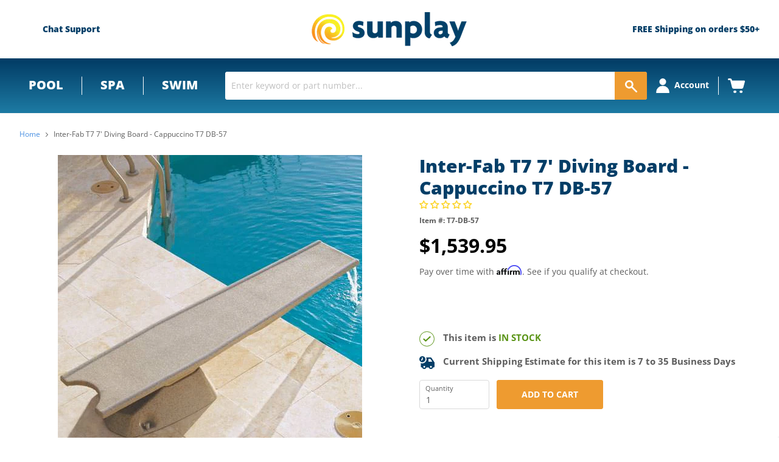

--- FILE ---
content_type: text/html; charset=utf-8
request_url: https://sunplay.com/products/inter-fab-t7-7-diving-board-cappuccino-t7-db-57
body_size: 84270
content:
<!doctype html>
<!--[if IE]><html class="no-js no-touch ie9" lang="en"><![endif]-->
<!--[if !IE]><!-->
<html class="no-js no-touch" lang="en"><!--<![endif]-->

<head>
  <meta charset="utf-8">
  <meta http-equiv="x-ua-compatible" content="IE=edge">
  <meta name="google-site-verification" content="c8n_iHDTBtQWNbIATzC-qNlq_aZZvij2JNqlk0PnJl4" />
  <link rel="shortcut icon" href="//sunplay.com/cdn/shop/t/117/assets/favicon.ico?v=176476396557170000391722946820" type="image/x-icon">
  
  <link rel="canonical" href="https://sunplay.com/products/inter-fab-t7-7-diving-board-cappuccino-t7-db-57">



  

  <!-- Preconnects for performance -->
  <link rel="preconnect" href="https://cdn.shopify.com" crossorigin>
  <link rel="preconnect" href="https://fonts.shopifycdn.com" crossorigin>

  <link rel="preconnect" href="https://www.googletagmanager.com">
  <link rel="preconnect" href="https://static.hotjar.com" crossorigin>
  <link rel="preconnect" href="https://static.klaviyo.com" crossorigin>
  <link rel="preconnect" href="https://cdn1.affirm.com" crossorigin>
  <link rel="preconnect" href="https://invitejs.trustpilot.com" crossorigin>


  <meta name="viewport" content="width=device-width">
  <!-- 3447 - Google Tag Manager and Pixels - By: Hafiz Adnan Hussain - START -->
  

  <script>
window.addEventListener('load', function () {
  window.dataLayer = window.dataLayer || [];
  window.dataLayer.push({ 'gtm.start': new Date().getTime(), event: 'gtm.js' });

  var f = document.getElementsByTagName('script')[0];
  var j = document.createElement('script');
  j.async = true;
  j.src = 'https://www.googletagmanager.com/gtm.js?id=GTM-W8235PX';
  f.parentNode.insertBefore(j, f);
});
</script>

  <!-- 3447 - Google Tag Manager and Pixels - By: Hafiz Adnan Hussain - END -->

 
  <link href="//sunplay.com/cdn/shop/t/117/assets/local-fonts.css?v=72841088109782535711768375805"rel= "stylesheet">

  


  <link href="//sunplay.com/cdn/shop/t/117/assets/theme.scss.css?v=52830864376460751971768313992" rel="stylesheet" type="text/css" media="all" />
  <link href="//sunplay.com/cdn/shop/t/117/assets/thegenielab.css?v=67168896349722373731726762966" rel="stylesheet" type="text/css" media="all" />



  <!--Lazy Loading -->
  


  <title>Inter-Fab T7 7&#39; Diving Board - Cappuccino T7 DB-57 — Sunplay</title>
  
  <meta name="description" content="Inter-Fab T7 7&#39; Diving Board - Cappuccino T7 DB-57 - advanced composite materials, safe for salt pools, includes stainless steel hardware, for use with tip end board fall waterfalls, Skid resistant sanded surface, fade resistant, 300 pound weight limit">
  

  <script>window.performance && window.performance.mark && window.performance.mark('shopify.content_for_header.start');</script><meta id="shopify-digital-wallet" name="shopify-digital-wallet" content="/25341274/digital_wallets/dialog">
<meta name="shopify-checkout-api-token" content="bd20326d20340f9695dc194e82f7a66f">
<link rel="alternate" type="application/json+oembed" href="https://sunplay.com/products/inter-fab-t7-7-diving-board-cappuccino-t7-db-57.oembed">
<script async="async" src="/checkouts/internal/preloads.js?locale=en-US"></script>
<link rel="preconnect" href="https://shop.app" crossorigin="anonymous">
<script async="async" src="https://shop.app/checkouts/internal/preloads.js?locale=en-US&shop_id=25341274" crossorigin="anonymous"></script>
<script id="apple-pay-shop-capabilities" type="application/json">{"shopId":25341274,"countryCode":"US","currencyCode":"USD","merchantCapabilities":["supports3DS"],"merchantId":"gid:\/\/shopify\/Shop\/25341274","merchantName":"Sunplay","requiredBillingContactFields":["postalAddress","email","phone"],"requiredShippingContactFields":["postalAddress","email","phone"],"shippingType":"shipping","supportedNetworks":["visa","masterCard","amex","discover","elo","jcb"],"total":{"type":"pending","label":"Sunplay","amount":"1.00"},"shopifyPaymentsEnabled":true,"supportsSubscriptions":true}</script>
<script id="shopify-features" type="application/json">{"accessToken":"bd20326d20340f9695dc194e82f7a66f","betas":["rich-media-storefront-analytics"],"domain":"sunplay.com","predictiveSearch":true,"shopId":25341274,"locale":"en"}</script>
<script>var Shopify = Shopify || {};
Shopify.shop = "sunplay-store.myshopify.com";
Shopify.locale = "en";
Shopify.currency = {"active":"USD","rate":"1.0"};
Shopify.country = "US";
Shopify.theme = {"name":"Sunplay Live","id":159302877219,"schema_name":null,"schema_version":null,"theme_store_id":null,"role":"main"};
Shopify.theme.handle = "null";
Shopify.theme.style = {"id":null,"handle":null};
Shopify.cdnHost = "sunplay.com/cdn";
Shopify.routes = Shopify.routes || {};
Shopify.routes.root = "/";</script>
<script type="module">!function(o){(o.Shopify=o.Shopify||{}).modules=!0}(window);</script>
<script>!function(o){function n(){var o=[];function n(){o.push(Array.prototype.slice.apply(arguments))}return n.q=o,n}var t=o.Shopify=o.Shopify||{};t.loadFeatures=n(),t.autoloadFeatures=n()}(window);</script>
<script>
  window.ShopifyPay = window.ShopifyPay || {};
  window.ShopifyPay.apiHost = "shop.app\/pay";
  window.ShopifyPay.redirectState = null;
</script>
<script id="shop-js-analytics" type="application/json">{"pageType":"product"}</script>
<script defer="defer" async type="module" src="//sunplay.com/cdn/shopifycloud/shop-js/modules/v2/client.init-shop-cart-sync_BdyHc3Nr.en.esm.js"></script>
<script defer="defer" async type="module" src="//sunplay.com/cdn/shopifycloud/shop-js/modules/v2/chunk.common_Daul8nwZ.esm.js"></script>
<script type="module">
  await import("//sunplay.com/cdn/shopifycloud/shop-js/modules/v2/client.init-shop-cart-sync_BdyHc3Nr.en.esm.js");
await import("//sunplay.com/cdn/shopifycloud/shop-js/modules/v2/chunk.common_Daul8nwZ.esm.js");

  window.Shopify.SignInWithShop?.initShopCartSync?.({"fedCMEnabled":true,"windoidEnabled":true});

</script>
<script>
  window.Shopify = window.Shopify || {};
  if (!window.Shopify.featureAssets) window.Shopify.featureAssets = {};
  window.Shopify.featureAssets['shop-js'] = {"shop-cart-sync":["modules/v2/client.shop-cart-sync_QYOiDySF.en.esm.js","modules/v2/chunk.common_Daul8nwZ.esm.js"],"init-fed-cm":["modules/v2/client.init-fed-cm_DchLp9rc.en.esm.js","modules/v2/chunk.common_Daul8nwZ.esm.js"],"shop-button":["modules/v2/client.shop-button_OV7bAJc5.en.esm.js","modules/v2/chunk.common_Daul8nwZ.esm.js"],"init-windoid":["modules/v2/client.init-windoid_DwxFKQ8e.en.esm.js","modules/v2/chunk.common_Daul8nwZ.esm.js"],"shop-cash-offers":["modules/v2/client.shop-cash-offers_DWtL6Bq3.en.esm.js","modules/v2/chunk.common_Daul8nwZ.esm.js","modules/v2/chunk.modal_CQq8HTM6.esm.js"],"shop-toast-manager":["modules/v2/client.shop-toast-manager_CX9r1SjA.en.esm.js","modules/v2/chunk.common_Daul8nwZ.esm.js"],"init-shop-email-lookup-coordinator":["modules/v2/client.init-shop-email-lookup-coordinator_UhKnw74l.en.esm.js","modules/v2/chunk.common_Daul8nwZ.esm.js"],"pay-button":["modules/v2/client.pay-button_DzxNnLDY.en.esm.js","modules/v2/chunk.common_Daul8nwZ.esm.js"],"avatar":["modules/v2/client.avatar_BTnouDA3.en.esm.js"],"init-shop-cart-sync":["modules/v2/client.init-shop-cart-sync_BdyHc3Nr.en.esm.js","modules/v2/chunk.common_Daul8nwZ.esm.js"],"shop-login-button":["modules/v2/client.shop-login-button_D8B466_1.en.esm.js","modules/v2/chunk.common_Daul8nwZ.esm.js","modules/v2/chunk.modal_CQq8HTM6.esm.js"],"init-customer-accounts-sign-up":["modules/v2/client.init-customer-accounts-sign-up_C8fpPm4i.en.esm.js","modules/v2/client.shop-login-button_D8B466_1.en.esm.js","modules/v2/chunk.common_Daul8nwZ.esm.js","modules/v2/chunk.modal_CQq8HTM6.esm.js"],"init-shop-for-new-customer-accounts":["modules/v2/client.init-shop-for-new-customer-accounts_CVTO0Ztu.en.esm.js","modules/v2/client.shop-login-button_D8B466_1.en.esm.js","modules/v2/chunk.common_Daul8nwZ.esm.js","modules/v2/chunk.modal_CQq8HTM6.esm.js"],"init-customer-accounts":["modules/v2/client.init-customer-accounts_dRgKMfrE.en.esm.js","modules/v2/client.shop-login-button_D8B466_1.en.esm.js","modules/v2/chunk.common_Daul8nwZ.esm.js","modules/v2/chunk.modal_CQq8HTM6.esm.js"],"shop-follow-button":["modules/v2/client.shop-follow-button_CkZpjEct.en.esm.js","modules/v2/chunk.common_Daul8nwZ.esm.js","modules/v2/chunk.modal_CQq8HTM6.esm.js"],"lead-capture":["modules/v2/client.lead-capture_BntHBhfp.en.esm.js","modules/v2/chunk.common_Daul8nwZ.esm.js","modules/v2/chunk.modal_CQq8HTM6.esm.js"],"checkout-modal":["modules/v2/client.checkout-modal_CfxcYbTm.en.esm.js","modules/v2/chunk.common_Daul8nwZ.esm.js","modules/v2/chunk.modal_CQq8HTM6.esm.js"],"shop-login":["modules/v2/client.shop-login_Da4GZ2H6.en.esm.js","modules/v2/chunk.common_Daul8nwZ.esm.js","modules/v2/chunk.modal_CQq8HTM6.esm.js"],"payment-terms":["modules/v2/client.payment-terms_MV4M3zvL.en.esm.js","modules/v2/chunk.common_Daul8nwZ.esm.js","modules/v2/chunk.modal_CQq8HTM6.esm.js"]};
</script>
<script>(function() {
  var isLoaded = false;
  function asyncLoad() {
    if (isLoaded) return;
    isLoaded = true;
    var urls = ["https:\/\/files-shpf.mageworx.com\/productoptions\/source.js?mw_productoptions_t=1570459933\u0026shop=sunplay-store.myshopify.com","https:\/\/cdn-scripts.signifyd.com\/shopify\/script-tag.js?shop=sunplay-store.myshopify.com","https:\/\/www.webyze.com\/ContentProtection\/content-protection-56c53234a8b07ca1e609e7963af9824a65e49ca5.js?shop=sunplay-store.myshopify.com","https:\/\/livesupporti.com\/shopify\/codesnippet?accountCode=0f1cd82f-9e7b-4247-89d6-e4ba3314a416\u0026skin=Air\u0026shop=sunplay-store.myshopify.com","https:\/\/esc-nuwan-contactforms.s3-eu-west-1.amazonaws.com\/sunplay-store.myshopify.com-1607592786.js?shop=sunplay-store.myshopify.com","https:\/\/contact-forms-s.esc-apps-cdn.com\/production\/js\/client.js?shop=sunplay-store.myshopify.com","https:\/\/contact-forms-s.esc-apps-cdn.com\/production\/js\/client.js?shop=sunplay-store.myshopify.com","https:\/\/app.livesupporti.com\/shopify\/codesnippet?accountCode=82302f96-2945-4fe1-bc91-9714cf5b7c0e\u0026skin=Classic\u0026shop=sunplay-store.myshopify.com","\/\/cdn.shopify.com\/s\/files\/1\/0257\/0108\/9360\/t\/85\/assets\/usf-license.js?shop=sunplay-store.myshopify.com","https:\/\/app.livesupporti.com\/shopify\/codesnippet?accountCode=0f1cd82f-9e7b-4247-89d6-e4ba3314a416\u0026skin=Air\u0026shop=sunplay-store.myshopify.com","https:\/\/app.cpscentral.com\/admside\/js\/Shopify_App\/shopify.js?shop=sunplay-store.myshopify.com","https:\/\/app.cpscentral.com\/admside\/js\/Shopify_App\/shopify_cart.js?shop=sunplay-store.myshopify.com"];
    for (var i = 0; i < urls.length; i++) {
      var s = document.createElement('script');
      s.type = 'text/javascript';
      s.async = true;
      s.src = urls[i];
      var x = document.getElementsByTagName('script')[0];
      x.parentNode.insertBefore(s, x);
    }
  };
  if(window.attachEvent) {
    window.attachEvent('onload', asyncLoad);
  } else {
    window.addEventListener('load', asyncLoad, false);
  }
})();</script>
<script id="__st">var __st={"a":25341274,"offset":-25200,"reqid":"a8c70931-ef5e-40ec-be73-8fe5e390fcdc-1768942193","pageurl":"sunplay.com\/products\/inter-fab-t7-7-diving-board-cappuccino-t7-db-57","u":"fbb617b111a2","p":"product","rtyp":"product","rid":518982631459};</script>
<script>window.ShopifyPaypalV4VisibilityTracking = true;</script>
<script id="captcha-bootstrap">!function(){'use strict';const t='contact',e='account',n='new_comment',o=[[t,t],['blogs',n],['comments',n],[t,'customer']],c=[[e,'customer_login'],[e,'guest_login'],[e,'recover_customer_password'],[e,'create_customer']],r=t=>t.map((([t,e])=>`form[action*='/${t}']:not([data-nocaptcha='true']) input[name='form_type'][value='${e}']`)).join(','),a=t=>()=>t?[...document.querySelectorAll(t)].map((t=>t.form)):[];function s(){const t=[...o],e=r(t);return a(e)}const i='password',u='form_key',d=['recaptcha-v3-token','g-recaptcha-response','h-captcha-response',i],f=()=>{try{return window.sessionStorage}catch{return}},m='__shopify_v',_=t=>t.elements[u];function p(t,e,n=!1){try{const o=window.sessionStorage,c=JSON.parse(o.getItem(e)),{data:r}=function(t){const{data:e,action:n}=t;return t[m]||n?{data:e,action:n}:{data:t,action:n}}(c);for(const[e,n]of Object.entries(r))t.elements[e]&&(t.elements[e].value=n);n&&o.removeItem(e)}catch(o){console.error('form repopulation failed',{error:o})}}const l='form_type',E='cptcha';function T(t){t.dataset[E]=!0}const w=window,h=w.document,L='Shopify',v='ce_forms',y='captcha';let A=!1;((t,e)=>{const n=(g='f06e6c50-85a8-45c8-87d0-21a2b65856fe',I='https://cdn.shopify.com/shopifycloud/storefront-forms-hcaptcha/ce_storefront_forms_captcha_hcaptcha.v1.5.2.iife.js',D={infoText:'Protected by hCaptcha',privacyText:'Privacy',termsText:'Terms'},(t,e,n)=>{const o=w[L][v],c=o.bindForm;if(c)return c(t,g,e,D).then(n);var r;o.q.push([[t,g,e,D],n]),r=I,A||(h.body.append(Object.assign(h.createElement('script'),{id:'captcha-provider',async:!0,src:r})),A=!0)});var g,I,D;w[L]=w[L]||{},w[L][v]=w[L][v]||{},w[L][v].q=[],w[L][y]=w[L][y]||{},w[L][y].protect=function(t,e){n(t,void 0,e),T(t)},Object.freeze(w[L][y]),function(t,e,n,w,h,L){const[v,y,A,g]=function(t,e,n){const i=e?o:[],u=t?c:[],d=[...i,...u],f=r(d),m=r(i),_=r(d.filter((([t,e])=>n.includes(e))));return[a(f),a(m),a(_),s()]}(w,h,L),I=t=>{const e=t.target;return e instanceof HTMLFormElement?e:e&&e.form},D=t=>v().includes(t);t.addEventListener('submit',(t=>{const e=I(t);if(!e)return;const n=D(e)&&!e.dataset.hcaptchaBound&&!e.dataset.recaptchaBound,o=_(e),c=g().includes(e)&&(!o||!o.value);(n||c)&&t.preventDefault(),c&&!n&&(function(t){try{if(!f())return;!function(t){const e=f();if(!e)return;const n=_(t);if(!n)return;const o=n.value;o&&e.removeItem(o)}(t);const e=Array.from(Array(32),(()=>Math.random().toString(36)[2])).join('');!function(t,e){_(t)||t.append(Object.assign(document.createElement('input'),{type:'hidden',name:u})),t.elements[u].value=e}(t,e),function(t,e){const n=f();if(!n)return;const o=[...t.querySelectorAll(`input[type='${i}']`)].map((({name:t})=>t)),c=[...d,...o],r={};for(const[a,s]of new FormData(t).entries())c.includes(a)||(r[a]=s);n.setItem(e,JSON.stringify({[m]:1,action:t.action,data:r}))}(t,e)}catch(e){console.error('failed to persist form',e)}}(e),e.submit())}));const S=(t,e)=>{t&&!t.dataset[E]&&(n(t,e.some((e=>e===t))),T(t))};for(const o of['focusin','change'])t.addEventListener(o,(t=>{const e=I(t);D(e)&&S(e,y())}));const B=e.get('form_key'),M=e.get(l),P=B&&M;t.addEventListener('DOMContentLoaded',(()=>{const t=y();if(P)for(const e of t)e.elements[l].value===M&&p(e,B);[...new Set([...A(),...v().filter((t=>'true'===t.dataset.shopifyCaptcha))])].forEach((e=>S(e,t)))}))}(h,new URLSearchParams(w.location.search),n,t,e,['guest_login'])})(!0,!0)}();</script>
<script integrity="sha256-4kQ18oKyAcykRKYeNunJcIwy7WH5gtpwJnB7kiuLZ1E=" data-source-attribution="shopify.loadfeatures" defer="defer" src="//sunplay.com/cdn/shopifycloud/storefront/assets/storefront/load_feature-a0a9edcb.js" crossorigin="anonymous"></script>
<script crossorigin="anonymous" defer="defer" src="//sunplay.com/cdn/shopifycloud/storefront/assets/shopify_pay/storefront-65b4c6d7.js?v=20250812"></script>
<script data-source-attribution="shopify.dynamic_checkout.dynamic.init">var Shopify=Shopify||{};Shopify.PaymentButton=Shopify.PaymentButton||{isStorefrontPortableWallets:!0,init:function(){window.Shopify.PaymentButton.init=function(){};var t=document.createElement("script");t.src="https://sunplay.com/cdn/shopifycloud/portable-wallets/latest/portable-wallets.en.js",t.type="module",document.head.appendChild(t)}};
</script>
<script data-source-attribution="shopify.dynamic_checkout.buyer_consent">
  function portableWalletsHideBuyerConsent(e){var t=document.getElementById("shopify-buyer-consent"),n=document.getElementById("shopify-subscription-policy-button");t&&n&&(t.classList.add("hidden"),t.setAttribute("aria-hidden","true"),n.removeEventListener("click",e))}function portableWalletsShowBuyerConsent(e){var t=document.getElementById("shopify-buyer-consent"),n=document.getElementById("shopify-subscription-policy-button");t&&n&&(t.classList.remove("hidden"),t.removeAttribute("aria-hidden"),n.addEventListener("click",e))}window.Shopify?.PaymentButton&&(window.Shopify.PaymentButton.hideBuyerConsent=portableWalletsHideBuyerConsent,window.Shopify.PaymentButton.showBuyerConsent=portableWalletsShowBuyerConsent);
</script>
<script data-source-attribution="shopify.dynamic_checkout.cart.bootstrap">document.addEventListener("DOMContentLoaded",(function(){function t(){return document.querySelector("shopify-accelerated-checkout-cart, shopify-accelerated-checkout")}if(t())Shopify.PaymentButton.init();else{new MutationObserver((function(e,n){t()&&(Shopify.PaymentButton.init(),n.disconnect())})).observe(document.body,{childList:!0,subtree:!0})}}));
</script>
<link id="shopify-accelerated-checkout-styles" rel="stylesheet" media="screen" href="https://sunplay.com/cdn/shopifycloud/portable-wallets/latest/accelerated-checkout-backwards-compat.css" crossorigin="anonymous">
<style id="shopify-accelerated-checkout-cart">
        #shopify-buyer-consent {
  margin-top: 1em;
  display: inline-block;
  width: 100%;
}

#shopify-buyer-consent.hidden {
  display: none;
}

#shopify-subscription-policy-button {
  background: none;
  border: none;
  padding: 0;
  text-decoration: underline;
  font-size: inherit;
  cursor: pointer;
}

#shopify-subscription-policy-button::before {
  box-shadow: none;
}

      </style>

<script>window.performance && window.performance.mark && window.performance.mark('shopify.content_for_header.end');</script>




  
<!-- Start of Judge.me Core -->
<link rel="dns-prefetch" href="https://cdn.judge.me/">
<script data-cfasync='false' class='jdgm-settings-script'>window.jdgmSettings={"pagination":5,"disable_web_reviews":false,"badge_no_review_text":"No reviews","badge_n_reviews_text":"{{ n }} review/reviews","badge_star_color":"#fcd52c","hide_badge_preview_if_no_reviews":false,"badge_hide_text":false,"enforce_center_preview_badge":false,"widget_title":"Customer Reviews","widget_open_form_text":"Write a review","widget_close_form_text":"Cancel review","widget_refresh_page_text":"Refresh page","widget_summary_text":"Based on {{ number_of_reviews }} review/reviews","widget_no_review_text":"Be the first to write a review","widget_name_field_text":"Display name","widget_verified_name_field_text":"Verified Name (public)","widget_name_placeholder_text":"Display name","widget_required_field_error_text":"This field is required.","widget_email_field_text":"Email address","widget_verified_email_field_text":"Verified Email (private, can not be edited)","widget_email_placeholder_text":"Your email address","widget_email_field_error_text":"Please enter a valid email address.","widget_rating_field_text":"Rating","widget_review_title_field_text":"Review Title","widget_review_title_placeholder_text":"Give your review a title","widget_review_body_field_text":"Review content","widget_review_body_placeholder_text":"Start writing here...","widget_pictures_field_text":"Picture/Video (optional)","widget_submit_review_text":"Submit Review","widget_submit_verified_review_text":"Submit Verified Review","widget_submit_success_msg_with_auto_publish":"Thank you! Please refresh the page in a few moments to see your review. You can remove or edit your review by logging into \u003ca href='https://judge.me/login' target='_blank' rel='nofollow noopener'\u003eJudge.me\u003c/a\u003e","widget_submit_success_msg_no_auto_publish":"Thank you! Your review will be published as soon as it is approved by the shop admin. You can remove or edit your review by logging into \u003ca href='https://judge.me/login' target='_blank' rel='nofollow noopener'\u003eJudge.me\u003c/a\u003e","widget_show_default_reviews_out_of_total_text":"Showing {{ n_reviews_shown }} out of {{ n_reviews }} reviews.","widget_show_all_link_text":"Show all","widget_show_less_link_text":"Show less","widget_author_said_text":"{{ reviewer_name }} said:","widget_days_text":"{{ n }} days ago","widget_weeks_text":"{{ n }} week/weeks ago","widget_months_text":"{{ n }} month/months ago","widget_years_text":"{{ n }} year/years ago","widget_yesterday_text":"Yesterday","widget_today_text":"Today","widget_replied_text":"\u003e\u003e {{ shop_name }} replied:","widget_read_more_text":"Read more","widget_reviewer_name_as_initial":"","widget_rating_filter_color":"","widget_rating_filter_see_all_text":"See all reviews","widget_sorting_most_recent_text":"Most Recent","widget_sorting_highest_rating_text":"Highest Rating","widget_sorting_lowest_rating_text":"Lowest Rating","widget_sorting_with_pictures_text":"Only Pictures","widget_sorting_most_helpful_text":"Most Helpful","widget_open_question_form_text":"Ask a question","widget_reviews_subtab_text":"Reviews","widget_questions_subtab_text":"Questions","widget_question_label_text":"Question","widget_answer_label_text":"Answer","widget_question_placeholder_text":"Write your question here","widget_submit_question_text":"Submit Question","widget_question_submit_success_text":"Thank you for your question! We will notify you once it gets answered.","widget_star_color":"#fcd52c","verified_badge_text":"Verified","verified_badge_bg_color":"","verified_badge_text_color":"","verified_badge_placement":"left-of-reviewer-name","widget_review_max_height":"","widget_hide_border":false,"widget_social_share":false,"widget_thumb":true,"widget_review_location_show":false,"widget_location_format":"state_country_only","all_reviews_include_out_of_store_products":true,"all_reviews_out_of_store_text":"(out of store)","all_reviews_pagination":100,"all_reviews_product_name_prefix_text":"about","enable_review_pictures":true,"enable_question_anwser":true,"widget_theme":"","review_date_format":"mm/dd/yyyy","default_sort_method":"most-recent","widget_product_reviews_subtab_text":"Product Reviews","widget_shop_reviews_subtab_text":"Shop Reviews","widget_other_products_reviews_text":"Reviews for other products","widget_store_reviews_subtab_text":"Store reviews","widget_no_store_reviews_text":"This store hasn't received any reviews yet","widget_web_restriction_product_reviews_text":"This product hasn't received any reviews yet","widget_no_items_text":"No items found","widget_show_more_text":"Show more","widget_write_a_store_review_text":"Write a Store Review","widget_other_languages_heading":"Reviews in Other Languages","widget_translate_review_text":"Translate review to {{ language }}","widget_translating_review_text":"Translating...","widget_show_original_translation_text":"Show original ({{ language }})","widget_translate_review_failed_text":"Review couldn't be translated.","widget_translate_review_retry_text":"Retry","widget_translate_review_try_again_later_text":"Try again later","show_product_url_for_grouped_product":false,"widget_sorting_pictures_first_text":"Pictures First","show_pictures_on_all_rev_page_mobile":false,"show_pictures_on_all_rev_page_desktop":false,"floating_tab_hide_mobile_install_preference":false,"floating_tab_button_name":"★ Reviews","floating_tab_title":"Let customers speak for us","floating_tab_button_color":"","floating_tab_button_background_color":"","floating_tab_url":"","floating_tab_url_enabled":false,"floating_tab_tab_style":"text","all_reviews_text_badge_text":"Customers rate us {{ shop.metafields.judgeme.all_reviews_rating | round: 1 }}/5 based on {{ shop.metafields.judgeme.all_reviews_count }} reviews.","all_reviews_text_badge_text_branded_style":"{{ shop.metafields.judgeme.all_reviews_rating | round: 1 }} out of 5 stars based on {{ shop.metafields.judgeme.all_reviews_count }} reviews","is_all_reviews_text_badge_a_link":false,"show_stars_for_all_reviews_text_badge":false,"all_reviews_text_badge_url":"","all_reviews_text_style":"text","all_reviews_text_color_style":"judgeme_brand_color","all_reviews_text_color":"#108474","all_reviews_text_show_jm_brand":true,"featured_carousel_show_header":true,"featured_carousel_title":"Let customers speak for us","testimonials_carousel_title":"Customers are saying","videos_carousel_title":"Real customer stories","cards_carousel_title":"Customers are saying","featured_carousel_count_text":"from {{ n }} reviews","featured_carousel_add_link_to_all_reviews_page":false,"featured_carousel_url":"","featured_carousel_show_images":false,"featured_carousel_autoslide_interval":5,"featured_carousel_arrows_on_the_sides":false,"featured_carousel_height":250,"featured_carousel_width":80,"featured_carousel_image_size":0,"featured_carousel_image_height":250,"featured_carousel_arrow_color":"#eeeeee","verified_count_badge_style":"vintage","verified_count_badge_orientation":"horizontal","verified_count_badge_color_style":"judgeme_brand_color","verified_count_badge_color":"#108474","is_verified_count_badge_a_link":false,"verified_count_badge_url":"","verified_count_badge_show_jm_brand":true,"widget_rating_preset_default":5,"widget_first_sub_tab":"product-reviews","widget_show_histogram":true,"widget_histogram_use_custom_color":false,"widget_pagination_use_custom_color":false,"widget_star_use_custom_color":false,"widget_verified_badge_use_custom_color":false,"widget_write_review_use_custom_color":false,"picture_reminder_submit_button":"Upload Pictures","enable_review_videos":true,"mute_video_by_default":false,"widget_sorting_videos_first_text":"Videos First","widget_review_pending_text":"Pending","featured_carousel_items_for_large_screen":3,"social_share_options_order":"Facebook,Twitter","remove_microdata_snippet":false,"disable_json_ld":false,"enable_json_ld_products":true,"preview_badge_show_question_text":true,"preview_badge_no_question_text":"No questions","preview_badge_n_question_text":"{{ number_of_questions }} question/questions","qa_badge_show_icon":true,"qa_badge_position":"same-row","remove_judgeme_branding":false,"widget_add_search_bar":false,"widget_search_bar_placeholder":"Search","widget_sorting_verified_only_text":"Verified only","featured_carousel_theme":"default","featured_carousel_show_rating":true,"featured_carousel_show_title":true,"featured_carousel_show_body":true,"featured_carousel_show_date":false,"featured_carousel_show_reviewer":true,"featured_carousel_show_product":false,"featured_carousel_header_background_color":"#108474","featured_carousel_header_text_color":"#ffffff","featured_carousel_name_product_separator":"reviewed","featured_carousel_full_star_background":"#108474","featured_carousel_empty_star_background":"#dadada","featured_carousel_vertical_theme_background":"#f9fafb","featured_carousel_verified_badge_enable":false,"featured_carousel_verified_badge_color":"#108474","featured_carousel_border_style":"round","featured_carousel_review_line_length_limit":3,"featured_carousel_more_reviews_button_text":"Read more reviews","featured_carousel_view_product_button_text":"View product","all_reviews_page_load_reviews_on":"scroll","all_reviews_page_load_more_text":"Load More Reviews","disable_fb_tab_reviews":false,"enable_ajax_cdn_cache":false,"widget_public_name_text":"displayed publicly like","default_reviewer_name":"John Smith","default_reviewer_name_has_non_latin":true,"widget_reviewer_anonymous":"Anonymous","medals_widget_title":"Judge.me Review Medals","medals_widget_background_color":"#f9fafb","medals_widget_position":"footer_all_pages","medals_widget_border_color":"#f9fafb","medals_widget_verified_text_position":"left","medals_widget_use_monochromatic_version":false,"medals_widget_elements_color":"#108474","show_reviewer_avatar":true,"widget_invalid_yt_video_url_error_text":"Not a YouTube video URL","widget_max_length_field_error_text":"Please enter no more than {0} characters.","widget_show_country_flag":false,"widget_show_collected_via_shop_app":true,"widget_verified_by_shop_badge_style":"light","widget_verified_by_shop_text":"Verified by Shop","widget_show_photo_gallery":false,"widget_load_with_code_splitting":true,"widget_ugc_install_preference":false,"widget_ugc_title":"Made by us, Shared by you","widget_ugc_subtitle":"Tag us to see your picture featured in our page","widget_ugc_arrows_color":"#ffffff","widget_ugc_primary_button_text":"Buy Now","widget_ugc_primary_button_background_color":"#108474","widget_ugc_primary_button_text_color":"#ffffff","widget_ugc_primary_button_border_width":"0","widget_ugc_primary_button_border_style":"none","widget_ugc_primary_button_border_color":"#108474","widget_ugc_primary_button_border_radius":"25","widget_ugc_secondary_button_text":"Load More","widget_ugc_secondary_button_background_color":"#ffffff","widget_ugc_secondary_button_text_color":"#108474","widget_ugc_secondary_button_border_width":"2","widget_ugc_secondary_button_border_style":"solid","widget_ugc_secondary_button_border_color":"#108474","widget_ugc_secondary_button_border_radius":"25","widget_ugc_reviews_button_text":"View Reviews","widget_ugc_reviews_button_background_color":"#ffffff","widget_ugc_reviews_button_text_color":"#108474","widget_ugc_reviews_button_border_width":"2","widget_ugc_reviews_button_border_style":"solid","widget_ugc_reviews_button_border_color":"#108474","widget_ugc_reviews_button_border_radius":"25","widget_ugc_reviews_button_link_to":"judgeme-reviews-page","widget_ugc_show_post_date":true,"widget_ugc_max_width":"800","widget_rating_metafield_value_type":true,"widget_primary_color":"#108474","widget_enable_secondary_color":false,"widget_secondary_color":"#edf5f5","widget_summary_average_rating_text":"{{ average_rating }} out of 5","widget_media_grid_title":"Customer photos \u0026 videos","widget_media_grid_see_more_text":"See more","widget_round_style":false,"widget_show_product_medals":true,"widget_verified_by_judgeme_text":"Verified by Judge.me","widget_show_store_medals":true,"widget_verified_by_judgeme_text_in_store_medals":"Verified by Judge.me","widget_media_field_exceed_quantity_message":"Sorry, we can only accept {{ max_media }} for one review.","widget_media_field_exceed_limit_message":"{{ file_name }} is too large, please select a {{ media_type }} less than {{ size_limit }}MB.","widget_review_submitted_text":"Review Submitted!","widget_question_submitted_text":"Question Submitted!","widget_close_form_text_question":"Cancel","widget_write_your_answer_here_text":"Write your answer here","widget_enabled_branded_link":true,"widget_show_collected_by_judgeme":true,"widget_reviewer_name_color":"","widget_write_review_text_color":"","widget_write_review_bg_color":"","widget_collected_by_judgeme_text":"collected by Judge.me","widget_pagination_type":"standard","widget_load_more_text":"Load More","widget_load_more_color":"#108474","widget_full_review_text":"Full Review","widget_read_more_reviews_text":"Read More Reviews","widget_read_questions_text":"Read Questions","widget_questions_and_answers_text":"Questions \u0026 Answers","widget_verified_by_text":"Verified by","widget_verified_text":"Verified","widget_number_of_reviews_text":"{{ number_of_reviews }} reviews","widget_back_button_text":"Back","widget_next_button_text":"Next","widget_custom_forms_filter_button":"Filters","custom_forms_style":"vertical","widget_show_review_information":false,"how_reviews_are_collected":"How reviews are collected?","widget_show_review_keywords":false,"widget_gdpr_statement":"How we use your data: We'll only contact you about the review you left, and only if necessary. By submitting your review, you agree to Judge.me's \u003ca href='https://judge.me/terms' target='_blank' rel='nofollow noopener'\u003eterms\u003c/a\u003e, \u003ca href='https://judge.me/privacy' target='_blank' rel='nofollow noopener'\u003eprivacy\u003c/a\u003e and \u003ca href='https://judge.me/content-policy' target='_blank' rel='nofollow noopener'\u003econtent\u003c/a\u003e policies.","widget_multilingual_sorting_enabled":false,"widget_translate_review_content_enabled":false,"widget_translate_review_content_method":"manual","popup_widget_review_selection":"automatically_with_pictures","popup_widget_round_border_style":true,"popup_widget_show_title":true,"popup_widget_show_body":true,"popup_widget_show_reviewer":false,"popup_widget_show_product":true,"popup_widget_show_pictures":true,"popup_widget_use_review_picture":true,"popup_widget_show_on_home_page":true,"popup_widget_show_on_product_page":true,"popup_widget_show_on_collection_page":true,"popup_widget_show_on_cart_page":true,"popup_widget_position":"bottom_left","popup_widget_first_review_delay":5,"popup_widget_duration":5,"popup_widget_interval":5,"popup_widget_review_count":5,"popup_widget_hide_on_mobile":true,"review_snippet_widget_round_border_style":true,"review_snippet_widget_card_color":"#FFFFFF","review_snippet_widget_slider_arrows_background_color":"#FFFFFF","review_snippet_widget_slider_arrows_color":"#000000","review_snippet_widget_star_color":"#108474","show_product_variant":false,"all_reviews_product_variant_label_text":"Variant: ","widget_show_verified_branding":false,"widget_ai_summary_title":"Customers say","widget_ai_summary_disclaimer":"AI-powered review summary based on recent customer reviews","widget_show_ai_summary":false,"widget_show_ai_summary_bg":false,"widget_show_review_title_input":true,"redirect_reviewers_invited_via_email":"review_widget","request_store_review_after_product_review":false,"request_review_other_products_in_order":false,"review_form_color_scheme":"default","review_form_corner_style":"square","review_form_star_color":{},"review_form_text_color":"#333333","review_form_background_color":"#ffffff","review_form_field_background_color":"#fafafa","review_form_button_color":{},"review_form_button_text_color":"#ffffff","review_form_modal_overlay_color":"#000000","review_content_screen_title_text":"How would you rate this product?","review_content_introduction_text":"We would love it if you would share a bit about your experience.","store_review_form_title_text":"How would you rate this store?","store_review_form_introduction_text":"We would love it if you would share a bit about your experience.","show_review_guidance_text":true,"one_star_review_guidance_text":"Poor","five_star_review_guidance_text":"Great","customer_information_screen_title_text":"About you","customer_information_introduction_text":"Please tell us more about you.","custom_questions_screen_title_text":"Your experience in more detail","custom_questions_introduction_text":"Here are a few questions to help us understand more about your experience.","review_submitted_screen_title_text":"Thanks for your review!","review_submitted_screen_thank_you_text":"We are processing it and it will appear on the store soon.","review_submitted_screen_email_verification_text":"Please confirm your email by clicking the link we just sent you. This helps us keep reviews authentic.","review_submitted_request_store_review_text":"Would you like to share your experience of shopping with us?","review_submitted_review_other_products_text":"Would you like to review these products?","store_review_screen_title_text":"Would you like to share your experience of shopping with us?","store_review_introduction_text":"We value your feedback and use it to improve. Please share any thoughts or suggestions you have.","reviewer_media_screen_title_picture_text":"Share a picture","reviewer_media_introduction_picture_text":"Upload a photo to support your review.","reviewer_media_screen_title_video_text":"Share a video","reviewer_media_introduction_video_text":"Upload a video to support your review.","reviewer_media_screen_title_picture_or_video_text":"Share a picture or video","reviewer_media_introduction_picture_or_video_text":"Upload a photo or video to support your review.","reviewer_media_youtube_url_text":"Paste your Youtube URL here","advanced_settings_next_step_button_text":"Next","advanced_settings_close_review_button_text":"Close","modal_write_review_flow":false,"write_review_flow_required_text":"Required","write_review_flow_privacy_message_text":"We respect your privacy.","write_review_flow_anonymous_text":"Post review as anonymous","write_review_flow_visibility_text":"This won't be visible to other customers.","write_review_flow_multiple_selection_help_text":"Select as many as you like","write_review_flow_single_selection_help_text":"Select one option","write_review_flow_required_field_error_text":"This field is required","write_review_flow_invalid_email_error_text":"Please enter a valid email address","write_review_flow_max_length_error_text":"Max. {{ max_length }} characters.","write_review_flow_media_upload_text":"\u003cb\u003eClick to upload\u003c/b\u003e or drag and drop","write_review_flow_gdpr_statement":"We'll only contact you about your review if necessary. By submitting your review, you agree to our \u003ca href='https://judge.me/terms' target='_blank' rel='nofollow noopener'\u003eterms and conditions\u003c/a\u003e and \u003ca href='https://judge.me/privacy' target='_blank' rel='nofollow noopener'\u003eprivacy policy\u003c/a\u003e.","rating_only_reviews_enabled":false,"show_negative_reviews_help_screen":false,"new_review_flow_help_screen_rating_threshold":3,"negative_review_resolution_screen_title_text":"Tell us more","negative_review_resolution_text":"Your experience matters to us. If there were issues with your purchase, we're here to help. Feel free to reach out to us, we'd love the opportunity to make things right.","negative_review_resolution_button_text":"Contact us","negative_review_resolution_proceed_with_review_text":"Leave a review","negative_review_resolution_subject":"Issue with purchase from {{ shop_name }}.{{ order_name }}","preview_badge_collection_page_install_status":false,"widget_review_custom_css":"","preview_badge_custom_css":"","preview_badge_stars_count":"5-stars","featured_carousel_custom_css":"","floating_tab_custom_css":"","all_reviews_widget_custom_css":"","medals_widget_custom_css":"","verified_badge_custom_css":"","all_reviews_text_custom_css":"","transparency_badges_collected_via_store_invite":false,"transparency_badges_from_another_provider":false,"transparency_badges_collected_from_store_visitor":false,"transparency_badges_collected_by_verified_review_provider":false,"transparency_badges_earned_reward":false,"transparency_badges_collected_via_store_invite_text":"Review collected via store invitation","transparency_badges_from_another_provider_text":"Review collected from another provider","transparency_badges_collected_from_store_visitor_text":"Review collected from a store visitor","transparency_badges_written_in_google_text":"Review written in Google","transparency_badges_written_in_etsy_text":"Review written in Etsy","transparency_badges_written_in_shop_app_text":"Review written in Shop App","transparency_badges_earned_reward_text":"Review earned a reward for future purchase","product_review_widget_per_page":10,"widget_store_review_label_text":"Review about the store","checkout_comment_extension_title_on_product_page":"Customer Comments","checkout_comment_extension_num_latest_comment_show":5,"checkout_comment_extension_format":"name_and_timestamp","checkout_comment_customer_name":"last_initial","checkout_comment_comment_notification":true,"preview_badge_collection_page_install_preference":true,"preview_badge_home_page_install_preference":true,"preview_badge_product_page_install_preference":true,"review_widget_install_preference":"above-related","review_carousel_install_preference":true,"floating_reviews_tab_install_preference":"none","verified_reviews_count_badge_install_preference":false,"all_reviews_text_install_preference":false,"review_widget_best_location":false,"judgeme_medals_install_preference":false,"review_widget_revamp_enabled":false,"review_widget_qna_enabled":false,"review_widget_header_theme":"minimal","review_widget_widget_title_enabled":true,"review_widget_header_text_size":"medium","review_widget_header_text_weight":"regular","review_widget_average_rating_style":"compact","review_widget_bar_chart_enabled":true,"review_widget_bar_chart_type":"numbers","review_widget_bar_chart_style":"standard","review_widget_expanded_media_gallery_enabled":false,"review_widget_reviews_section_theme":"standard","review_widget_image_style":"thumbnails","review_widget_review_image_ratio":"square","review_widget_stars_size":"medium","review_widget_verified_badge":"standard_text","review_widget_review_title_text_size":"medium","review_widget_review_text_size":"medium","review_widget_review_text_length":"medium","review_widget_number_of_columns_desktop":3,"review_widget_carousel_transition_speed":5,"review_widget_custom_questions_answers_display":"always","review_widget_button_text_color":"#FFFFFF","review_widget_text_color":"#000000","review_widget_lighter_text_color":"#7B7B7B","review_widget_corner_styling":"soft","review_widget_review_word_singular":"review","review_widget_review_word_plural":"reviews","review_widget_voting_label":"Helpful?","review_widget_shop_reply_label":"Reply from {{ shop_name }}:","review_widget_filters_title":"Filters","qna_widget_question_word_singular":"Question","qna_widget_question_word_plural":"Questions","qna_widget_answer_reply_label":"Answer from {{ answerer_name }}:","qna_content_screen_title_text":"Ask a question about this product","qna_widget_question_required_field_error_text":"Please enter your question.","qna_widget_flow_gdpr_statement":"We'll only contact you about your question if necessary. By submitting your question, you agree to our \u003ca href='https://judge.me/terms' target='_blank' rel='nofollow noopener'\u003eterms and conditions\u003c/a\u003e and \u003ca href='https://judge.me/privacy' target='_blank' rel='nofollow noopener'\u003eprivacy policy\u003c/a\u003e.","qna_widget_question_submitted_text":"Thanks for your question!","qna_widget_close_form_text_question":"Close","qna_widget_question_submit_success_text":"We’ll notify you by email when your question is answered.","all_reviews_widget_v2025_enabled":false,"all_reviews_widget_v2025_header_theme":"default","all_reviews_widget_v2025_widget_title_enabled":true,"all_reviews_widget_v2025_header_text_size":"medium","all_reviews_widget_v2025_header_text_weight":"regular","all_reviews_widget_v2025_average_rating_style":"compact","all_reviews_widget_v2025_bar_chart_enabled":true,"all_reviews_widget_v2025_bar_chart_type":"numbers","all_reviews_widget_v2025_bar_chart_style":"standard","all_reviews_widget_v2025_expanded_media_gallery_enabled":false,"all_reviews_widget_v2025_show_store_medals":true,"all_reviews_widget_v2025_show_photo_gallery":true,"all_reviews_widget_v2025_show_review_keywords":false,"all_reviews_widget_v2025_show_ai_summary":false,"all_reviews_widget_v2025_show_ai_summary_bg":false,"all_reviews_widget_v2025_add_search_bar":false,"all_reviews_widget_v2025_default_sort_method":"most-recent","all_reviews_widget_v2025_reviews_per_page":10,"all_reviews_widget_v2025_reviews_section_theme":"default","all_reviews_widget_v2025_image_style":"thumbnails","all_reviews_widget_v2025_review_image_ratio":"square","all_reviews_widget_v2025_stars_size":"medium","all_reviews_widget_v2025_verified_badge":"bold_badge","all_reviews_widget_v2025_review_title_text_size":"medium","all_reviews_widget_v2025_review_text_size":"medium","all_reviews_widget_v2025_review_text_length":"medium","all_reviews_widget_v2025_number_of_columns_desktop":3,"all_reviews_widget_v2025_carousel_transition_speed":5,"all_reviews_widget_v2025_custom_questions_answers_display":"always","all_reviews_widget_v2025_show_product_variant":false,"all_reviews_widget_v2025_show_reviewer_avatar":true,"all_reviews_widget_v2025_reviewer_name_as_initial":"","all_reviews_widget_v2025_review_location_show":false,"all_reviews_widget_v2025_location_format":"","all_reviews_widget_v2025_show_country_flag":false,"all_reviews_widget_v2025_verified_by_shop_badge_style":"light","all_reviews_widget_v2025_social_share":false,"all_reviews_widget_v2025_social_share_options_order":"Facebook,Twitter,LinkedIn,Pinterest","all_reviews_widget_v2025_pagination_type":"standard","all_reviews_widget_v2025_button_text_color":"#FFFFFF","all_reviews_widget_v2025_text_color":"#000000","all_reviews_widget_v2025_lighter_text_color":"#7B7B7B","all_reviews_widget_v2025_corner_styling":"soft","all_reviews_widget_v2025_title":"Customer reviews","all_reviews_widget_v2025_ai_summary_title":"Customers say about this store","all_reviews_widget_v2025_no_review_text":"Be the first to write a review","platform":"shopify","branding_url":"https://app.judge.me/reviews","branding_text":"Powered by Judge.me","locale":"en","reply_name":"Sunplay","widget_version":"3.0","footer":true,"autopublish":false,"review_dates":true,"enable_custom_form":false,"shop_use_review_site":false,"shop_locale":"en","enable_multi_locales_translations":true,"show_review_title_input":true,"review_verification_email_status":"always","can_be_branded":false,"reply_name_text":"Sunplay"};</script> <style class='jdgm-settings-style'>.jdgm-xx{left:0}:root{--jdgm-primary-color: #108474;--jdgm-secondary-color: rgba(16,132,116,0.1);--jdgm-star-color: #fcd52c;--jdgm-write-review-text-color: white;--jdgm-write-review-bg-color: #108474;--jdgm-paginate-color: #108474;--jdgm-border-radius: 0;--jdgm-reviewer-name-color: #108474}.jdgm-histogram__bar-content{background-color:#108474}.jdgm-rev[data-verified-buyer=true] .jdgm-rev__icon.jdgm-rev__icon:after,.jdgm-rev__buyer-badge.jdgm-rev__buyer-badge{color:white;background-color:#108474}.jdgm-review-widget--small .jdgm-gallery.jdgm-gallery .jdgm-gallery__thumbnail-link:nth-child(8) .jdgm-gallery__thumbnail-wrapper.jdgm-gallery__thumbnail-wrapper:before{content:"See more"}@media only screen and (min-width: 768px){.jdgm-gallery.jdgm-gallery .jdgm-gallery__thumbnail-link:nth-child(8) .jdgm-gallery__thumbnail-wrapper.jdgm-gallery__thumbnail-wrapper:before{content:"See more"}}.jdgm-rev__thumb-btn{color:#108474}.jdgm-rev__thumb-btn:hover{opacity:0.8}.jdgm-rev__thumb-btn:not([disabled]):hover,.jdgm-rev__thumb-btn:hover,.jdgm-rev__thumb-btn:active,.jdgm-rev__thumb-btn:visited{color:#108474}.jdgm-preview-badge .jdgm-star.jdgm-star{color:#fcd52c}.jdgm-author-all-initials{display:none !important}.jdgm-author-last-initial{display:none !important}.jdgm-rev-widg__title{visibility:hidden}.jdgm-rev-widg__summary-text{visibility:hidden}.jdgm-prev-badge__text{visibility:hidden}.jdgm-rev__prod-link-prefix:before{content:'about'}.jdgm-rev__variant-label:before{content:'Variant: '}.jdgm-rev__out-of-store-text:before{content:'(out of store)'}@media only screen and (min-width: 768px){.jdgm-rev__pics .jdgm-rev_all-rev-page-picture-separator,.jdgm-rev__pics .jdgm-rev__product-picture{display:none}}@media only screen and (max-width: 768px){.jdgm-rev__pics .jdgm-rev_all-rev-page-picture-separator,.jdgm-rev__pics .jdgm-rev__product-picture{display:none}}.jdgm-verified-count-badget[data-from-snippet="true"]{display:none !important}.jdgm-all-reviews-text[data-from-snippet="true"]{display:none !important}.jdgm-medals-section[data-from-snippet="true"]{display:none !important}.jdgm-ugc-media-wrapper[data-from-snippet="true"]{display:none !important}.jdgm-rev__transparency-badge[data-badge-type="review_collected_via_store_invitation"]{display:none !important}.jdgm-rev__transparency-badge[data-badge-type="review_collected_from_another_provider"]{display:none !important}.jdgm-rev__transparency-badge[data-badge-type="review_collected_from_store_visitor"]{display:none !important}.jdgm-rev__transparency-badge[data-badge-type="review_written_in_etsy"]{display:none !important}.jdgm-rev__transparency-badge[data-badge-type="review_written_in_google_business"]{display:none !important}.jdgm-rev__transparency-badge[data-badge-type="review_written_in_shop_app"]{display:none !important}.jdgm-rev__transparency-badge[data-badge-type="review_earned_for_future_purchase"]{display:none !important}.jdgm-review-snippet-widget .jdgm-rev-snippet-widget__cards-container .jdgm-rev-snippet-card{border-radius:8px;background:#fff}.jdgm-review-snippet-widget .jdgm-rev-snippet-widget__cards-container .jdgm-rev-snippet-card__rev-rating .jdgm-star{color:#108474}.jdgm-review-snippet-widget .jdgm-rev-snippet-widget__prev-btn,.jdgm-review-snippet-widget .jdgm-rev-snippet-widget__next-btn{border-radius:50%;background:#fff}.jdgm-review-snippet-widget .jdgm-rev-snippet-widget__prev-btn>svg,.jdgm-review-snippet-widget .jdgm-rev-snippet-widget__next-btn>svg{fill:#000}.jdgm-full-rev-modal.rev-snippet-widget .jm-mfp-container .jm-mfp-content,.jdgm-full-rev-modal.rev-snippet-widget .jm-mfp-container .jdgm-full-rev__icon,.jdgm-full-rev-modal.rev-snippet-widget .jm-mfp-container .jdgm-full-rev__pic-img,.jdgm-full-rev-modal.rev-snippet-widget .jm-mfp-container .jdgm-full-rev__reply{border-radius:8px}.jdgm-full-rev-modal.rev-snippet-widget .jm-mfp-container .jdgm-full-rev[data-verified-buyer="true"] .jdgm-full-rev__icon::after{border-radius:8px}.jdgm-full-rev-modal.rev-snippet-widget .jm-mfp-container .jdgm-full-rev .jdgm-rev__buyer-badge{border-radius:calc( 8px / 2 )}.jdgm-full-rev-modal.rev-snippet-widget .jm-mfp-container .jdgm-full-rev .jdgm-full-rev__replier::before{content:'Sunplay'}.jdgm-full-rev-modal.rev-snippet-widget .jm-mfp-container .jdgm-full-rev .jdgm-full-rev__product-button{border-radius:calc( 8px * 6 )}
</style> <style class='jdgm-settings-style'></style>

  
  
  
  <style class='jdgm-miracle-styles'>
  @-webkit-keyframes jdgm-spin{0%{-webkit-transform:rotate(0deg);-ms-transform:rotate(0deg);transform:rotate(0deg)}100%{-webkit-transform:rotate(359deg);-ms-transform:rotate(359deg);transform:rotate(359deg)}}@keyframes jdgm-spin{0%{-webkit-transform:rotate(0deg);-ms-transform:rotate(0deg);transform:rotate(0deg)}100%{-webkit-transform:rotate(359deg);-ms-transform:rotate(359deg);transform:rotate(359deg)}}@font-face{font-family:'JudgemeStar';src:url("[data-uri]") format("woff");font-weight:normal;font-style:normal}.jdgm-star{font-family:'JudgemeStar';display:inline !important;text-decoration:none !important;padding:0 4px 0 0 !important;margin:0 !important;font-weight:bold;opacity:1;-webkit-font-smoothing:antialiased;-moz-osx-font-smoothing:grayscale}.jdgm-star:hover{opacity:1}.jdgm-star:last-of-type{padding:0 !important}.jdgm-star.jdgm--on:before{content:"\e000"}.jdgm-star.jdgm--off:before{content:"\e001"}.jdgm-star.jdgm--half:before{content:"\e002"}.jdgm-widget *{margin:0;line-height:1.4;-webkit-box-sizing:border-box;-moz-box-sizing:border-box;box-sizing:border-box;-webkit-overflow-scrolling:touch}.jdgm-hidden{display:none !important;visibility:hidden !important}.jdgm-temp-hidden{display:none}.jdgm-spinner{width:40px;height:40px;margin:auto;border-radius:50%;border-top:2px solid #eee;border-right:2px solid #eee;border-bottom:2px solid #eee;border-left:2px solid #ccc;-webkit-animation:jdgm-spin 0.8s infinite linear;animation:jdgm-spin 0.8s infinite linear}.jdgm-prev-badge{display:block !important}

</style>


  
  
   


<script data-cfasync='false' class='jdgm-script'>
!function(e){window.jdgm=window.jdgm||{},jdgm.CDN_HOST="https://cdn.judge.me/",
jdgm.docReady=function(d){(e.attachEvent?"complete"===e.readyState:"loading"!==e.readyState)?
setTimeout(d,0):e.addEventListener("DOMContentLoaded",d)},jdgm.loadCSS=function(d,t,o,s){
!o&&jdgm.loadCSS.requestedUrls.indexOf(d)>=0||(jdgm.loadCSS.requestedUrls.push(d),
(s=e.createElement("link")).rel="stylesheet",s.class="jdgm-stylesheet",s.media="nope!",
s.href=d,s.onload=function(){this.media="all",t&&setTimeout(t)},e.body.appendChild(s))},
jdgm.loadCSS.requestedUrls=[],jdgm.loadJS=function(e,d){var t=new XMLHttpRequest;
t.onreadystatechange=function(){4===t.readyState&&(Function(t.response)(),d&&d(t.response))},
t.open("GET",e),t.send()},jdgm.docReady((function(){(window.jdgmLoadCSS||e.querySelectorAll(
".jdgm-widget, .jdgm-all-reviews-page").length>0)&&(jdgmSettings.widget_load_with_code_splitting?
parseFloat(jdgmSettings.widget_version)>=3?jdgm.loadCSS(jdgm.CDN_HOST+"widget_v3/base.css"):
jdgm.loadCSS(jdgm.CDN_HOST+"widget/base.css"):jdgm.loadCSS(jdgm.CDN_HOST+"shopify_v2.css"),
jdgm.loadJS(jdgm.CDN_HOST+"loader.js"))}))}(document);
</script>

<noscript><link rel="stylesheet" type="text/css" media="all" href="https://cdn.judge.me/shopify_v2.css"></noscript>
<!-- End of Judge.me Core -->



  
<meta property="og:site_name" content="Sunplay">
<meta property="og:url" content="https://sunplay.com/products/inter-fab-t7-7-diving-board-cappuccino-t7-db-57">
<meta property="og:title" content="Inter-Fab T7 7' Diving Board - Cappuccino T7 DB-57">
<meta property="og:type" content="product">
<meta property="og:description" content="Inter-Fab T7 7&#39; Diving Board - Cappuccino T7 DB-57 - advanced composite materials, safe for salt pools, includes stainless steel hardware, for use with tip end board fall waterfalls, Skid resistant sanded surface, fade resistant, 300 pound weight limit"><meta property="og:price:amount" content="1,539.95">
  <meta property="og:price:currency" content="USD"><meta property="og:image" content="http://sunplay.com/cdn/shop/products/inter-fab-t7_2_2_98cfc429-0637-488e-907a-84d080ee349b_1024x1024.jpg?v=1574588085"><meta property="og:image" content="http://sunplay.com/cdn/shop/products/inter-fab-t7_1_2_5e28c46c-dcc6-4788-b7e8-47f44fd5e57d_1024x1024.jpg?v=1574588085"><meta property="og:image" content="http://sunplay.com/cdn/shop/products/inter-fab-t7_4_2_de8d9a94-a208-492b-b2db-293103ba275c_1024x1024.jpg?v=1574588085">
<meta property="og:image:secure_url" content="https://sunplay.com/cdn/shop/products/inter-fab-t7_2_2_98cfc429-0637-488e-907a-84d080ee349b_1024x1024.jpg?v=1574588085"><meta property="og:image:secure_url" content="https://sunplay.com/cdn/shop/products/inter-fab-t7_1_2_5e28c46c-dcc6-4788-b7e8-47f44fd5e57d_1024x1024.jpg?v=1574588085"><meta property="og:image:secure_url" content="https://sunplay.com/cdn/shop/products/inter-fab-t7_4_2_de8d9a94-a208-492b-b2db-293103ba275c_1024x1024.jpg?v=1574588085">


  <meta name="twitter:site" content="@sunplay">


  <meta name="twitter:card" content="summary">

<meta name="twitter:title" content="Inter-Fab T7 7' Diving Board - Cappuccino T7 DB-57">
<meta name="twitter:description" content="Inter-Fab T7 7&#39; Diving Board - Cappuccino T7 DB-57 - advanced composite materials, safe for salt pools, includes stainless steel hardware, for use with tip end board fall waterfalls, Skid resistant sanded surface, fade resistant, 300 pound weight limit">
<meta name="twitter:image" content="https://sunplay.com/cdn/shop/products/inter-fab-t7_2_2_98cfc429-0637-488e-907a-84d080ee349b_600x600.jpg?v=1574588085">
    <meta name="twitter:image:width" content="600">
    <meta name="twitter:image:height" content="600">




  

  <script>
    (function () {
      function initHeaderSpace() {
        var header = document.querySelector('#shopify-section-static-header');

        // Fallback if header not found
        var height = header ? header.getBoundingClientRect().height : 150;

        document.documentElement.style.setProperty('--header-height', height + 'px');
        document.documentElement.classList.add('header-ready');
      }

      // Run before layout
      if (document.readyState === 'loading') {
        document.addEventListener('DOMContentLoaded', initHeaderSpace);
      } else {
        initHeaderSpace();
      }

      // Recalculate on resize WITHOUT CLS
      window.addEventListener('resize', initHeaderSpace);
    })();
  </script>
  <!-- End Fix -->



<!-- BEGIN app block: shopify://apps/analyzify-ga4-ads-tracking/blocks/app-embed/69637cfd-dd6f-4511-aa97-7037cfb5515c -->

<!-- BEGIN app snippet: analyzify-settings-v3 --><script type="text/javascript">
  console.log("analyzify-settings is running ")

  const customerData = 
  
  { 
    type: 'visitor' 
  }
  ;

    window.dataLayer = window.dataLayer || [];
    window.analyzify = window.analyzify || [];

    let conversion_id = '';
    const conversionIdMetaField = "970983178";
    
    if (typeof conversionIdMetaField === 'string' && conversionIdMetaField !== '' && conversionIdMetaField !== 'null') {
      const aw = conversionIdMetaField.slice(0, 3);
    
      if (aw === 'AW-' || aw === 'aw-') {
        conversion_id = conversionIdMetaField;
      } else {
        conversion_id = `AW-${conversionIdMetaField}`;
      }
    }
    window.analyzify = {
      properties:{
        GTM:{
          status: ("true" == "true"),
          id: "GTM-MKP3HZ4",
        },
        GADS: {
          id: conversion_id,
          feed_region: "US",
          product_id_format: "variant_id_",
          tracking: ("active" == "active" && conversion_id != ""),
          remarketing: ("active" == "active"),
          conversions: {
            view_item:{
              status: "",
              value: "F7hOCNScncUZEIqOgM8D",
            },
            add_to_cart:{
              status: "",
              value: "E3W8CPyancUZEIqOgM8D",
            },
            view_cart:{
              status: "",
              value: "",
            },
            begin_checkout:{
              status: "",
              value: "S_XXCNGcncUZEIqOgM8D",
            },
          }
        },
        GA4:{
          tracking: ("active" == "active" && "G-7YC2P8R3MG" != "null" && "G-7YC2P8R3MG" != ""),
          id: "G-7YC2P8R3MG"
        },
        X:{
          tracking: ("not_active" == 'active' && "" != 'null' && "" != ""),
          id:"",
          events:{
            page_view: "",
            add_to_cart: "",
            begin_checkout: "",
            search: ""
          }
        },
        BING:{
          tracking: ("not_active" == 'active' && "" != 'null' && "" != ""),
          id: ""
        },
        FACEBOOK:{
          tracking: ("not_active" == 'active' && "" != 'null' && "" != ""),
          id: ""
        },
        PINTEREST:{
          tracking: ("not_active" == 'active' && "" != 'null' && "" != ""),
          id: ""
        },
        CRITEO:{
          tracking: ("not_active" == 'active' && "" != 'null' && "" != ""),
          id: ""
        },
        CLARITY:{
          tracking: ("not_active" == 'active' && "" != 'null' && "" != ""),
          id: ""
        },
        HOTJAR:{
          tracking: ("not_active" == 'active' && "" != 'null' && "" != ""),
          id: ""
        },
        KLAVIYO:{
          tracking: ("not_active" == 'active' && "" != 'null' && "" != ""),
          id: ""
        },
      },
      send_unhashed_email: ("false" === "true"), // Set this to true if you would like to collect unhashed email address of logged in users.
      g_feed_region: "US", // Change this if your Google Ads feed is in another region
      logging: ("false" === "true"), // Enable this to see Analyzify logs in console
      integration_method: "advanced",
    };

     window.analyzify.custom_classes = "";
     window.analyzify.gdpr_compliance = false;
     window.analyzify.cookiebot_status = "";
     window.analyzify.cookiebot_id = "";
     window.analyzify.blockingmode = false;
     window.analyzify.shopify_customer = customerData

    window.analyzify.shopify_template = 'product';
    window.analyzify.debug = "false";
    window.analyzify.op_cart_data_collection = false;
  window.analyzify.detectedCart = {"note":null,"attributes":{},"original_total_price":0,"total_price":0,"total_discount":0,"total_weight":0.0,"item_count":0,"items":[],"requires_shipping":false,"currency":"USD","items_subtotal_price":0,"cart_level_discount_applications":[],"checkout_charge_amount":0};
  window.analyzify.content_type =  "Product";

  
    window.analyzify.product = {
      productJson: {"id":518982631459,"title":"Inter-Fab T7 7' Diving Board - Cappuccino T7 DB-57","handle":"inter-fab-t7-7-diving-board-cappuccino-t7-db-57","description":"\u003cp\u003eInter-Fab T7 7' Diving Board - Cappuccino T7 DB-57\u003c\/p\u003e\n\n\u003cp\u003eInter-Fab revolutionized the diving board with their T7 Diving Board by increasing both the style and functionality of the board.  The Inter-Fab T7 Diving Board is constructed using advanced composite materials, making it durable and safe for use in salt pools.  It features non-skid sanded tread for safety, and comes ready to be used with lighted tip end waterfalls.\u003c\/p\u003e  \n\n\u003cp\u003eInter-Fab T7 7' Diving Board Features:\u003c\/p\u003e\u003cul\u003e\n\u003cli\u003eColor: Cappuccino\u003c\/li\u003e\n\u003cli\u003eMade from advanced composite materials\u003c\/li\u003e\n\u003cli\u003eSafe for use in salt pools\u003c\/li\u003e\n\u003cli\u003eFade \u0026amp; rust resistant\u003c\/li\u003e\n\u003cli\u003eSkid resistant sanded surface\u003c\/li\u003e\n\u003cli\u003eDesigned for use with tip end waterfalls\u003c\/li\u003e\n\u003cli\u003eIncludes stainless steel hardware\u003c\/li\u003e\n\u003cli\u003e7.5-15 GPM\u003c\/li\u003e\n\u003cli\u003e300 pound weight limit\u003c\/li\u003e\n\u003cli\u003eMay be installed on Type I and larger pools\u003c\/li\u003e\n\u003cli\u003eMatches the BYOS \u0026amp; Pool\/Spa Table\u003c\/li\u003e\n\u003c\/ul\u003e\n\n\u003cp\u003eInter-Fab T7 DB-57\u003c\/p\u003e","published_at":"2016-08-16T08:51:29-06:00","created_at":"2018-02-23T09:59:36-07:00","vendor":"S.R. Smith","type":"Diving Boards","tags":["inter-fab","inter-fab-t7-diving-system","pool","pool-diving-boards","pool-more","swimming-pool-diving-boards-and-stands"],"price":153995,"price_min":153995,"price_max":153995,"available":true,"price_varies":false,"compare_at_price":null,"compare_at_price_min":0,"compare_at_price_max":0,"compare_at_price_varies":false,"variants":[{"id":6883145941027,"title":"Default Title","option1":"Default Title","option2":null,"option3":null,"sku":"T7-DB-57","requires_shipping":true,"taxable":true,"featured_image":null,"available":true,"name":"Inter-Fab T7 7' Diving Board - Cappuccino T7 DB-57","public_title":null,"options":["Default Title"],"price":153995,"weight":18144,"compare_at_price":null,"inventory_quantity":0,"inventory_management":"shopify","inventory_policy":"continue","barcode":"","requires_selling_plan":false,"selling_plan_allocations":[],"quantity_rule":{"min":1,"max":null,"increment":1}}],"images":["\/\/sunplay.com\/cdn\/shop\/products\/inter-fab-t7_2_2_98cfc429-0637-488e-907a-84d080ee349b.jpg?v=1574588085","\/\/sunplay.com\/cdn\/shop\/products\/inter-fab-t7_1_2_5e28c46c-dcc6-4788-b7e8-47f44fd5e57d.jpg?v=1574588085","\/\/sunplay.com\/cdn\/shop\/products\/inter-fab-t7_4_2_de8d9a94-a208-492b-b2db-293103ba275c.jpg?v=1574588085","\/\/sunplay.com\/cdn\/shop\/products\/inter-fab-t7_3_2_6dffc5a7-1b3c-4b67-ae5c-31861c1b2405.jpg?v=1574588085","\/\/sunplay.com\/cdn\/shop\/products\/inter-fab-t7-colors_2_e079398b-e493-42c7-bf1d-f45fce00bc3b.jpg?v=1574588085"],"featured_image":"\/\/sunplay.com\/cdn\/shop\/products\/inter-fab-t7_2_2_98cfc429-0637-488e-907a-84d080ee349b.jpg?v=1574588085","options":["Title"],"media":[{"alt":"parent","id":863470682147,"position":1,"preview_image":{"aspect_ratio":1.0,"height":500,"width":500,"src":"\/\/sunplay.com\/cdn\/shop\/products\/inter-fab-t7_2_2_98cfc429-0637-488e-907a-84d080ee349b.jpg?v=1574588085"},"aspect_ratio":1.0,"height":500,"media_type":"image","src":"\/\/sunplay.com\/cdn\/shop\/products\/inter-fab-t7_2_2_98cfc429-0637-488e-907a-84d080ee349b.jpg?v=1574588085","width":500},{"alt":"parent","id":863470714915,"position":2,"preview_image":{"aspect_ratio":1.0,"height":500,"width":500,"src":"\/\/sunplay.com\/cdn\/shop\/products\/inter-fab-t7_1_2_5e28c46c-dcc6-4788-b7e8-47f44fd5e57d.jpg?v=1574588085"},"aspect_ratio":1.0,"height":500,"media_type":"image","src":"\/\/sunplay.com\/cdn\/shop\/products\/inter-fab-t7_1_2_5e28c46c-dcc6-4788-b7e8-47f44fd5e57d.jpg?v=1574588085","width":500},{"alt":"parent","id":863470747683,"position":3,"preview_image":{"aspect_ratio":1.0,"height":500,"width":500,"src":"\/\/sunplay.com\/cdn\/shop\/products\/inter-fab-t7_4_2_de8d9a94-a208-492b-b2db-293103ba275c.jpg?v=1574588085"},"aspect_ratio":1.0,"height":500,"media_type":"image","src":"\/\/sunplay.com\/cdn\/shop\/products\/inter-fab-t7_4_2_de8d9a94-a208-492b-b2db-293103ba275c.jpg?v=1574588085","width":500},{"alt":"parent","id":863470780451,"position":4,"preview_image":{"aspect_ratio":1.0,"height":500,"width":500,"src":"\/\/sunplay.com\/cdn\/shop\/products\/inter-fab-t7_3_2_6dffc5a7-1b3c-4b67-ae5c-31861c1b2405.jpg?v=1574588085"},"aspect_ratio":1.0,"height":500,"media_type":"image","src":"\/\/sunplay.com\/cdn\/shop\/products\/inter-fab-t7_3_2_6dffc5a7-1b3c-4b67-ae5c-31861c1b2405.jpg?v=1574588085","width":500},{"alt":"parent","id":863470813219,"position":5,"preview_image":{"aspect_ratio":1.0,"height":500,"width":500,"src":"\/\/sunplay.com\/cdn\/shop\/products\/inter-fab-t7-colors_2_e079398b-e493-42c7-bf1d-f45fce00bc3b.jpg?v=1574588085"},"aspect_ratio":1.0,"height":500,"media_type":"image","src":"\/\/sunplay.com\/cdn\/shop\/products\/inter-fab-t7-colors_2_e079398b-e493-42c7-bf1d-f45fce00bc3b.jpg?v=1574588085","width":500}],"requires_selling_plan":false,"selling_plan_groups":[],"content":"\u003cp\u003eInter-Fab T7 7' Diving Board - Cappuccino T7 DB-57\u003c\/p\u003e\n\n\u003cp\u003eInter-Fab revolutionized the diving board with their T7 Diving Board by increasing both the style and functionality of the board.  The Inter-Fab T7 Diving Board is constructed using advanced composite materials, making it durable and safe for use in salt pools.  It features non-skid sanded tread for safety, and comes ready to be used with lighted tip end waterfalls.\u003c\/p\u003e  \n\n\u003cp\u003eInter-Fab T7 7' Diving Board Features:\u003c\/p\u003e\u003cul\u003e\n\u003cli\u003eColor: Cappuccino\u003c\/li\u003e\n\u003cli\u003eMade from advanced composite materials\u003c\/li\u003e\n\u003cli\u003eSafe for use in salt pools\u003c\/li\u003e\n\u003cli\u003eFade \u0026amp; rust resistant\u003c\/li\u003e\n\u003cli\u003eSkid resistant sanded surface\u003c\/li\u003e\n\u003cli\u003eDesigned for use with tip end waterfalls\u003c\/li\u003e\n\u003cli\u003eIncludes stainless steel hardware\u003c\/li\u003e\n\u003cli\u003e7.5-15 GPM\u003c\/li\u003e\n\u003cli\u003e300 pound weight limit\u003c\/li\u003e\n\u003cli\u003eMay be installed on Type I and larger pools\u003c\/li\u003e\n\u003cli\u003eMatches the BYOS \u0026amp; Pool\/Spa Table\u003c\/li\u003e\n\u003c\/ul\u003e\n\n\u003cp\u003eInter-Fab T7 DB-57\u003c\/p\u003e"},
      collectionTitle: `Pool Diving Boards and Stands`,
      collectionId: `30583160867`,
      collectionHandle: `swimming-pool-diving-boards-and-stands`,
      value: Number.parseFloat(153995 * 0.01),
      variantInput: `6883145941027`,
      variantInvQuantity: Number(0),
      revenue_value: Number.parseFloat(1539.95),
      available: true,
      variantAvailable: true,
      variant_title: `Default Title`,
    }
      
  
  
  window.analyzify.pageFly = false;
  window.analyzify.rebuy_atc_rfc = false;
  window.analyzify.privacy_api = false;

  window.analyzify.custom_scripts_collection = "";
  window.analyzify.custom_scripts_product = "";
  window.analyzify.custom_scripts_cart = "";
  window.analyzify.gtm_src = "";
  window.analyzify.gcm_default =  false;
  window.analyzify.consent_state = false;
  window.analyzify.shogun_active = false;
</script><!-- END app snippet -->


<script src="https://cdn.shopify.com/extensions/019bdb8f-2378-7713-a36b-2c2db88cf4c6/analyzify-ga4-ads-tracking-267/assets/an_analyzify-v3.js" data-cookieconsent="ignore"></script>
<script src="https://cdn.shopify.com/extensions/019bdb8f-2378-7713-a36b-2c2db88cf4c6/analyzify-ga4-ads-tracking-267/assets/analyzify-functions-v3.js" data-cookieconsent="ignore"></script>

<script src="https://cdn.shopify.com/extensions/019bdb8f-2378-7713-a36b-2c2db88cf4c6/analyzify-ga4-ads-tracking-267/assets/cookiebot-api-v3.js" data-cookieconsent="ignore"></script>

<script src="https://cdn.shopify.com/extensions/019bdb8f-2378-7713-a36b-2c2db88cf4c6/analyzify-ga4-ads-tracking-267/assets/adv-gtm-head-v3.js" data-cookieconsent="ignore"></script>
<script src="https://cdn.shopify.com/extensions/019bdb8f-2378-7713-a36b-2c2db88cf4c6/analyzify-ga4-ads-tracking-267/assets/adv-gtm-body-v3.js" data-cookieconsent="ignore"></script>



<script>
console.log("Analyzify is run on the dev mode")
</script>


<script src="https://cdn.shopify.com/extensions/019bdb8f-2378-7713-a36b-2c2db88cf4c6/analyzify-ga4-ads-tracking-267/assets/initgtm-v3.js" data-cookieconsent="ignore"></script>

<script>
</script>

<!-- END app block --><!-- BEGIN app block: shopify://apps/also-bought/blocks/app-embed-block/b94b27b4-738d-4d92-9e60-43c22d1da3f2 --><script>
    window.codeblackbelt = window.codeblackbelt || {};
    window.codeblackbelt.shop = window.codeblackbelt.shop || 'sunplay-store.myshopify.com';
    
        window.codeblackbelt.productId = 518982631459;</script><script src="//cdn.codeblackbelt.com/widgets/also-bought/main.min.js?version=2026012013-0700" async></script>
<!-- END app block --><script src="https://cdn.shopify.com/extensions/019b35a3-cff8-7eb0-85f4-edb1f960047c/avada-app-49/assets/avada-cookie.js" type="text/javascript" defer="defer"></script>
<link href="https://monorail-edge.shopifysvc.com" rel="dns-prefetch">
<script>(function(){if ("sendBeacon" in navigator && "performance" in window) {try {var session_token_from_headers = performance.getEntriesByType('navigation')[0].serverTiming.find(x => x.name == '_s').description;} catch {var session_token_from_headers = undefined;}var session_cookie_matches = document.cookie.match(/_shopify_s=([^;]*)/);var session_token_from_cookie = session_cookie_matches && session_cookie_matches.length === 2 ? session_cookie_matches[1] : "";var session_token = session_token_from_headers || session_token_from_cookie || "";function handle_abandonment_event(e) {var entries = performance.getEntries().filter(function(entry) {return /monorail-edge.shopifysvc.com/.test(entry.name);});if (!window.abandonment_tracked && entries.length === 0) {window.abandonment_tracked = true;var currentMs = Date.now();var navigation_start = performance.timing.navigationStart;var payload = {shop_id: 25341274,url: window.location.href,navigation_start,duration: currentMs - navigation_start,session_token,page_type: "product"};window.navigator.sendBeacon("https://monorail-edge.shopifysvc.com/v1/produce", JSON.stringify({schema_id: "online_store_buyer_site_abandonment/1.1",payload: payload,metadata: {event_created_at_ms: currentMs,event_sent_at_ms: currentMs}}));}}window.addEventListener('pagehide', handle_abandonment_event);}}());</script>
<script id="web-pixels-manager-setup">(function e(e,d,r,n,o){if(void 0===o&&(o={}),!Boolean(null===(a=null===(i=window.Shopify)||void 0===i?void 0:i.analytics)||void 0===a?void 0:a.replayQueue)){var i,a;window.Shopify=window.Shopify||{};var t=window.Shopify;t.analytics=t.analytics||{};var s=t.analytics;s.replayQueue=[],s.publish=function(e,d,r){return s.replayQueue.push([e,d,r]),!0};try{self.performance.mark("wpm:start")}catch(e){}var l=function(){var e={modern:/Edge?\/(1{2}[4-9]|1[2-9]\d|[2-9]\d{2}|\d{4,})\.\d+(\.\d+|)|Firefox\/(1{2}[4-9]|1[2-9]\d|[2-9]\d{2}|\d{4,})\.\d+(\.\d+|)|Chrom(ium|e)\/(9{2}|\d{3,})\.\d+(\.\d+|)|(Maci|X1{2}).+ Version\/(15\.\d+|(1[6-9]|[2-9]\d|\d{3,})\.\d+)([,.]\d+|)( \(\w+\)|)( Mobile\/\w+|) Safari\/|Chrome.+OPR\/(9{2}|\d{3,})\.\d+\.\d+|(CPU[ +]OS|iPhone[ +]OS|CPU[ +]iPhone|CPU IPhone OS|CPU iPad OS)[ +]+(15[._]\d+|(1[6-9]|[2-9]\d|\d{3,})[._]\d+)([._]\d+|)|Android:?[ /-](13[3-9]|1[4-9]\d|[2-9]\d{2}|\d{4,})(\.\d+|)(\.\d+|)|Android.+Firefox\/(13[5-9]|1[4-9]\d|[2-9]\d{2}|\d{4,})\.\d+(\.\d+|)|Android.+Chrom(ium|e)\/(13[3-9]|1[4-9]\d|[2-9]\d{2}|\d{4,})\.\d+(\.\d+|)|SamsungBrowser\/([2-9]\d|\d{3,})\.\d+/,legacy:/Edge?\/(1[6-9]|[2-9]\d|\d{3,})\.\d+(\.\d+|)|Firefox\/(5[4-9]|[6-9]\d|\d{3,})\.\d+(\.\d+|)|Chrom(ium|e)\/(5[1-9]|[6-9]\d|\d{3,})\.\d+(\.\d+|)([\d.]+$|.*Safari\/(?![\d.]+ Edge\/[\d.]+$))|(Maci|X1{2}).+ Version\/(10\.\d+|(1[1-9]|[2-9]\d|\d{3,})\.\d+)([,.]\d+|)( \(\w+\)|)( Mobile\/\w+|) Safari\/|Chrome.+OPR\/(3[89]|[4-9]\d|\d{3,})\.\d+\.\d+|(CPU[ +]OS|iPhone[ +]OS|CPU[ +]iPhone|CPU IPhone OS|CPU iPad OS)[ +]+(10[._]\d+|(1[1-9]|[2-9]\d|\d{3,})[._]\d+)([._]\d+|)|Android:?[ /-](13[3-9]|1[4-9]\d|[2-9]\d{2}|\d{4,})(\.\d+|)(\.\d+|)|Mobile Safari.+OPR\/([89]\d|\d{3,})\.\d+\.\d+|Android.+Firefox\/(13[5-9]|1[4-9]\d|[2-9]\d{2}|\d{4,})\.\d+(\.\d+|)|Android.+Chrom(ium|e)\/(13[3-9]|1[4-9]\d|[2-9]\d{2}|\d{4,})\.\d+(\.\d+|)|Android.+(UC? ?Browser|UCWEB|U3)[ /]?(15\.([5-9]|\d{2,})|(1[6-9]|[2-9]\d|\d{3,})\.\d+)\.\d+|SamsungBrowser\/(5\.\d+|([6-9]|\d{2,})\.\d+)|Android.+MQ{2}Browser\/(14(\.(9|\d{2,})|)|(1[5-9]|[2-9]\d|\d{3,})(\.\d+|))(\.\d+|)|K[Aa][Ii]OS\/(3\.\d+|([4-9]|\d{2,})\.\d+)(\.\d+|)/},d=e.modern,r=e.legacy,n=navigator.userAgent;return n.match(d)?"modern":n.match(r)?"legacy":"unknown"}(),u="modern"===l?"modern":"legacy",c=(null!=n?n:{modern:"",legacy:""})[u],f=function(e){return[e.baseUrl,"/wpm","/b",e.hashVersion,"modern"===e.buildTarget?"m":"l",".js"].join("")}({baseUrl:d,hashVersion:r,buildTarget:u}),m=function(e){var d=e.version,r=e.bundleTarget,n=e.surface,o=e.pageUrl,i=e.monorailEndpoint;return{emit:function(e){var a=e.status,t=e.errorMsg,s=(new Date).getTime(),l=JSON.stringify({metadata:{event_sent_at_ms:s},events:[{schema_id:"web_pixels_manager_load/3.1",payload:{version:d,bundle_target:r,page_url:o,status:a,surface:n,error_msg:t},metadata:{event_created_at_ms:s}}]});if(!i)return console&&console.warn&&console.warn("[Web Pixels Manager] No Monorail endpoint provided, skipping logging."),!1;try{return self.navigator.sendBeacon.bind(self.navigator)(i,l)}catch(e){}var u=new XMLHttpRequest;try{return u.open("POST",i,!0),u.setRequestHeader("Content-Type","text/plain"),u.send(l),!0}catch(e){return console&&console.warn&&console.warn("[Web Pixels Manager] Got an unhandled error while logging to Monorail."),!1}}}}({version:r,bundleTarget:l,surface:e.surface,pageUrl:self.location.href,monorailEndpoint:e.monorailEndpoint});try{o.browserTarget=l,function(e){var d=e.src,r=e.async,n=void 0===r||r,o=e.onload,i=e.onerror,a=e.sri,t=e.scriptDataAttributes,s=void 0===t?{}:t,l=document.createElement("script"),u=document.querySelector("head"),c=document.querySelector("body");if(l.async=n,l.src=d,a&&(l.integrity=a,l.crossOrigin="anonymous"),s)for(var f in s)if(Object.prototype.hasOwnProperty.call(s,f))try{l.dataset[f]=s[f]}catch(e){}if(o&&l.addEventListener("load",o),i&&l.addEventListener("error",i),u)u.appendChild(l);else{if(!c)throw new Error("Did not find a head or body element to append the script");c.appendChild(l)}}({src:f,async:!0,onload:function(){if(!function(){var e,d;return Boolean(null===(d=null===(e=window.Shopify)||void 0===e?void 0:e.analytics)||void 0===d?void 0:d.initialized)}()){var d=window.webPixelsManager.init(e)||void 0;if(d){var r=window.Shopify.analytics;r.replayQueue.forEach((function(e){var r=e[0],n=e[1],o=e[2];d.publishCustomEvent(r,n,o)})),r.replayQueue=[],r.publish=d.publishCustomEvent,r.visitor=d.visitor,r.initialized=!0}}},onerror:function(){return m.emit({status:"failed",errorMsg:"".concat(f," has failed to load")})},sri:function(e){var d=/^sha384-[A-Za-z0-9+/=]+$/;return"string"==typeof e&&d.test(e)}(c)?c:"",scriptDataAttributes:o}),m.emit({status:"loading"})}catch(e){m.emit({status:"failed",errorMsg:(null==e?void 0:e.message)||"Unknown error"})}}})({shopId: 25341274,storefrontBaseUrl: "https://sunplay.com",extensionsBaseUrl: "https://extensions.shopifycdn.com/cdn/shopifycloud/web-pixels-manager",monorailEndpoint: "https://monorail-edge.shopifysvc.com/unstable/produce_batch",surface: "storefront-renderer",enabledBetaFlags: ["2dca8a86"],webPixelsConfigList: [{"id":"19234851","configuration":"{\"gaFourMeasID\":\"123123\",\"gaFourPageView\":\"NO\",\"gaFourSearch\":\"NO\",\"gaFourProductView\":\"NO\",\"gaFourAddToCart\":\"NO\",\"gaFourBeginCheckout\":\"NO\",\"gaFourAPISecret\":\"111111\",\"logEvents\":\"NO\",\"gaSwitch\":\"NO\",\"fbSwitch\":\"NO\",\"fbAccessToken\":\"123123\",\"fbPixelID\":\"123123\",\"fbTestEvent\":\"123123\",\"checkoutSteps\":\"NO\",\"gaFourPurchase\":\"NO\"}","eventPayloadVersion":"v1","runtimeContext":"STRICT","scriptVersion":"f4d15c41f2fbf82f35290bb40cb4199e","type":"APP","apiClientId":3921359,"privacyPurposes":["ANALYTICS","MARKETING","SALE_OF_DATA"],"dataSharingAdjustments":{"protectedCustomerApprovalScopes":["read_customer_address","read_customer_email","read_customer_name","read_customer_personal_data","read_customer_phone"]}},{"id":"17104931","eventPayloadVersion":"1","runtimeContext":"LAX","scriptVersion":"3","type":"CUSTOM","privacyPurposes":["ANALYTICS","MARKETING","SALE_OF_DATA"],"name":"GTM Genie"},{"id":"18087971","eventPayloadVersion":"1","runtimeContext":"LAX","scriptVersion":"1","type":"CUSTOM","privacyPurposes":[],"name":"Analyzify Custom Pixel v3.3"},{"id":"24608803","eventPayloadVersion":"1","runtimeContext":"LAX","scriptVersion":"5","type":"CUSTOM","privacyPurposes":["SALE_OF_DATA"],"name":"Shopper Approved"},{"id":"40173603","eventPayloadVersion":"v1","runtimeContext":"LAX","scriptVersion":"1","type":"CUSTOM","privacyPurposes":["MARKETING"],"name":"Meta pixel (migrated)"},{"id":"shopify-app-pixel","configuration":"{}","eventPayloadVersion":"v1","runtimeContext":"STRICT","scriptVersion":"0450","apiClientId":"shopify-pixel","type":"APP","privacyPurposes":["ANALYTICS","MARKETING"]},{"id":"shopify-custom-pixel","eventPayloadVersion":"v1","runtimeContext":"LAX","scriptVersion":"0450","apiClientId":"shopify-pixel","type":"CUSTOM","privacyPurposes":["ANALYTICS","MARKETING"]}],isMerchantRequest: false,initData: {"shop":{"name":"Sunplay","paymentSettings":{"currencyCode":"USD"},"myshopifyDomain":"sunplay-store.myshopify.com","countryCode":"US","storefrontUrl":"https:\/\/sunplay.com"},"customer":null,"cart":null,"checkout":null,"productVariants":[{"price":{"amount":1539.95,"currencyCode":"USD"},"product":{"title":"Inter-Fab T7 7' Diving Board - Cappuccino T7 DB-57","vendor":"S.R. Smith","id":"518982631459","untranslatedTitle":"Inter-Fab T7 7' Diving Board - Cappuccino T7 DB-57","url":"\/products\/inter-fab-t7-7-diving-board-cappuccino-t7-db-57","type":"Diving Boards"},"id":"6883145941027","image":{"src":"\/\/sunplay.com\/cdn\/shop\/products\/inter-fab-t7_2_2_98cfc429-0637-488e-907a-84d080ee349b.jpg?v=1574588085"},"sku":"T7-DB-57","title":"Default Title","untranslatedTitle":"Default Title"}],"purchasingCompany":null},},"https://sunplay.com/cdn","fcfee988w5aeb613cpc8e4bc33m6693e112",{"modern":"","legacy":""},{"shopId":"25341274","storefrontBaseUrl":"https:\/\/sunplay.com","extensionBaseUrl":"https:\/\/extensions.shopifycdn.com\/cdn\/shopifycloud\/web-pixels-manager","surface":"storefront-renderer","enabledBetaFlags":"[\"2dca8a86\"]","isMerchantRequest":"false","hashVersion":"fcfee988w5aeb613cpc8e4bc33m6693e112","publish":"custom","events":"[[\"page_viewed\",{}],[\"product_viewed\",{\"productVariant\":{\"price\":{\"amount\":1539.95,\"currencyCode\":\"USD\"},\"product\":{\"title\":\"Inter-Fab T7 7' Diving Board - Cappuccino T7 DB-57\",\"vendor\":\"S.R. Smith\",\"id\":\"518982631459\",\"untranslatedTitle\":\"Inter-Fab T7 7' Diving Board - Cappuccino T7 DB-57\",\"url\":\"\/products\/inter-fab-t7-7-diving-board-cappuccino-t7-db-57\",\"type\":\"Diving Boards\"},\"id\":\"6883145941027\",\"image\":{\"src\":\"\/\/sunplay.com\/cdn\/shop\/products\/inter-fab-t7_2_2_98cfc429-0637-488e-907a-84d080ee349b.jpg?v=1574588085\"},\"sku\":\"T7-DB-57\",\"title\":\"Default Title\",\"untranslatedTitle\":\"Default Title\"}}]]"});</script><script>
  window.ShopifyAnalytics = window.ShopifyAnalytics || {};
  window.ShopifyAnalytics.meta = window.ShopifyAnalytics.meta || {};
  window.ShopifyAnalytics.meta.currency = 'USD';
  var meta = {"product":{"id":518982631459,"gid":"gid:\/\/shopify\/Product\/518982631459","vendor":"S.R. Smith","type":"Diving Boards","handle":"inter-fab-t7-7-diving-board-cappuccino-t7-db-57","variants":[{"id":6883145941027,"price":153995,"name":"Inter-Fab T7 7' Diving Board - Cappuccino T7 DB-57","public_title":null,"sku":"T7-DB-57"}],"remote":false},"page":{"pageType":"product","resourceType":"product","resourceId":518982631459,"requestId":"a8c70931-ef5e-40ec-be73-8fe5e390fcdc-1768942193"}};
  for (var attr in meta) {
    window.ShopifyAnalytics.meta[attr] = meta[attr];
  }
</script>
<script class="analytics">
  (function () {
    var customDocumentWrite = function(content) {
      var jquery = null;

      if (window.jQuery) {
        jquery = window.jQuery;
      } else if (window.Checkout && window.Checkout.$) {
        jquery = window.Checkout.$;
      }

      if (jquery) {
        jquery('body').append(content);
      }
    };

    var hasLoggedConversion = function(token) {
      if (token) {
        return document.cookie.indexOf('loggedConversion=' + token) !== -1;
      }
      return false;
    }

    var setCookieIfConversion = function(token) {
      if (token) {
        var twoMonthsFromNow = new Date(Date.now());
        twoMonthsFromNow.setMonth(twoMonthsFromNow.getMonth() + 2);

        document.cookie = 'loggedConversion=' + token + '; expires=' + twoMonthsFromNow;
      }
    }

    var trekkie = window.ShopifyAnalytics.lib = window.trekkie = window.trekkie || [];
    if (trekkie.integrations) {
      return;
    }
    trekkie.methods = [
      'identify',
      'page',
      'ready',
      'track',
      'trackForm',
      'trackLink'
    ];
    trekkie.factory = function(method) {
      return function() {
        var args = Array.prototype.slice.call(arguments);
        args.unshift(method);
        trekkie.push(args);
        return trekkie;
      };
    };
    for (var i = 0; i < trekkie.methods.length; i++) {
      var key = trekkie.methods[i];
      trekkie[key] = trekkie.factory(key);
    }
    trekkie.load = function(config) {
      trekkie.config = config || {};
      trekkie.config.initialDocumentCookie = document.cookie;
      var first = document.getElementsByTagName('script')[0];
      var script = document.createElement('script');
      script.type = 'text/javascript';
      script.onerror = function(e) {
        var scriptFallback = document.createElement('script');
        scriptFallback.type = 'text/javascript';
        scriptFallback.onerror = function(error) {
                var Monorail = {
      produce: function produce(monorailDomain, schemaId, payload) {
        var currentMs = new Date().getTime();
        var event = {
          schema_id: schemaId,
          payload: payload,
          metadata: {
            event_created_at_ms: currentMs,
            event_sent_at_ms: currentMs
          }
        };
        return Monorail.sendRequest("https://" + monorailDomain + "/v1/produce", JSON.stringify(event));
      },
      sendRequest: function sendRequest(endpointUrl, payload) {
        // Try the sendBeacon API
        if (window && window.navigator && typeof window.navigator.sendBeacon === 'function' && typeof window.Blob === 'function' && !Monorail.isIos12()) {
          var blobData = new window.Blob([payload], {
            type: 'text/plain'
          });

          if (window.navigator.sendBeacon(endpointUrl, blobData)) {
            return true;
          } // sendBeacon was not successful

        } // XHR beacon

        var xhr = new XMLHttpRequest();

        try {
          xhr.open('POST', endpointUrl);
          xhr.setRequestHeader('Content-Type', 'text/plain');
          xhr.send(payload);
        } catch (e) {
          console.log(e);
        }

        return false;
      },
      isIos12: function isIos12() {
        return window.navigator.userAgent.lastIndexOf('iPhone; CPU iPhone OS 12_') !== -1 || window.navigator.userAgent.lastIndexOf('iPad; CPU OS 12_') !== -1;
      }
    };
    Monorail.produce('monorail-edge.shopifysvc.com',
      'trekkie_storefront_load_errors/1.1',
      {shop_id: 25341274,
      theme_id: 159302877219,
      app_name: "storefront",
      context_url: window.location.href,
      source_url: "//sunplay.com/cdn/s/trekkie.storefront.cd680fe47e6c39ca5d5df5f0a32d569bc48c0f27.min.js"});

        };
        scriptFallback.async = true;
        scriptFallback.src = '//sunplay.com/cdn/s/trekkie.storefront.cd680fe47e6c39ca5d5df5f0a32d569bc48c0f27.min.js';
        first.parentNode.insertBefore(scriptFallback, first);
      };
      script.async = true;
      script.src = '//sunplay.com/cdn/s/trekkie.storefront.cd680fe47e6c39ca5d5df5f0a32d569bc48c0f27.min.js';
      first.parentNode.insertBefore(script, first);
    };
    trekkie.load(
      {"Trekkie":{"appName":"storefront","development":false,"defaultAttributes":{"shopId":25341274,"isMerchantRequest":null,"themeId":159302877219,"themeCityHash":"10854212796656548255","contentLanguage":"en","currency":"USD"},"isServerSideCookieWritingEnabled":true,"monorailRegion":"shop_domain","enabledBetaFlags":["65f19447"]},"Session Attribution":{},"S2S":{"facebookCapiEnabled":false,"source":"trekkie-storefront-renderer","apiClientId":580111}}
    );

    var loaded = false;
    trekkie.ready(function() {
      if (loaded) return;
      loaded = true;

      window.ShopifyAnalytics.lib = window.trekkie;

      var originalDocumentWrite = document.write;
      document.write = customDocumentWrite;
      try { window.ShopifyAnalytics.merchantGoogleAnalytics.call(this); } catch(error) {};
      document.write = originalDocumentWrite;

      window.ShopifyAnalytics.lib.page(null,{"pageType":"product","resourceType":"product","resourceId":518982631459,"requestId":"a8c70931-ef5e-40ec-be73-8fe5e390fcdc-1768942193","shopifyEmitted":true});

      var match = window.location.pathname.match(/checkouts\/(.+)\/(thank_you|post_purchase)/)
      var token = match? match[1]: undefined;
      if (!hasLoggedConversion(token)) {
        setCookieIfConversion(token);
        window.ShopifyAnalytics.lib.track("Viewed Product",{"currency":"USD","variantId":6883145941027,"productId":518982631459,"productGid":"gid:\/\/shopify\/Product\/518982631459","name":"Inter-Fab T7 7' Diving Board - Cappuccino T7 DB-57","price":"1539.95","sku":"T7-DB-57","brand":"S.R. Smith","variant":null,"category":"Diving Boards","nonInteraction":true,"remote":false},undefined,undefined,{"shopifyEmitted":true});
      window.ShopifyAnalytics.lib.track("monorail:\/\/trekkie_storefront_viewed_product\/1.1",{"currency":"USD","variantId":6883145941027,"productId":518982631459,"productGid":"gid:\/\/shopify\/Product\/518982631459","name":"Inter-Fab T7 7' Diving Board - Cappuccino T7 DB-57","price":"1539.95","sku":"T7-DB-57","brand":"S.R. Smith","variant":null,"category":"Diving Boards","nonInteraction":true,"remote":false,"referer":"https:\/\/sunplay.com\/products\/inter-fab-t7-7-diving-board-cappuccino-t7-db-57"});
      }
    });


        var eventsListenerScript = document.createElement('script');
        eventsListenerScript.async = true;
        eventsListenerScript.src = "//sunplay.com/cdn/shopifycloud/storefront/assets/shop_events_listener-3da45d37.js";
        document.getElementsByTagName('head')[0].appendChild(eventsListenerScript);

})();</script>
<script
  defer
  src="https://sunplay.com/cdn/shopifycloud/perf-kit/shopify-perf-kit-3.0.4.min.js"
  data-application="storefront-renderer"
  data-shop-id="25341274"
  data-render-region="gcp-us-central1"
  data-page-type="product"
  data-theme-instance-id="159302877219"
  data-theme-name=""
  data-theme-version=""
  data-monorail-region="shop_domain"
  data-resource-timing-sampling-rate="10"
  data-shs="true"
  data-shs-beacon="true"
  data-shs-export-with-fetch="true"
  data-shs-logs-sample-rate="1"
  data-shs-beacon-endpoint="https://sunplay.com/api/collect"
></script>
</head>

<body class="template-product">
  <!-- Google Tag Manager (noscript) -->
  <noscript><iframe src="https://www.googletagmanager.com/ns.html?id=GTM-W8235PX" height="0" width="0"
      style="display:none;visibility:hidden"></iframe></noscript>
  <!-- End Google Tag Manager (noscript) -->

  <div id="shopify-section-static-header" class="shopify-section site-header-wrapper"><script type="application/json" data-section-id="static-header" data-section-type="static-header" data-section-data>
  {
    "settings": {
      "sticky_header":  true
    },
    "currency": {
      "enable": false,
      "shop_currency": "USD",
      "default_currency": "USD",
      "display_format": "money_with_currency_format",
      "money_format": "${{amount}} USD",
      "money_format_no_currency": "${{amount}}",
      "money_format_currency": "${{amount}} USD"
    }
  }
</script><section data-site-header-main data-site-header-sticky><header class="site-header">
    <div class="site-header-main">
      <div class="site-header-menu-toggle">
        <a class="site-header__menu-toggler menu-toggler" href="#" data-menu-toggle>
          <span class="toggle-icon--bar toggle-icon--bar-top"></span>
          <span class="toggle-icon--bar toggle-icon--bar-middle"></span>
          <span class="toggle-icon--bar toggle-icon--bar-bottom"></span>
          <span class="show-for-sr">Menu</span>
        </a>
      </div>
      <div class="site-header-logo">
        <a class="site-logo" href="/">
          <img class="site-logo-image" src="//sunplay.com/cdn/shop/t/117/assets/logo-sunplay_255x56.png?v=170628116797248717921722946821" alt="Sunplay">
        </a>
      </div>
      <div class="site-header-contact site-header-left">
        <a class="site-header-mobile-icon site-header-mobile-icon--search" href="#"><svg
  aria-hidden="true"
  focusable="false"
  role="presentation"
  xmlns="http://www.w3.org/2000/svg"
  width="50"
  height="50"
  viewBox="0 0 49.925 49.934"
>
  <path fill="currentColor" fill-rule="evenodd" d="M17.044,6.827a10.176,10.176,0,1,1-.1,0h.1m0-6.818a17.044,17.044,0,1,0,9.392,31.265L44.172,49.009A3.409,3.409,0,0,0,49,44.2L31.248,26.445A17.021,17.021,0,0,0,17.044.009" transform="translate(0 -0.009)"/>
</svg></a><a class="site-header-mobile-icon openLiveSupportiChat"><span class="text">Chat Support</span><svg xmlns="http://www.w3.org/2000/svg" aria-hidden="true" focusable="false" role="presentation" width="50" height="50" viewBox="0 0 49.848 43.346"><path d="M6.542,38.257,5.081,44.085a2.068,2.068,0,0,0,.645,2.066,2.022,2.022,0,0,0,2.12.337l7.327-3.114a28.976,28.976,0,0,0,9.771,1.657c13.745,0,24.924-9.358,24.924-20.867S38.688,3.3,24.943,3.3.018,12.638.018,24.17A18.954,18.954,0,0,0,6.542,38.257Z" transform="translate(-0.018 -3.303)" fill="currentColor" fill-rule="evenodd"/></svg></a><a class="site-header-mobile-icon site-header-mobile-icon--cart cart-button site-header__cart">
          <svg
  aria-hidden="true"
  focusable="false"
  role="presentation"
  width="50"
  height="50"
  viewBox="0 0 49.942 42.6"
  xmlns="http://www.w3.org/2000/svg"
>
  <path d="M12.174,9.956,11.456,7.08A4.446,4.446,0,0,0,7.082,3.725H2.528A2.477,2.477,0,0,0,.012,5.883a2.4,2.4,0,0,0,2.4,2.636H6.842l5.447,21.867a4.445,4.445,0,0,0,4.374,3.355H40.812a4.424,4.424,0,0,0,4.313-3.3l4.733-17.434a2.424,2.424,0,0,0-2.336-3.056Z" transform="translate(0 -3.724)" fill="currentColor" fill-rule="evenodd"/><path d="M20.672,39.133c-2.5,0-4.495,1.637-4.495,3.6s2.048,3.6,4.495,3.6c2.5,0,4.495-1.637,4.495-3.6s-2-3.6-4.495-3.6" transform="translate(0 -3.724)" fill="currentColor" fill-rule="evenodd"/><path d="M38.646,39.133c-2.5,0-4.495,1.637-4.495,3.6s2.047,3.6,4.495,3.6,4.495-1.637,4.495-3.6-2-3.6-4.495-3.6" transform="translate(0 -3.724)" fill="currentColor" fill-rule="evenodd"/>
</svg>
          <span class="site-header-cart--count " data-header-cart-count=""></span>
          <span class="show-for-sr">View cart</span>
        </a>
      </div><div class="site-header-right"><a href="/pages/shipping">FREE Shipping on orders $50+</a></div></div>
  </header>
</section><div class="site-navigation-wrapper
  
    site-navigation--has-actions
  
" data-site-navigation id="site-header-nav">
  <nav class="site-navigation">
    <a class="site-navigation__menu-toggler menu-toggler" href="#" data-menu-toggle>
      <span class="toggle-icon--bar toggle-icon--bar-top"></span><span class="toggle-icon--bar toggle-icon--bar-middle"></span><span class="toggle-icon--bar toggle-icon--bar-bottom"></span>
      <span class="show-for-sr">Menu</span>
    </a>
<div class="navmenu  navmenu-depth-1  "
  >
  
<ul>


    


    
<li class="navmenu-item        navmenu-item-parent        navmenu-id-pool">
        <a
          class="navmenu-link navmenu-link-parent "
          href="/collections/pool">Pool</a>
         
<div class="navmenu  navmenu-depth-2  navmenu-submenu"
  data-navmenu-submenu>
  
<ul>


    


    
      <li class="navmenu-item navmenu-id-chemicals">
        <a class="navmenu-link " href="/collections/swimming-pool-chemicals">Chemicals</a>
      </li>
    
  


    


    
      <li class="navmenu-item navmenu-id-cleaners">
        <a class="navmenu-link " href="/collections/pool-cleaners">Cleaners</a>
      </li>
    
  


    


    
<li class="navmenu-item        navmenu-item-parent        navmenu-id-equipment">
        <a
          class="navmenu-link navmenu-link-parent "
          href="/collections/pool-equipment">Equipment</a>
         
<div class="navmenu  navmenu-depth-3  navmenu-submenu"
  data-navmenu-submenu>
  
  <div class="navsubmenu-header wrapper">
    <div class="navsubmenu-header__inner">
      <h4>Pool Equipment</h4>
      <a href="/collections/pool-equipment">Shop All</a>
    </div>  
  </div>
  
<ul>


    


    
      <li class="navmenu-item navmenu-id-pumps">
        <a class="navmenu-link " href="/collections/pool-pumps">Pumps</a>
      </li>
    
  


    


    
      <li class="navmenu-item navmenu-id-filters">
        <a class="navmenu-link " href="/collections/pool-filters">Filters</a>
      </li>
    
  


    


    
      <li class="navmenu-item navmenu-id-heaters">
        <a class="navmenu-link " href="/collections/swimming-pool-heaters">Heaters</a>
      </li>
    
  


    


    
      <li class="navmenu-item navmenu-id-automation-systems">
        <a class="navmenu-link " href="/collections/pool-automation-systems">Automation Systems</a>
      </li>
    
  


    


    
      <li class="navmenu-item navmenu-id-chlorine-generators">
        <a class="navmenu-link " href="/collections/salt-chlorine-generators-for-pools">Chlorine Generators</a>
      </li>
    
  


    


    
      <li class="navmenu-item navmenu-id-chemical-feed-systems">
        <a class="navmenu-link " href="/collections/chemical-feeders">Chemical Feed Systems</a>
      </li>
    
  


    


    
      <li class="navmenu-item navmenu-id-ozonators">
        <a class="navmenu-link " href="/collections/pool-ozonators">Ozonators</a>
      </li>
    
  


    


    
      <li class="navmenu-item navmenu-id-uv-systems">
        <a class="navmenu-link " href="/collections/pool-uv-systems">UV Systems</a>
      </li>
    
  


    


    
      <li class="navmenu-item navmenu-id-filter-valves">
        <a class="navmenu-link " href="/collections/pool-filter-valves">Filter Valves</a>
      </li>
    
  


    


    
      <li class="navmenu-item navmenu-id-water-levelers">
        <a class="navmenu-link " href="/collections/pool-water-levelers">Water Levelers</a>
      </li>
    
  


    


    
      <li class="navmenu-item navmenu-id-solar-heaters">
        <a class="navmenu-link " href="/collections/solar-pool-heaters">Solar Heaters</a>
      </li>
    
  


    


    
      <li class="navmenu-item navmenu-id-cover-pumps">
        <a class="navmenu-link " href="/collections/pool-cover-pumps">Cover Pumps</a>
      </li>
    
  


    


    
      <li class="navmenu-item navmenu-id-above-ground-pool-equipment">
        <a class="navmenu-link " href="/collections/above-ground-pool-equipment">Above Ground Pool Equipment</a>
      </li>
    
  
</ul>
</div>
      </li>
    
  


    


    
<li class="navmenu-item        navmenu-item-parent        navmenu-id-accessories">
        <a
          class="navmenu-link navmenu-link-parent "
          href="/collections/swimming-pool-accessories">Accessories</a>
         
<div class="navmenu  navmenu-depth-3  navmenu-submenu"
  data-navmenu-submenu>
  
  <div class="navsubmenu-header wrapper">
    <div class="navsubmenu-header__inner">
      <h4>Pool Accessories</h4>
      <a href="/collections/swimming-pool-accessories">Shop All</a>
    </div>  
  </div>
  
<ul>


    


    
      <li class="navmenu-item navmenu-id-chlorine-floaters">
        <a class="navmenu-link " href="/collections/floating-chemical-dispensers">Chlorine Floaters</a>
      </li>
    
  


    


    
      <li class="navmenu-item navmenu-id-cleaning-attachments">
        <a class="navmenu-link " href="/collections/pool-maintenance-cleaning-attachments">Cleaning Attachments</a>
      </li>
    
  


    


    
      <li class="navmenu-item navmenu-id-vacuum-hoses">
        <a class="navmenu-link " href="/collections/pool-vacuum-hoses">Vacuum Hoses</a>
      </li>
    
  


    


    
      <li class="navmenu-item navmenu-id-pool-backwash-hoses">
        <a class="navmenu-link " href="/collections/backwash-hose">Pool Backwash Hoses</a>
      </li>
    
  


    


    
      <li class="navmenu-item navmenu-id-pool-leaf-traps">
        <a class="navmenu-link " href="/collections/pool-leaf-traps">Pool Leaf Traps</a>
      </li>
    
  


    


    
      <li class="navmenu-item navmenu-id-thermometers">
        <a class="navmenu-link " href="/collections/pool-and-spa-thermometers">Thermometers</a>
      </li>
    
  


    


    
      <li class="navmenu-item navmenu-id-signs">
        <a class="navmenu-link " href="/collections/pool-signs">Signs</a>
      </li>
    
  


    


    
      <li class="navmenu-item navmenu-id-pre-filters">
        <a class="navmenu-link " href="/collections/pool-and-spa-water-pre-filters">Pre-Filters</a>
      </li>
    
  


    


    
      <li class="navmenu-item navmenu-id-decorative-lighting">
        <a class="navmenu-link " href="/collections/pool-and-spa-decorative-lighting">Decorative Lighting</a>
      </li>
    
  


    


    
      <li class="navmenu-item navmenu-id-must-haves">
        <a class="navmenu-link " href="/collections/pool-and-spa-must-have-accessories">Must Have's</a>
      </li>
    
  
</ul>
</div>
      </li>
    
  


    


    
      <li class="navmenu-item navmenu-id-lights">
        <a class="navmenu-link " href="/collections/swimming-pool-and-spa-lights">Lights</a>
      </li>
    
  


    


    
<li class="navmenu-item        navmenu-item-parent        navmenu-id-parts">
        <a
          class="navmenu-link navmenu-link-parent "
          href="/collections/swimming-pool-parts">Parts</a>
         
<div class="navmenu  navmenu-depth-3  navmenu-submenu"
  data-navmenu-submenu>
  
  <div class="navsubmenu-header wrapper">
    <div class="navsubmenu-header__inner">
      <h4>Pool Parts</h4>
      <a href="/collections/swimming-pool-parts">Shop All</a>
    </div>  
  </div>
  
<ul>


    


    
      <li class="navmenu-item navmenu-id-pool-cleaner-parts">
        <a class="navmenu-link " href="/collections/pool-cleaner-parts">Pool Cleaner Parts</a>
      </li>
    
  


    


    
      <li class="navmenu-item navmenu-id-pool-pump-parts">
        <a class="navmenu-link " href="/collections/swimming-pool-pump-parts">Pool Pump Parts</a>
      </li>
    
  


    


    
      <li class="navmenu-item navmenu-id-pool-filter-parts">
        <a class="navmenu-link " href="/collections/pool-filter-parts">Pool Filter Parts</a>
      </li>
    
  


    


    
      <li class="navmenu-item navmenu-id-pool-heater-parts">
        <a class="navmenu-link " href="/collections/pool-heater-parts">Pool Heater Parts</a>
      </li>
    
  


    


    
      <li class="navmenu-item navmenu-id-pool-chemical-feeder-parts">
        <a class="navmenu-link " href="/collections/pool-chemical-feeder-parts">Pool Chemical Feeder Parts</a>
      </li>
    
  


    


    
      <li class="navmenu-item navmenu-id-pool-chlorine-generator-parts">
        <a class="navmenu-link " href="/collections/pool-salt-chlorine-generator-parts">Pool Chlorine Generator Parts</a>
      </li>
    
  


    


    
      <li class="navmenu-item navmenu-id-pool-mineral-system-parts">
        <a class="navmenu-link " href="/collections/pool-mineral-system-parts">Pool Mineral System Parts</a>
      </li>
    
  


    


    
      <li class="navmenu-item navmenu-id-wall-return-eyeball-fittings">
        <a class="navmenu-link " href="/collections/wall-return-and-eyeball-fittings">Wall, Return & Eyeball Fittings</a>
      </li>
    
  


    


    
      <li class="navmenu-item navmenu-id-pool-filter-valve-parts">
        <a class="navmenu-link " href="/collections/pool-filter-valve-parts">Pool Filter Valve Parts</a>
      </li>
    
  


    


    
      <li class="navmenu-item navmenu-id-pool-automation-system-parts">
        <a class="navmenu-link " href="/collections/pool-automation-system-parts">Pool Automation System Parts</a>
      </li>
    
  


    


    
      <li class="navmenu-item navmenu-id-water-feature-parts">
        <a class="navmenu-link " href="/collections/pool-water-feature-parts">Water Feature Parts</a>
      </li>
    
  


    


    
      <li class="navmenu-item navmenu-id-pool-cleaning-attachment-parts">
        <a class="navmenu-link " href="/collections/pool-cleaning-attachment-parts">Pool Cleaning Attachment Parts</a>
      </li>
    
  


    


    
      <li class="navmenu-item navmenu-id-pool-ladder-parts">
        <a class="navmenu-link " href="/collections/pool-ladder-parts">Pool Ladder Parts</a>
      </li>
    
  


    


    
      <li class="navmenu-item navmenu-id-pool-main-drains">
        <a class="navmenu-link " href="/collections/pool-main-drains">Pool Main Drains</a>
      </li>
    
  


    


    
      <li class="navmenu-item navmenu-id-pool-skimmer-parts">
        <a class="navmenu-link " href="/collections/pool-skimmer-parts">Pool Skimmer Parts</a>
      </li>
    
  


    


    
      <li class="navmenu-item navmenu-id-pool-ozonator-parts">
        <a class="navmenu-link " href="/collections/pool-ozonator-parts">Pool Ozonator Parts</a>
      </li>
    
  


    


    
      <li class="navmenu-item navmenu-id-pool-lift-parts">
        <a class="navmenu-link " href="/collections/pool-lift-parts">Pool Lift Parts</a>
      </li>
    
  


    


    
      <li class="navmenu-item navmenu-id-pool-light-parts">
        <a class="navmenu-link " href="/collections/pool-light-parts">Pool Light Parts</a>
      </li>
    
  


    


    
      <li class="navmenu-item navmenu-id-pool-leaf-trap-parts">
        <a class="navmenu-link " href="/collections/pool-leaf-trap-parts">Pool Leaf Trap Parts</a>
      </li>
    
  


    


    
      <li class="navmenu-item navmenu-id-pool-uv-system-parts">
        <a class="navmenu-link " href="/collections/pool-uv-system-parts">Pool UV System Parts</a>
      </li>
    
  


    


    
      <li class="navmenu-item navmenu-id-diverter-valve-parts">
        <a class="navmenu-link " href="/collections/diverter-valve-parts">Diverter Valve Parts</a>
      </li>
    
  


    


    
      <li class="navmenu-item navmenu-id-check-valve-parts">
        <a class="navmenu-link " href="/collections/check-valve-parts">Check Valve Parts</a>
      </li>
    
  


    


    
      <li class="navmenu-item navmenu-id-pentair-automatic-water-filler-parts">
        <a class="navmenu-link " href="/collections/pentair-automatic-water-filler-parts">Pentair Automatic Water Filler Parts</a>
      </li>
    
  


    


    
      <li class="navmenu-item navmenu-id-above-ground-pump-filter-equipment-set-parts">
        <a class="navmenu-link " href="/collections/above-ground-pump-and-filter-equipment-set-parts">Above Ground Pump & Filter Equipment Set Parts</a>
      </li>
    
  
</ul>
</div>
      </li>
    
  


    


    
<li class="navmenu-item        navmenu-item-parent        navmenu-id-covers">
        <a
          class="navmenu-link navmenu-link-parent "
          href="/collections/swimming-pool-covers">Covers</a>
         
<div class="navmenu  navmenu-depth-3  navmenu-submenu"
  data-navmenu-submenu>
  
  <div class="navsubmenu-header wrapper">
    <div class="navsubmenu-header__inner">
      <h4>Pool Covers</h4>
      <a href="/collections/swimming-pool-covers">Shop All</a>
    </div>  
  </div>
  
<ul>


    


    
      <li class="navmenu-item navmenu-id-solar-covers">
        <a class="navmenu-link " href="/collections/pool-solar-covers">Solar Covers</a>
      </li>
    
  


    


    
      <li class="navmenu-item navmenu-id-winter-covers">
        <a class="navmenu-link " href="/collections/winter-covers">Winter Covers</a>
      </li>
    
  


    


    
      <li class="navmenu-item navmenu-id-safety-covers">
        <a class="navmenu-link " href="/collections/in-ground-pool-safety-covers">Safety Covers</a>
      </li>
    
  


    


    
      <li class="navmenu-item navmenu-id-solar-cover-reel-systems">
        <a class="navmenu-link " href="/collections/solar-cover-reel">Solar Cover Reel Systems</a>
      </li>
    
  


    


    
      <li class="navmenu-item navmenu-id-winter-cover-water-tubes">
        <a class="navmenu-link " href="/collections/winter-cover-water-tubes">Winter Cover Water Tubes</a>
      </li>
    
  


    


    
      <li class="navmenu-item navmenu-id-winter-cover-air-pillows">
        <a class="navmenu-link " href="/collections/winter-cover-air-pillows">Winter Cover Air Pillows</a>
      </li>
    
  


    


    
      <li class="navmenu-item navmenu-id-winterization">
        <a class="navmenu-link " href="/collections/pool-winterizing">Winterization</a>
      </li>
    
  
</ul>
</div>
      </li>
    
  


    


    
      <li class="navmenu-item navmenu-id-filter-cartridges">
        <a class="navmenu-link " href="/collections/pool-filter-cartridges">Filter Cartridges</a>
      </li>
    
  


    


    
      <li class="navmenu-item navmenu-id-testing">
        <a class="navmenu-link " href="/collections/swimming-pool-testing-supplies">Testing</a>
      </li>
    
  


    


    
<li class="navmenu-item        navmenu-item-parent        navmenu-id-more">
        <a
          class="navmenu-link navmenu-link-parent "
          href="/collections/pool-more">More</a>
         
<div class="navmenu  navmenu-depth-3  navmenu-submenu"
  data-navmenu-submenu>
  
  <div class="navsubmenu-header wrapper">
    <div class="navsubmenu-header__inner">
      <h4>More - Pool Supplies</h4>
      <a href="/collections/pool-more">Shop All</a>
    </div>  
  </div>
  
<ul>


    


    
      <li class="navmenu-item navmenu-id-plumbing">
        <a class="navmenu-link " href="/collections/plumbing">Plumbing</a>
      </li>
    
  


    


    
      <li class="navmenu-item navmenu-id-pump-motors">
        <a class="navmenu-link " href="/collections/pump-motors">Pump Motors</a>
      </li>
    
  


    


    
      <li class="navmenu-item navmenu-id-pool-slides">
        <a class="navmenu-link " href="/collections/swimming-pool-slides">Pool Slides</a>
      </li>
    
  


    


    
      <li class="navmenu-item navmenu-id-diving-boards">
        <a class="navmenu-link " href="/collections/swimming-pool-diving-boards-and-stands">Diving Boards</a>
      </li>
    
  


    


    
      <li class="navmenu-item navmenu-id-ladders-rails">
        <a class="navmenu-link " href="/collections/swimming-pool-ladders">Ladders & Rails</a>
      </li>
    
  


    


    
      <li class="navmenu-item navmenu-id-above-ground-pool-ladders">
        <a class="navmenu-link " href="/collections/above-ground-pool-ladders">Above Ground Pool Ladders</a>
      </li>
    
  


    


    
      <li class="navmenu-item navmenu-id-pool-baskets">
        <a class="navmenu-link " href="/collections/pool-pump-and-skimmer-baskets">Pool Baskets</a>
      </li>
    
  


    


    
      <li class="navmenu-item navmenu-id-water-features">
        <a class="navmenu-link " href="/collections/pool-water-features">Water Features</a>
      </li>
    
  


    


    
      <li class="navmenu-item navmenu-id-pool-lifts">
        <a class="navmenu-link " href="/collections/swimming-pool-lifts">Pool Lifts</a>
      </li>
    
  


    


    
      <li class="navmenu-item navmenu-id-pool-safety-equipment">
        <a class="navmenu-link " href="/collections/pool-safety-equipment">Pool Safety Equipment</a>
      </li>
    
  


    


    
      <li class="navmenu-item navmenu-id-in-floor-cleaning-systems">
        <a class="navmenu-link " href="/collections/pool-in-floor-cleaning-systems">In-Floor Cleaning Systems</a>
      </li>
    
  


    


    
      <li class="navmenu-item navmenu-id-pool-skimmers-and-weirs">
        <a class="navmenu-link " href="/collections/pool-skimmers-and-weirs">Pool Skimmers and Weirs</a>
      </li>
    
  


    


    
      <li class="navmenu-item navmenu-id-winterization">
        <a class="navmenu-link " href="/collections/pool-winterizing">Winterization</a>
      </li>
    
  


    


    
      <li class="navmenu-item navmenu-id-pool-light-transformers">
        <a class="navmenu-link " href="/collections/12-volt-pool-light-transformers">Pool Light Transformers</a>
      </li>
    
  


    


    
      <li class="navmenu-item navmenu-id-vinyl-pool-patch-kits">
        <a class="navmenu-link " href="/collections/vinyl-pool-patch-kits">Vinyl Pool Patch Kits</a>
      </li>
    
  


    


    
      <li class="navmenu-item navmenu-id-pool-paint">
        <a class="navmenu-link " href="/collections/pool-paint">Pool Paint</a>
      </li>
    
  


    


    
      <li class="navmenu-item navmenu-id-swim-jets">
        <a class="navmenu-link " href="/collections/swim-jets">Swim Jets</a>
      </li>
    
  


    


    
      <li class="navmenu-item navmenu-id-pool-junction-boxes">
        <a class="navmenu-link " href="/collections/pool-light-junction-boxes">Pool Junction Boxes</a>
      </li>
    
  


    


    
      <li class="navmenu-item navmenu-id-pool-surface-repair">
        <a class="navmenu-link " href="/collections/pool-surface-repair-kits">Pool Surface Repair</a>
      </li>
    
  


    


    
      <li class="navmenu-item navmenu-id-unique-pool-tools">
        <a class="navmenu-link " href="/collections/unique-pool-tools">Unique Pool Tools</a>
      </li>
    
  


    


    
      <li class="navmenu-item navmenu-id-in-pool-furniture">
        <a class="navmenu-link " href="/collections/in-pool-furniture">In-Pool Furniture</a>
      </li>
    
  


    


    
      <li class="navmenu-item navmenu-id-filter-media">
        <a class="navmenu-link " href="/collections/pool-filter-media">Filter Media</a>
      </li>
    
  


    


    
      <li class="navmenu-item navmenu-id-pressure-gauges">
        <a class="navmenu-link " href="/collections/pressure-gauges">Pressure Gauges</a>
      </li>
    
  


    


    
      <li class="navmenu-item navmenu-id-intex-pool-parts">
        <a class="navmenu-link " href="/collections/intex-pool-parts">Intex Pool Parts</a>
      </li>
    
  
</ul>
</div>
      </li>
    
  
</ul>
</div>
      </li>
    
  


    


    
<li class="navmenu-item        navmenu-item-parent        navmenu-id-spa">
        <a
          class="navmenu-link navmenu-link-parent "
          href="/collections/spa">Spa</a>
         
<div class="navmenu  navmenu-depth-2  navmenu-submenu"
  data-navmenu-submenu>
  
<ul>


    


    
      <li class="navmenu-item navmenu-id-chemicals">
        <a class="navmenu-link " href="/collections/spa-chemicals">Chemicals</a>
      </li>
    
  


    


    
      <li class="navmenu-item navmenu-id-filter-cartridges">
        <a class="navmenu-link " href="/collections/spa-filter-cartridge-search">Filter Cartridges</a>
      </li>
    
  


    


    
      <li class="navmenu-item navmenu-id-aromatherapy">
        <a class="navmenu-link " href="/collections/spa-aromatherapy">Aromatherapy</a>
      </li>
    
  


    


    
      <li class="navmenu-item navmenu-id-accessories">
        <a class="navmenu-link " href="/collections/spa-accessories">Accessories</a>
      </li>
    
  


    


    
<li class="navmenu-item        navmenu-item-parent        navmenu-id-parts">
        <a
          class="navmenu-link navmenu-link-parent "
          href="/collections/spa-parts">Parts</a>
         
<div class="navmenu  navmenu-depth-3  navmenu-submenu"
  data-navmenu-submenu>
  
  <div class="navsubmenu-header wrapper">
    <div class="navsubmenu-header__inner">
      <h4>Spa Parts</h4>
      <a href="/collections/spa-parts">Shop All</a>
    </div>  
  </div>
  
<ul>


    


    
      <li class="navmenu-item navmenu-id-spa-pumps">
        <a class="navmenu-link " href="/collections/spa-pumps">Spa Pumps</a>
      </li>
    
  


    


    
      <li class="navmenu-item navmenu-id-spa-heaters">
        <a class="navmenu-link " href="/collections/spa-heaters">Spa Heaters</a>
      </li>
    
  


    


    
      <li class="navmenu-item navmenu-id-spa-electrical-parts">
        <a class="navmenu-link " href="/collections/spa-electrical">Spa Electrical Parts</a>
      </li>
    
  


    


    
      <li class="navmenu-item navmenu-id-spa-filter-assemblies-and-parts">
        <a class="navmenu-link " href="/collections/filter-skimmer-parts">Spa Filter Assemblies and Parts</a>
      </li>
    
  


    


    
      <li class="navmenu-item navmenu-id-gaskets-and-o-rings">
        <a class="navmenu-link " href="/collections/spa-gaskets-o-rings">Gaskets and O-rings</a>
      </li>
    
  


    


    
      <li class="navmenu-item navmenu-id-spa-cover-lift-parts">
        <a class="navmenu-link " href="/collections/spa-cover-lift-parts">Spa Cover Lift Parts</a>
      </li>
    
  


    


    
      <li class="navmenu-item navmenu-id-spa-jets">
        <a class="navmenu-link " href="/collections/spa-jets">Spa Jets</a>
      </li>
    
  


    


    
      <li class="navmenu-item navmenu-id-spa-control-panels">
        <a class="navmenu-link " href="/collections/spa-control-panels">Spa Control Panels</a>
      </li>
    
  


    


    
      <li class="navmenu-item navmenu-id-spa-pump-parts">
        <a class="navmenu-link " href="/collections/spa-pump-parts">Spa Pump Parts</a>
      </li>
    
  


    


    
      <li class="navmenu-item navmenu-id-spa-plumbing">
        <a class="navmenu-link " href="/collections/spa-plumbing">Spa Plumbing</a>
      </li>
    
  


    


    
      <li class="navmenu-item navmenu-id-miscellaneous-parts">
        <a class="navmenu-link " href="/collections/miscellaneous-parts">Miscellaneous Parts</a>
      </li>
    
  
</ul>
</div>
      </li>
    
  


    


    
      <li class="navmenu-item navmenu-id-test-kits">
        <a class="navmenu-link " href="/collections/spa-testing-supplies">Test Kits</a>
      </li>
    
  


    


    
      <li class="navmenu-item navmenu-id-spa-covers">
        <a class="navmenu-link " href="/collections/spa-covers">Spa Covers</a>
      </li>
    
  


    


    
      <li class="navmenu-item navmenu-id-cover-lifts">
        <a class="navmenu-link " href="/collections/spa-cover-lifts">Cover Lifts</a>
      </li>
    
  


    


    
<li class="navmenu-item        navmenu-item-parent        navmenu-id-more">
        <a
          class="navmenu-link navmenu-link-parent "
          href="/collections/spa-more">More</a>
         
<div class="navmenu  navmenu-depth-3  navmenu-submenu"
  data-navmenu-submenu>
  
  <div class="navsubmenu-header wrapper">
    <div class="navsubmenu-header__inner">
      <h4>More - Spa Supplies</h4>
      <a href="/collections/spa-more">Shop All</a>
    </div>  
  </div>
  
<ul>


    


    
      <li class="navmenu-item navmenu-id-spa-control-systems">
        <a class="navmenu-link " href="/collections/spa-control-systems">Spa Control Systems</a>
      </li>
    
  


    


    
      <li class="navmenu-item navmenu-id-spa-pumps">
        <a class="navmenu-link " href="/collections/spa-pumps">Spa Pumps</a>
      </li>
    
  


    


    
      <li class="navmenu-item navmenu-id-ozonators">
        <a class="navmenu-link " href="/collections/spa-ozonators">Ozonators</a>
      </li>
    
  


    


    
      <li class="navmenu-item navmenu-id-hot-tub-blowers">
        <a class="navmenu-link " href="/collections/hot-tub-blowers">Hot Tub Blowers</a>
      </li>
    
  


    


    
      <li class="navmenu-item navmenu-id-spa-chlorine-generators">
        <a class="navmenu-link " href="/collections/spa-salt-chlorine-generators">Spa Chlorine Generators</a>
      </li>
    
  


    


    
      <li class="navmenu-item navmenu-id-spa-pillows">
        <a class="navmenu-link " href="/collections/spa-pillows">Spa Pillows</a>
      </li>
    
  
</ul>
</div>
      </li>
    
  
</ul>
</div>
      </li>
    
  


    


    
<li class="navmenu-item        navmenu-item-parent        navmenu-id-swim">
        <a
          class="navmenu-link navmenu-link-parent "
          href="/collections/swim">Swim</a>
         
<div class="navmenu  navmenu-depth-2  navmenu-submenu"
  data-navmenu-submenu>
  
<ul>


    


    
      <li class="navmenu-item navmenu-id-pool-floats">
        <a class="navmenu-link " href="/collections/swimming-pool-floats">Pool Floats</a>
      </li>
    
  


    


    
      <li class="navmenu-item navmenu-id-toys-games">
        <a class="navmenu-link " href="/collections/pool-toys-and-games">Toys & Games</a>
      </li>
    
  


    


    
      <li class="navmenu-item navmenu-id-pool-basketball-volleyball">
        <a class="navmenu-link " href="/collections/pool-basketball-and-volleyball">Pool Basketball & Volleyball</a>
      </li>
    
  


    


    
      <li class="navmenu-item navmenu-id-goggles">
        <a class="navmenu-link " href="/collections/swim-goggles">Goggles</a>
      </li>
    
  


    


    
      <li class="navmenu-item navmenu-id-sunscreen">
        <a class="navmenu-link " href="/collections/sunscreen-and-suntan-lotion">Sunscreen</a>
      </li>
    
  


    


    
<li class="navmenu-item        navmenu-item-parent        navmenu-id-more">
        <a
          class="navmenu-link navmenu-link-parent "
          href="/collections/swim-more">More</a>
         
<div class="navmenu  navmenu-depth-3  navmenu-submenu"
  data-navmenu-submenu>
  
  <div class="navsubmenu-header wrapper">
    <div class="navsubmenu-header__inner">
      <h4>More  - Swim Supplies</h4>
      <a href="/collections/swim-more">Shop All</a>
    </div>  
  </div>
  
<ul>


    


    
      <li class="navmenu-item navmenu-id-swim-caps">
        <a class="navmenu-link " href="/collections/swim-caps">Swim Caps</a>
      </li>
    
  


    


    
      <li class="navmenu-item navmenu-id-snorkeling">
        <a class="navmenu-link " href="/collections/snorkeling-gear">Snorkeling</a>
      </li>
    
  


    


    
      <li class="navmenu-item navmenu-id-swim-fins">
        <a class="navmenu-link " href="/collections/swim-fins">Swim Fins</a>
      </li>
    
  


    


    
      <li class="navmenu-item navmenu-id-kickboards">
        <a class="navmenu-link " href="/collections/swim-kickboards">Kickboards</a>
      </li>
    
  


    


    
      <li class="navmenu-item navmenu-id-paddles-gloves">
        <a class="navmenu-link " href="/collections/swim-paddles-and-gloves">Paddles & Gloves</a>
      </li>
    
  


    


    
      <li class="navmenu-item navmenu-id-swim-training-aids">
        <a class="navmenu-link " href="/collections/swim-training-aids">Swim Training Aids</a>
      </li>
    
  


    


    
      <li class="navmenu-item navmenu-id-aquatic-fitness-gear">
        <a class="navmenu-link " href="/collections/aquatic-fitness-gear">Aquatic Fitness Gear</a>
      </li>
    
  


    


    
      <li class="navmenu-item navmenu-id-swim-towels">
        <a class="navmenu-link " href="/collections/swim-towels">Swim Towels</a>
      </li>
    
  


    


    
      <li class="navmenu-item navmenu-id-swim-backpack-bags">
        <a class="navmenu-link " href="/collections/swim-backpack-and-bags">Swim Backpack & Bags</a>
      </li>
    
  


    


    
      <li class="navmenu-item navmenu-id-ear-nose-plugs">
        <a class="navmenu-link " href="/collections/ear-and-nose-plugs">Ear & Nose Plugs</a>
      </li>
    
  


    


    
      <li class="navmenu-item navmenu-id-electronics-mp3-players-timing">
        <a class="navmenu-link " href="/collections/electronics-mp3-players-timing">Electronics, MP3 Players, & Timing</a>
      </li>
    
  


    


    
      <li class="navmenu-item navmenu-id-swim-diapers">
        <a class="navmenu-link " href="/collections/swim-diapers">Swim Diapers</a>
      </li>
    
  


    


    
      <li class="navmenu-item navmenu-id-gear">
        <a class="navmenu-link " href="/collections/gear">Gear</a>
      </li>
    
  


    


    
      <li class="navmenu-item navmenu-id-life-jackets">
        <a class="navmenu-link " href="/collections/life-jackets">Life Jackets</a>
      </li>
    
  
</ul>
</div>
      </li>
    
  
</ul>
</div>
      </li>
    
  
</ul>
</div>
    <div class="site-header-search">
  <form class="site-header-search-form form-fields-inline" action="https://sunplay.com/search" method="get">
    <div class="form-field no-label">
      <input
        class="form-field-input site-header-search-form-field"
        type="text"
        name="q"
        aria-label="Search"
        placeholder="Enter keyword or part number..."
        autocomplete="off">
      <button class="site-header-takeover-cancel" type="button">Cancel</button>
      <button class="site-header-search-button button-primary" type="submit" aria-label="Search">
        <span class="search-icon search-icon--inactive"><svg
  aria-hidden="true"
  focusable="false"
  role="presentation"
  xmlns="http://www.w3.org/2000/svg"
  width="50"
  height="50"
  viewBox="0 0 49.925 49.934"
>
  <path fill="currentColor" fill-rule="evenodd" d="M17.044,6.827a10.176,10.176,0,1,1-.1,0h.1m0-6.818a17.044,17.044,0,1,0,9.392,31.265L44.172,49.009A3.409,3.409,0,0,0,49,44.2L31.248,26.445A17.021,17.021,0,0,0,17.044.009" transform="translate(0 -0.009)"/>
</svg></span>
        <span class="search-icon search-icon--active"><svg
  aria-hidden="true"
  focusable="false"
  role="presentation"
  width="26"
  height="26"
  viewBox="0 0 26 26"
  xmlns="http://www.w3.org/2000/svg"
>
  <g fill-rule="nonzero" fill="currentColor">
    <path d="M13 26C5.82 26 0 20.18 0 13S5.82 0 13 0s13 5.82 13 13-5.82 13-13 13zm0-3.852a9.148 9.148 0 1 0 0-18.296 9.148 9.148 0 0 0 0 18.296z" opacity=".29"/><path d="M13 26c7.18 0 13-5.82 13-13a1.926 1.926 0 0 0-3.852 0A9.148 9.148 0 0 1 13 22.148 1.926 1.926 0 0 0 13 26z"/>
  </g>
</svg></span>
      </button>
    </div>
  </form>
</div>
<ul class="site-header-actions" data-header-actions>
  
    <li class="site-header-account-link"><a href="/account"><svg  aria-hidden="true" focusable="false" role="presentation" xmlns="http://www.w3.org/2000/svg" width="50" height="50" viewBox="0 0 44.832 49.769"><path d="M25,22.884A11.461,11.461,0,0,1,13.471,11.49a11.525,11.525,0,0,1,23.049,0A11.5,11.5,0,0,1,25,22.884Z" transform="translate(-2.579 -0.096)" fill="currentColor" fill-rule="evenodd"/><path d="M47.411,49.865H2.579v-3.13A21.471,21.471,0,0,1,24.109,25.45h1.773a21.471,21.471,0,0,1,21.53,21.285Z" transform="translate(-2.579 -0.096)" fill="currentColor" fill-rule="evenodd"/></svg> Account</a>
      <ul class="account-dropdown">
        <li class="navmenu-item"><a class="navmenu-link" href="/account/login">Login</a></li>
<li class="navmenu-item"><a class="navmenu-link" href="/account/register">Create Account</a></li><li class="navmenu-item"><a class="navmenu-link" href="/account">Where's my order?</a></li><li class="navmenu-item"><a class="navmenu-link" href="http://sunplay.loopreturns.com/">Return an Item</a></li>
      </ul>
    </li>
  

  <li class="site-header-cart">
    <a class="site-header-cart--button cart-button site-header__cart">
      <svg
  aria-hidden="true"
  focusable="false"
  role="presentation"
  width="50"
  height="50"
  viewBox="0 0 49.942 42.6"
  xmlns="http://www.w3.org/2000/svg"
>
  <path d="M12.174,9.956,11.456,7.08A4.446,4.446,0,0,0,7.082,3.725H2.528A2.477,2.477,0,0,0,.012,5.883a2.4,2.4,0,0,0,2.4,2.636H6.842l5.447,21.867a4.445,4.445,0,0,0,4.374,3.355H40.812a4.424,4.424,0,0,0,4.313-3.3l4.733-17.434a2.424,2.424,0,0,0-2.336-3.056Z" transform="translate(0 -3.724)" fill="currentColor" fill-rule="evenodd"/><path d="M20.672,39.133c-2.5,0-4.495,1.637-4.495,3.6s2.048,3.6,4.495,3.6c2.5,0,4.495-1.637,4.495-3.6s-2-3.6-4.495-3.6" transform="translate(0 -3.724)" fill="currentColor" fill-rule="evenodd"/><path d="M38.646,39.133c-2.5,0-4.495,1.637-4.495,3.6s2.047,3.6,4.495,3.6,4.495-1.637,4.495-3.6-2-3.6-4.495-3.6" transform="translate(0 -3.724)" fill="currentColor" fill-rule="evenodd"/>
</svg>
      <span class="site-header-cart--count " data-header-cart-count=""></span>
      <span class="show-for-sr">View cart</span>
    </a>
  </li>

  
</ul>

  </nav>
</div>

<div class="site-mobile-nav" id="site-mobile-nav" data-mobile-nav>
  <div class="mobile-nav-panel" data-mobile-nav-panel>
    <div class="mobile-nav-header">
      <a class="mobile-nav-close" href="#site-header-nav" data-mobile-nav-close>
        <svg
  aria-hidden="true"
  focusable="false"
  role="presentation"
  xmlns="http://www.w3.org/2000/svg"
  width="13"
  height="13"
  viewBox="0 0 13 13"
>
  <path fill="currentColor" fill-rule="evenodd" d="M5.306 6.5L0 1.194 1.194 0 6.5 5.306 11.806 0 13 1.194 7.694 6.5 13 11.806 11.806 13 6.5 7.694 1.194 13 0 11.806 5.306 6.5z"/>
</svg>
        <span class="show-for-sr">Close</span>
      </a>
    </div>  
    <div class="mobile-nav-content">
      
<div class="navmenu  navmenu-depth-1  "
  >
  
<ul>


    


    
<li class="navmenu-item        navmenu-item-parent        navmenu-id-pool">
        <a
          class="navmenu-link navmenu-link-parent "
          href="/collections/pool">Pool</a>
        
        <span class="navmenu-icon navmenu-icon-depth-1" data-navmenu-trigger>
          <svg
  aria-hidden="true"
  focusable="false"
  role="presentation"
  xmlns="http://www.w3.org/2000/svg"
  width="8"
  height="6"
  viewBox="0 0 8 6"
>
  <g fill="currentColor" fill-rule="evenodd">
    <polygon class="icon-chevron-down-left" points="4 5.371 7.668 1.606 6.665 .629 4 3.365"/>
    <polygon class="icon-chevron-down-right" points="4 3.365 1.335 .629 1.335 .629 .332 1.606 4 5.371"/>
  </g>
</svg>

        </span>
         
<div class="navmenu  navmenu-depth-2  navmenu-submenu"
  data-navmenu-submenu>
  
<ul>


    


    
      <li class="navmenu-item navmenu-id-chemicals">
        <a class="navmenu-link " href="/collections/swimming-pool-chemicals">Chemicals</a>
      </li>
    
  


    


    
      <li class="navmenu-item navmenu-id-cleaners">
        <a class="navmenu-link " href="/collections/pool-cleaners">Cleaners</a>
      </li>
    
  


    


    
<li class="navmenu-item        navmenu-item-parent        navmenu-id-equipment">
        <a
          class="navmenu-link navmenu-link-parent "
          href="/collections/pool-equipment">Equipment</a>
        
        <span class="navmenu-icon navmenu-icon-depth-2" data-navmenu-trigger>
          <svg
  aria-hidden="true"
  focusable="false"
  role="presentation"
  xmlns="http://www.w3.org/2000/svg"
  width="8"
  height="6"
  viewBox="0 0 8 6"
>
  <g fill="currentColor" fill-rule="evenodd">
    <polygon class="icon-chevron-down-left" points="4 5.371 7.668 1.606 6.665 .629 4 3.365"/>
    <polygon class="icon-chevron-down-right" points="4 3.365 1.335 .629 1.335 .629 .332 1.606 4 5.371"/>
  </g>
</svg>

        </span>
         
<div class="navmenu  navmenu-depth-3  navmenu-submenu"
  data-navmenu-submenu>
  
  <div class="navsubmenu-header wrapper">
    <div class="navsubmenu-header__inner">
      <h4>Pool Equipment</h4>
      <a href="/collections/pool-equipment">Shop All</a>
    </div>  
  </div>
  
<ul>


    


    
      <li class="navmenu-item navmenu-id-pumps">
        <a class="navmenu-link " href="/collections/pool-pumps">Pumps</a>
      </li>
    
  


    


    
      <li class="navmenu-item navmenu-id-filters">
        <a class="navmenu-link " href="/collections/pool-filters">Filters</a>
      </li>
    
  


    


    
      <li class="navmenu-item navmenu-id-heaters">
        <a class="navmenu-link " href="/collections/swimming-pool-heaters">Heaters</a>
      </li>
    
  


    


    
      <li class="navmenu-item navmenu-id-automation-systems">
        <a class="navmenu-link " href="/collections/pool-automation-systems">Automation Systems</a>
      </li>
    
  


    


    
      <li class="navmenu-item navmenu-id-chlorine-generators">
        <a class="navmenu-link " href="/collections/salt-chlorine-generators-for-pools">Chlorine Generators</a>
      </li>
    
  


    


    
      <li class="navmenu-item navmenu-id-chemical-feed-systems">
        <a class="navmenu-link " href="/collections/chemical-feeders">Chemical Feed Systems</a>
      </li>
    
  


    


    
      <li class="navmenu-item navmenu-id-ozonators">
        <a class="navmenu-link " href="/collections/pool-ozonators">Ozonators</a>
      </li>
    
  


    


    
      <li class="navmenu-item navmenu-id-uv-systems">
        <a class="navmenu-link " href="/collections/pool-uv-systems">UV Systems</a>
      </li>
    
  


    


    
      <li class="navmenu-item navmenu-id-filter-valves">
        <a class="navmenu-link " href="/collections/pool-filter-valves">Filter Valves</a>
      </li>
    
  


    


    
      <li class="navmenu-item navmenu-id-water-levelers">
        <a class="navmenu-link " href="/collections/pool-water-levelers">Water Levelers</a>
      </li>
    
  


    


    
      <li class="navmenu-item navmenu-id-solar-heaters">
        <a class="navmenu-link " href="/collections/solar-pool-heaters">Solar Heaters</a>
      </li>
    
  


    


    
      <li class="navmenu-item navmenu-id-cover-pumps">
        <a class="navmenu-link " href="/collections/pool-cover-pumps">Cover Pumps</a>
      </li>
    
  


    


    
      <li class="navmenu-item navmenu-id-above-ground-pool-equipment">
        <a class="navmenu-link " href="/collections/above-ground-pool-equipment">Above Ground Pool Equipment</a>
      </li>
    
  
</ul>
</div>
      </li>
    
  


    


    
<li class="navmenu-item        navmenu-item-parent        navmenu-id-accessories">
        <a
          class="navmenu-link navmenu-link-parent "
          href="/collections/swimming-pool-accessories">Accessories</a>
        
        <span class="navmenu-icon navmenu-icon-depth-2" data-navmenu-trigger>
          <svg
  aria-hidden="true"
  focusable="false"
  role="presentation"
  xmlns="http://www.w3.org/2000/svg"
  width="8"
  height="6"
  viewBox="0 0 8 6"
>
  <g fill="currentColor" fill-rule="evenodd">
    <polygon class="icon-chevron-down-left" points="4 5.371 7.668 1.606 6.665 .629 4 3.365"/>
    <polygon class="icon-chevron-down-right" points="4 3.365 1.335 .629 1.335 .629 .332 1.606 4 5.371"/>
  </g>
</svg>

        </span>
         
<div class="navmenu  navmenu-depth-3  navmenu-submenu"
  data-navmenu-submenu>
  
  <div class="navsubmenu-header wrapper">
    <div class="navsubmenu-header__inner">
      <h4>Pool Accessories</h4>
      <a href="/collections/swimming-pool-accessories">Shop All</a>
    </div>  
  </div>
  
<ul>


    


    
      <li class="navmenu-item navmenu-id-chlorine-floaters">
        <a class="navmenu-link " href="/collections/floating-chemical-dispensers">Chlorine Floaters</a>
      </li>
    
  


    


    
      <li class="navmenu-item navmenu-id-cleaning-attachments">
        <a class="navmenu-link " href="/collections/pool-maintenance-cleaning-attachments">Cleaning Attachments</a>
      </li>
    
  


    


    
      <li class="navmenu-item navmenu-id-vacuum-hoses">
        <a class="navmenu-link " href="/collections/pool-vacuum-hoses">Vacuum Hoses</a>
      </li>
    
  


    


    
      <li class="navmenu-item navmenu-id-pool-backwash-hoses">
        <a class="navmenu-link " href="/collections/backwash-hose">Pool Backwash Hoses</a>
      </li>
    
  


    


    
      <li class="navmenu-item navmenu-id-pool-leaf-traps">
        <a class="navmenu-link " href="/collections/pool-leaf-traps">Pool Leaf Traps</a>
      </li>
    
  


    


    
      <li class="navmenu-item navmenu-id-thermometers">
        <a class="navmenu-link " href="/collections/pool-and-spa-thermometers">Thermometers</a>
      </li>
    
  


    


    
      <li class="navmenu-item navmenu-id-signs">
        <a class="navmenu-link " href="/collections/pool-signs">Signs</a>
      </li>
    
  


    


    
      <li class="navmenu-item navmenu-id-pre-filters">
        <a class="navmenu-link " href="/collections/pool-and-spa-water-pre-filters">Pre-Filters</a>
      </li>
    
  


    


    
      <li class="navmenu-item navmenu-id-decorative-lighting">
        <a class="navmenu-link " href="/collections/pool-and-spa-decorative-lighting">Decorative Lighting</a>
      </li>
    
  


    


    
      <li class="navmenu-item navmenu-id-must-haves">
        <a class="navmenu-link " href="/collections/pool-and-spa-must-have-accessories">Must Have's</a>
      </li>
    
  
</ul>
</div>
      </li>
    
  


    


    
      <li class="navmenu-item navmenu-id-lights">
        <a class="navmenu-link " href="/collections/swimming-pool-and-spa-lights">Lights</a>
      </li>
    
  


    


    
<li class="navmenu-item        navmenu-item-parent        navmenu-id-parts">
        <a
          class="navmenu-link navmenu-link-parent "
          href="/collections/swimming-pool-parts">Parts</a>
        
        <span class="navmenu-icon navmenu-icon-depth-2" data-navmenu-trigger>
          <svg
  aria-hidden="true"
  focusable="false"
  role="presentation"
  xmlns="http://www.w3.org/2000/svg"
  width="8"
  height="6"
  viewBox="0 0 8 6"
>
  <g fill="currentColor" fill-rule="evenodd">
    <polygon class="icon-chevron-down-left" points="4 5.371 7.668 1.606 6.665 .629 4 3.365"/>
    <polygon class="icon-chevron-down-right" points="4 3.365 1.335 .629 1.335 .629 .332 1.606 4 5.371"/>
  </g>
</svg>

        </span>
         
<div class="navmenu  navmenu-depth-3  navmenu-submenu"
  data-navmenu-submenu>
  
  <div class="navsubmenu-header wrapper">
    <div class="navsubmenu-header__inner">
      <h4>Pool Parts</h4>
      <a href="/collections/swimming-pool-parts">Shop All</a>
    </div>  
  </div>
  
<ul>


    


    
      <li class="navmenu-item navmenu-id-pool-cleaner-parts">
        <a class="navmenu-link " href="/collections/pool-cleaner-parts">Pool Cleaner Parts</a>
      </li>
    
  


    


    
      <li class="navmenu-item navmenu-id-pool-pump-parts">
        <a class="navmenu-link " href="/collections/swimming-pool-pump-parts">Pool Pump Parts</a>
      </li>
    
  


    


    
      <li class="navmenu-item navmenu-id-pool-filter-parts">
        <a class="navmenu-link " href="/collections/pool-filter-parts">Pool Filter Parts</a>
      </li>
    
  


    


    
      <li class="navmenu-item navmenu-id-pool-heater-parts">
        <a class="navmenu-link " href="/collections/pool-heater-parts">Pool Heater Parts</a>
      </li>
    
  


    


    
      <li class="navmenu-item navmenu-id-pool-chemical-feeder-parts">
        <a class="navmenu-link " href="/collections/pool-chemical-feeder-parts">Pool Chemical Feeder Parts</a>
      </li>
    
  


    


    
      <li class="navmenu-item navmenu-id-pool-chlorine-generator-parts">
        <a class="navmenu-link " href="/collections/pool-salt-chlorine-generator-parts">Pool Chlorine Generator Parts</a>
      </li>
    
  


    


    
      <li class="navmenu-item navmenu-id-pool-mineral-system-parts">
        <a class="navmenu-link " href="/collections/pool-mineral-system-parts">Pool Mineral System Parts</a>
      </li>
    
  


    


    
      <li class="navmenu-item navmenu-id-wall-return-eyeball-fittings">
        <a class="navmenu-link " href="/collections/wall-return-and-eyeball-fittings">Wall, Return & Eyeball Fittings</a>
      </li>
    
  


    


    
      <li class="navmenu-item navmenu-id-pool-filter-valve-parts">
        <a class="navmenu-link " href="/collections/pool-filter-valve-parts">Pool Filter Valve Parts</a>
      </li>
    
  


    


    
      <li class="navmenu-item navmenu-id-pool-automation-system-parts">
        <a class="navmenu-link " href="/collections/pool-automation-system-parts">Pool Automation System Parts</a>
      </li>
    
  


    


    
      <li class="navmenu-item navmenu-id-water-feature-parts">
        <a class="navmenu-link " href="/collections/pool-water-feature-parts">Water Feature Parts</a>
      </li>
    
  


    


    
      <li class="navmenu-item navmenu-id-pool-cleaning-attachment-parts">
        <a class="navmenu-link " href="/collections/pool-cleaning-attachment-parts">Pool Cleaning Attachment Parts</a>
      </li>
    
  


    


    
      <li class="navmenu-item navmenu-id-pool-ladder-parts">
        <a class="navmenu-link " href="/collections/pool-ladder-parts">Pool Ladder Parts</a>
      </li>
    
  


    


    
      <li class="navmenu-item navmenu-id-pool-main-drains">
        <a class="navmenu-link " href="/collections/pool-main-drains">Pool Main Drains</a>
      </li>
    
  


    


    
      <li class="navmenu-item navmenu-id-pool-skimmer-parts">
        <a class="navmenu-link " href="/collections/pool-skimmer-parts">Pool Skimmer Parts</a>
      </li>
    
  


    


    
      <li class="navmenu-item navmenu-id-pool-ozonator-parts">
        <a class="navmenu-link " href="/collections/pool-ozonator-parts">Pool Ozonator Parts</a>
      </li>
    
  


    


    
      <li class="navmenu-item navmenu-id-pool-lift-parts">
        <a class="navmenu-link " href="/collections/pool-lift-parts">Pool Lift Parts</a>
      </li>
    
  


    


    
      <li class="navmenu-item navmenu-id-pool-light-parts">
        <a class="navmenu-link " href="/collections/pool-light-parts">Pool Light Parts</a>
      </li>
    
  


    


    
      <li class="navmenu-item navmenu-id-pool-leaf-trap-parts">
        <a class="navmenu-link " href="/collections/pool-leaf-trap-parts">Pool Leaf Trap Parts</a>
      </li>
    
  


    


    
      <li class="navmenu-item navmenu-id-pool-uv-system-parts">
        <a class="navmenu-link " href="/collections/pool-uv-system-parts">Pool UV System Parts</a>
      </li>
    
  


    


    
      <li class="navmenu-item navmenu-id-diverter-valve-parts">
        <a class="navmenu-link " href="/collections/diverter-valve-parts">Diverter Valve Parts</a>
      </li>
    
  


    


    
      <li class="navmenu-item navmenu-id-check-valve-parts">
        <a class="navmenu-link " href="/collections/check-valve-parts">Check Valve Parts</a>
      </li>
    
  


    


    
      <li class="navmenu-item navmenu-id-pentair-automatic-water-filler-parts">
        <a class="navmenu-link " href="/collections/pentair-automatic-water-filler-parts">Pentair Automatic Water Filler Parts</a>
      </li>
    
  


    


    
      <li class="navmenu-item navmenu-id-above-ground-pump-filter-equipment-set-parts">
        <a class="navmenu-link " href="/collections/above-ground-pump-and-filter-equipment-set-parts">Above Ground Pump & Filter Equipment Set Parts</a>
      </li>
    
  
</ul>
</div>
      </li>
    
  


    


    
<li class="navmenu-item        navmenu-item-parent        navmenu-id-covers">
        <a
          class="navmenu-link navmenu-link-parent "
          href="/collections/swimming-pool-covers">Covers</a>
        
        <span class="navmenu-icon navmenu-icon-depth-2" data-navmenu-trigger>
          <svg
  aria-hidden="true"
  focusable="false"
  role="presentation"
  xmlns="http://www.w3.org/2000/svg"
  width="8"
  height="6"
  viewBox="0 0 8 6"
>
  <g fill="currentColor" fill-rule="evenodd">
    <polygon class="icon-chevron-down-left" points="4 5.371 7.668 1.606 6.665 .629 4 3.365"/>
    <polygon class="icon-chevron-down-right" points="4 3.365 1.335 .629 1.335 .629 .332 1.606 4 5.371"/>
  </g>
</svg>

        </span>
         
<div class="navmenu  navmenu-depth-3  navmenu-submenu"
  data-navmenu-submenu>
  
  <div class="navsubmenu-header wrapper">
    <div class="navsubmenu-header__inner">
      <h4>Pool Covers</h4>
      <a href="/collections/swimming-pool-covers">Shop All</a>
    </div>  
  </div>
  
<ul>


    


    
      <li class="navmenu-item navmenu-id-solar-covers">
        <a class="navmenu-link " href="/collections/pool-solar-covers">Solar Covers</a>
      </li>
    
  


    


    
      <li class="navmenu-item navmenu-id-winter-covers">
        <a class="navmenu-link " href="/collections/winter-covers">Winter Covers</a>
      </li>
    
  


    


    
      <li class="navmenu-item navmenu-id-safety-covers">
        <a class="navmenu-link " href="/collections/in-ground-pool-safety-covers">Safety Covers</a>
      </li>
    
  


    


    
      <li class="navmenu-item navmenu-id-solar-cover-reel-systems">
        <a class="navmenu-link " href="/collections/solar-cover-reel">Solar Cover Reel Systems</a>
      </li>
    
  


    


    
      <li class="navmenu-item navmenu-id-winter-cover-water-tubes">
        <a class="navmenu-link " href="/collections/winter-cover-water-tubes">Winter Cover Water Tubes</a>
      </li>
    
  


    


    
      <li class="navmenu-item navmenu-id-winter-cover-air-pillows">
        <a class="navmenu-link " href="/collections/winter-cover-air-pillows">Winter Cover Air Pillows</a>
      </li>
    
  


    


    
      <li class="navmenu-item navmenu-id-winterization">
        <a class="navmenu-link " href="/collections/pool-winterizing">Winterization</a>
      </li>
    
  
</ul>
</div>
      </li>
    
  


    


    
      <li class="navmenu-item navmenu-id-filter-cartridges">
        <a class="navmenu-link " href="/collections/pool-filter-cartridges">Filter Cartridges</a>
      </li>
    
  


    


    
      <li class="navmenu-item navmenu-id-testing">
        <a class="navmenu-link " href="/collections/swimming-pool-testing-supplies">Testing</a>
      </li>
    
  


    


    
<li class="navmenu-item        navmenu-item-parent        navmenu-id-more">
        <a
          class="navmenu-link navmenu-link-parent "
          href="/collections/pool-more">More</a>
        
        <span class="navmenu-icon navmenu-icon-depth-2" data-navmenu-trigger>
          <svg
  aria-hidden="true"
  focusable="false"
  role="presentation"
  xmlns="http://www.w3.org/2000/svg"
  width="8"
  height="6"
  viewBox="0 0 8 6"
>
  <g fill="currentColor" fill-rule="evenodd">
    <polygon class="icon-chevron-down-left" points="4 5.371 7.668 1.606 6.665 .629 4 3.365"/>
    <polygon class="icon-chevron-down-right" points="4 3.365 1.335 .629 1.335 .629 .332 1.606 4 5.371"/>
  </g>
</svg>

        </span>
         
<div class="navmenu  navmenu-depth-3  navmenu-submenu"
  data-navmenu-submenu>
  
  <div class="navsubmenu-header wrapper">
    <div class="navsubmenu-header__inner">
      <h4>More - Pool Supplies</h4>
      <a href="/collections/pool-more">Shop All</a>
    </div>  
  </div>
  
<ul>


    


    
      <li class="navmenu-item navmenu-id-plumbing">
        <a class="navmenu-link " href="/collections/plumbing">Plumbing</a>
      </li>
    
  


    


    
      <li class="navmenu-item navmenu-id-pump-motors">
        <a class="navmenu-link " href="/collections/pump-motors">Pump Motors</a>
      </li>
    
  


    


    
      <li class="navmenu-item navmenu-id-pool-slides">
        <a class="navmenu-link " href="/collections/swimming-pool-slides">Pool Slides</a>
      </li>
    
  


    


    
      <li class="navmenu-item navmenu-id-diving-boards">
        <a class="navmenu-link " href="/collections/swimming-pool-diving-boards-and-stands">Diving Boards</a>
      </li>
    
  


    


    
      <li class="navmenu-item navmenu-id-ladders-rails">
        <a class="navmenu-link " href="/collections/swimming-pool-ladders">Ladders & Rails</a>
      </li>
    
  


    


    
      <li class="navmenu-item navmenu-id-above-ground-pool-ladders">
        <a class="navmenu-link " href="/collections/above-ground-pool-ladders">Above Ground Pool Ladders</a>
      </li>
    
  


    


    
      <li class="navmenu-item navmenu-id-pool-baskets">
        <a class="navmenu-link " href="/collections/pool-pump-and-skimmer-baskets">Pool Baskets</a>
      </li>
    
  


    


    
      <li class="navmenu-item navmenu-id-water-features">
        <a class="navmenu-link " href="/collections/pool-water-features">Water Features</a>
      </li>
    
  


    


    
      <li class="navmenu-item navmenu-id-pool-lifts">
        <a class="navmenu-link " href="/collections/swimming-pool-lifts">Pool Lifts</a>
      </li>
    
  


    


    
      <li class="navmenu-item navmenu-id-pool-safety-equipment">
        <a class="navmenu-link " href="/collections/pool-safety-equipment">Pool Safety Equipment</a>
      </li>
    
  


    


    
      <li class="navmenu-item navmenu-id-in-floor-cleaning-systems">
        <a class="navmenu-link " href="/collections/pool-in-floor-cleaning-systems">In-Floor Cleaning Systems</a>
      </li>
    
  


    


    
      <li class="navmenu-item navmenu-id-pool-skimmers-and-weirs">
        <a class="navmenu-link " href="/collections/pool-skimmers-and-weirs">Pool Skimmers and Weirs</a>
      </li>
    
  


    


    
      <li class="navmenu-item navmenu-id-winterization">
        <a class="navmenu-link " href="/collections/pool-winterizing">Winterization</a>
      </li>
    
  


    


    
      <li class="navmenu-item navmenu-id-pool-light-transformers">
        <a class="navmenu-link " href="/collections/12-volt-pool-light-transformers">Pool Light Transformers</a>
      </li>
    
  


    


    
      <li class="navmenu-item navmenu-id-vinyl-pool-patch-kits">
        <a class="navmenu-link " href="/collections/vinyl-pool-patch-kits">Vinyl Pool Patch Kits</a>
      </li>
    
  


    


    
      <li class="navmenu-item navmenu-id-pool-paint">
        <a class="navmenu-link " href="/collections/pool-paint">Pool Paint</a>
      </li>
    
  


    


    
      <li class="navmenu-item navmenu-id-swim-jets">
        <a class="navmenu-link " href="/collections/swim-jets">Swim Jets</a>
      </li>
    
  


    


    
      <li class="navmenu-item navmenu-id-pool-junction-boxes">
        <a class="navmenu-link " href="/collections/pool-light-junction-boxes">Pool Junction Boxes</a>
      </li>
    
  


    


    
      <li class="navmenu-item navmenu-id-pool-surface-repair">
        <a class="navmenu-link " href="/collections/pool-surface-repair-kits">Pool Surface Repair</a>
      </li>
    
  


    


    
      <li class="navmenu-item navmenu-id-unique-pool-tools">
        <a class="navmenu-link " href="/collections/unique-pool-tools">Unique Pool Tools</a>
      </li>
    
  


    


    
      <li class="navmenu-item navmenu-id-in-pool-furniture">
        <a class="navmenu-link " href="/collections/in-pool-furniture">In-Pool Furniture</a>
      </li>
    
  


    


    
      <li class="navmenu-item navmenu-id-filter-media">
        <a class="navmenu-link " href="/collections/pool-filter-media">Filter Media</a>
      </li>
    
  


    


    
      <li class="navmenu-item navmenu-id-pressure-gauges">
        <a class="navmenu-link " href="/collections/pressure-gauges">Pressure Gauges</a>
      </li>
    
  


    


    
      <li class="navmenu-item navmenu-id-intex-pool-parts">
        <a class="navmenu-link " href="/collections/intex-pool-parts">Intex Pool Parts</a>
      </li>
    
  
</ul>
</div>
      </li>
    
  
</ul>
</div>
      </li>
    
  


    


    
<li class="navmenu-item        navmenu-item-parent        navmenu-id-spa">
        <a
          class="navmenu-link navmenu-link-parent "
          href="/collections/spa">Spa</a>
        
        <span class="navmenu-icon navmenu-icon-depth-1" data-navmenu-trigger>
          <svg
  aria-hidden="true"
  focusable="false"
  role="presentation"
  xmlns="http://www.w3.org/2000/svg"
  width="8"
  height="6"
  viewBox="0 0 8 6"
>
  <g fill="currentColor" fill-rule="evenodd">
    <polygon class="icon-chevron-down-left" points="4 5.371 7.668 1.606 6.665 .629 4 3.365"/>
    <polygon class="icon-chevron-down-right" points="4 3.365 1.335 .629 1.335 .629 .332 1.606 4 5.371"/>
  </g>
</svg>

        </span>
         
<div class="navmenu  navmenu-depth-2  navmenu-submenu"
  data-navmenu-submenu>
  
<ul>


    


    
      <li class="navmenu-item navmenu-id-chemicals">
        <a class="navmenu-link " href="/collections/spa-chemicals">Chemicals</a>
      </li>
    
  


    


    
      <li class="navmenu-item navmenu-id-filter-cartridges">
        <a class="navmenu-link " href="/collections/spa-filter-cartridge-search">Filter Cartridges</a>
      </li>
    
  


    


    
      <li class="navmenu-item navmenu-id-aromatherapy">
        <a class="navmenu-link " href="/collections/spa-aromatherapy">Aromatherapy</a>
      </li>
    
  


    


    
      <li class="navmenu-item navmenu-id-accessories">
        <a class="navmenu-link " href="/collections/spa-accessories">Accessories</a>
      </li>
    
  


    


    
<li class="navmenu-item        navmenu-item-parent        navmenu-id-parts">
        <a
          class="navmenu-link navmenu-link-parent "
          href="/collections/spa-parts">Parts</a>
        
        <span class="navmenu-icon navmenu-icon-depth-2" data-navmenu-trigger>
          <svg
  aria-hidden="true"
  focusable="false"
  role="presentation"
  xmlns="http://www.w3.org/2000/svg"
  width="8"
  height="6"
  viewBox="0 0 8 6"
>
  <g fill="currentColor" fill-rule="evenodd">
    <polygon class="icon-chevron-down-left" points="4 5.371 7.668 1.606 6.665 .629 4 3.365"/>
    <polygon class="icon-chevron-down-right" points="4 3.365 1.335 .629 1.335 .629 .332 1.606 4 5.371"/>
  </g>
</svg>

        </span>
         
<div class="navmenu  navmenu-depth-3  navmenu-submenu"
  data-navmenu-submenu>
  
  <div class="navsubmenu-header wrapper">
    <div class="navsubmenu-header__inner">
      <h4>Spa Parts</h4>
      <a href="/collections/spa-parts">Shop All</a>
    </div>  
  </div>
  
<ul>


    


    
      <li class="navmenu-item navmenu-id-spa-pumps">
        <a class="navmenu-link " href="/collections/spa-pumps">Spa Pumps</a>
      </li>
    
  


    


    
      <li class="navmenu-item navmenu-id-spa-heaters">
        <a class="navmenu-link " href="/collections/spa-heaters">Spa Heaters</a>
      </li>
    
  


    


    
      <li class="navmenu-item navmenu-id-spa-electrical-parts">
        <a class="navmenu-link " href="/collections/spa-electrical">Spa Electrical Parts</a>
      </li>
    
  


    


    
      <li class="navmenu-item navmenu-id-spa-filter-assemblies-and-parts">
        <a class="navmenu-link " href="/collections/filter-skimmer-parts">Spa Filter Assemblies and Parts</a>
      </li>
    
  


    


    
      <li class="navmenu-item navmenu-id-gaskets-and-o-rings">
        <a class="navmenu-link " href="/collections/spa-gaskets-o-rings">Gaskets and O-rings</a>
      </li>
    
  


    


    
      <li class="navmenu-item navmenu-id-spa-cover-lift-parts">
        <a class="navmenu-link " href="/collections/spa-cover-lift-parts">Spa Cover Lift Parts</a>
      </li>
    
  


    


    
      <li class="navmenu-item navmenu-id-spa-jets">
        <a class="navmenu-link " href="/collections/spa-jets">Spa Jets</a>
      </li>
    
  


    


    
      <li class="navmenu-item navmenu-id-spa-control-panels">
        <a class="navmenu-link " href="/collections/spa-control-panels">Spa Control Panels</a>
      </li>
    
  


    


    
      <li class="navmenu-item navmenu-id-spa-pump-parts">
        <a class="navmenu-link " href="/collections/spa-pump-parts">Spa Pump Parts</a>
      </li>
    
  


    


    
      <li class="navmenu-item navmenu-id-spa-plumbing">
        <a class="navmenu-link " href="/collections/spa-plumbing">Spa Plumbing</a>
      </li>
    
  


    


    
      <li class="navmenu-item navmenu-id-miscellaneous-parts">
        <a class="navmenu-link " href="/collections/miscellaneous-parts">Miscellaneous Parts</a>
      </li>
    
  
</ul>
</div>
      </li>
    
  


    


    
      <li class="navmenu-item navmenu-id-test-kits">
        <a class="navmenu-link " href="/collections/spa-testing-supplies">Test Kits</a>
      </li>
    
  


    


    
      <li class="navmenu-item navmenu-id-spa-covers">
        <a class="navmenu-link " href="/collections/spa-covers">Spa Covers</a>
      </li>
    
  


    


    
      <li class="navmenu-item navmenu-id-cover-lifts">
        <a class="navmenu-link " href="/collections/spa-cover-lifts">Cover Lifts</a>
      </li>
    
  


    


    
<li class="navmenu-item        navmenu-item-parent        navmenu-id-more">
        <a
          class="navmenu-link navmenu-link-parent "
          href="/collections/spa-more">More</a>
        
        <span class="navmenu-icon navmenu-icon-depth-2" data-navmenu-trigger>
          <svg
  aria-hidden="true"
  focusable="false"
  role="presentation"
  xmlns="http://www.w3.org/2000/svg"
  width="8"
  height="6"
  viewBox="0 0 8 6"
>
  <g fill="currentColor" fill-rule="evenodd">
    <polygon class="icon-chevron-down-left" points="4 5.371 7.668 1.606 6.665 .629 4 3.365"/>
    <polygon class="icon-chevron-down-right" points="4 3.365 1.335 .629 1.335 .629 .332 1.606 4 5.371"/>
  </g>
</svg>

        </span>
         
<div class="navmenu  navmenu-depth-3  navmenu-submenu"
  data-navmenu-submenu>
  
  <div class="navsubmenu-header wrapper">
    <div class="navsubmenu-header__inner">
      <h4>More - Spa Supplies</h4>
      <a href="/collections/spa-more">Shop All</a>
    </div>  
  </div>
  
<ul>


    


    
      <li class="navmenu-item navmenu-id-spa-control-systems">
        <a class="navmenu-link " href="/collections/spa-control-systems">Spa Control Systems</a>
      </li>
    
  


    


    
      <li class="navmenu-item navmenu-id-spa-pumps">
        <a class="navmenu-link " href="/collections/spa-pumps">Spa Pumps</a>
      </li>
    
  


    


    
      <li class="navmenu-item navmenu-id-ozonators">
        <a class="navmenu-link " href="/collections/spa-ozonators">Ozonators</a>
      </li>
    
  


    


    
      <li class="navmenu-item navmenu-id-hot-tub-blowers">
        <a class="navmenu-link " href="/collections/hot-tub-blowers">Hot Tub Blowers</a>
      </li>
    
  


    


    
      <li class="navmenu-item navmenu-id-spa-chlorine-generators">
        <a class="navmenu-link " href="/collections/spa-salt-chlorine-generators">Spa Chlorine Generators</a>
      </li>
    
  


    


    
      <li class="navmenu-item navmenu-id-spa-pillows">
        <a class="navmenu-link " href="/collections/spa-pillows">Spa Pillows</a>
      </li>
    
  
</ul>
</div>
      </li>
    
  
</ul>
</div>
      </li>
    
  


    


    
<li class="navmenu-item        navmenu-item-parent        navmenu-id-swim">
        <a
          class="navmenu-link navmenu-link-parent "
          href="/collections/swim">Swim</a>
        
        <span class="navmenu-icon navmenu-icon-depth-1" data-navmenu-trigger>
          <svg
  aria-hidden="true"
  focusable="false"
  role="presentation"
  xmlns="http://www.w3.org/2000/svg"
  width="8"
  height="6"
  viewBox="0 0 8 6"
>
  <g fill="currentColor" fill-rule="evenodd">
    <polygon class="icon-chevron-down-left" points="4 5.371 7.668 1.606 6.665 .629 4 3.365"/>
    <polygon class="icon-chevron-down-right" points="4 3.365 1.335 .629 1.335 .629 .332 1.606 4 5.371"/>
  </g>
</svg>

        </span>
         
<div class="navmenu  navmenu-depth-2  navmenu-submenu"
  data-navmenu-submenu>
  
<ul>


    


    
      <li class="navmenu-item navmenu-id-pool-floats">
        <a class="navmenu-link " href="/collections/swimming-pool-floats">Pool Floats</a>
      </li>
    
  


    


    
      <li class="navmenu-item navmenu-id-toys-games">
        <a class="navmenu-link " href="/collections/pool-toys-and-games">Toys & Games</a>
      </li>
    
  


    


    
      <li class="navmenu-item navmenu-id-pool-basketball-volleyball">
        <a class="navmenu-link " href="/collections/pool-basketball-and-volleyball">Pool Basketball & Volleyball</a>
      </li>
    
  


    


    
      <li class="navmenu-item navmenu-id-goggles">
        <a class="navmenu-link " href="/collections/swim-goggles">Goggles</a>
      </li>
    
  


    


    
      <li class="navmenu-item navmenu-id-sunscreen">
        <a class="navmenu-link " href="/collections/sunscreen-and-suntan-lotion">Sunscreen</a>
      </li>
    
  


    


    
<li class="navmenu-item        navmenu-item-parent        navmenu-id-more">
        <a
          class="navmenu-link navmenu-link-parent "
          href="/collections/swim-more">More</a>
        
        <span class="navmenu-icon navmenu-icon-depth-2" data-navmenu-trigger>
          <svg
  aria-hidden="true"
  focusable="false"
  role="presentation"
  xmlns="http://www.w3.org/2000/svg"
  width="8"
  height="6"
  viewBox="0 0 8 6"
>
  <g fill="currentColor" fill-rule="evenodd">
    <polygon class="icon-chevron-down-left" points="4 5.371 7.668 1.606 6.665 .629 4 3.365"/>
    <polygon class="icon-chevron-down-right" points="4 3.365 1.335 .629 1.335 .629 .332 1.606 4 5.371"/>
  </g>
</svg>

        </span>
         
<div class="navmenu  navmenu-depth-3  navmenu-submenu"
  data-navmenu-submenu>
  
  <div class="navsubmenu-header wrapper">
    <div class="navsubmenu-header__inner">
      <h4>More  - Swim Supplies</h4>
      <a href="/collections/swim-more">Shop All</a>
    </div>  
  </div>
  
<ul>


    


    
      <li class="navmenu-item navmenu-id-swim-caps">
        <a class="navmenu-link " href="/collections/swim-caps">Swim Caps</a>
      </li>
    
  


    


    
      <li class="navmenu-item navmenu-id-snorkeling">
        <a class="navmenu-link " href="/collections/snorkeling-gear">Snorkeling</a>
      </li>
    
  


    


    
      <li class="navmenu-item navmenu-id-swim-fins">
        <a class="navmenu-link " href="/collections/swim-fins">Swim Fins</a>
      </li>
    
  


    


    
      <li class="navmenu-item navmenu-id-kickboards">
        <a class="navmenu-link " href="/collections/swim-kickboards">Kickboards</a>
      </li>
    
  


    


    
      <li class="navmenu-item navmenu-id-paddles-gloves">
        <a class="navmenu-link " href="/collections/swim-paddles-and-gloves">Paddles & Gloves</a>
      </li>
    
  


    


    
      <li class="navmenu-item navmenu-id-swim-training-aids">
        <a class="navmenu-link " href="/collections/swim-training-aids">Swim Training Aids</a>
      </li>
    
  


    


    
      <li class="navmenu-item navmenu-id-aquatic-fitness-gear">
        <a class="navmenu-link " href="/collections/aquatic-fitness-gear">Aquatic Fitness Gear</a>
      </li>
    
  


    


    
      <li class="navmenu-item navmenu-id-swim-towels">
        <a class="navmenu-link " href="/collections/swim-towels">Swim Towels</a>
      </li>
    
  


    


    
      <li class="navmenu-item navmenu-id-swim-backpack-bags">
        <a class="navmenu-link " href="/collections/swim-backpack-and-bags">Swim Backpack & Bags</a>
      </li>
    
  


    


    
      <li class="navmenu-item navmenu-id-ear-nose-plugs">
        <a class="navmenu-link " href="/collections/ear-and-nose-plugs">Ear & Nose Plugs</a>
      </li>
    
  


    


    
      <li class="navmenu-item navmenu-id-electronics-mp3-players-timing">
        <a class="navmenu-link " href="/collections/electronics-mp3-players-timing">Electronics, MP3 Players, & Timing</a>
      </li>
    
  


    


    
      <li class="navmenu-item navmenu-id-swim-diapers">
        <a class="navmenu-link " href="/collections/swim-diapers">Swim Diapers</a>
      </li>
    
  


    


    
      <li class="navmenu-item navmenu-id-gear">
        <a class="navmenu-link " href="/collections/gear">Gear</a>
      </li>
    
  


    


    
      <li class="navmenu-item navmenu-id-life-jackets">
        <a class="navmenu-link " href="/collections/life-jackets">Life Jackets</a>
      </li>
    
  
</ul>
</div>
      </li>
    
  
</ul>
</div>
      </li>
    
  
</ul>
</div>
      <div class="navmenu navmenu-depth-1">
        <ul>
          
        <li class="navmenu-item navmenu-item-parent">
          <a class="navmenu-link navmenu-link-parent" href="/pages/shipping">Shipping Policy</a>
        </li>
          <li class="navmenu-item navmenu-item-parent">
            <a class="navmenu-link navmenu-link-parent" href="/account">
            <svg  aria-hidden="true" focusable="false" role="presentation" xmlns="http://www.w3.org/2000/svg" width="50" height="50" viewBox="0 0 44.832 49.769"><path d="M25,22.884A11.461,11.461,0,0,1,13.471,11.49a11.525,11.525,0,0,1,23.049,0A11.5,11.5,0,0,1,25,22.884Z" transform="translate(-2.579 -0.096)" fill="currentColor" fill-rule="evenodd"/><path d="M47.411,49.865H2.579v-3.13A21.471,21.471,0,0,1,24.109,25.45h1.773a21.471,21.471,0,0,1,21.53,21.285Z" transform="translate(-2.579 -0.096)" fill="currentColor" fill-rule="evenodd"/></svg> 
            Account
            </a>
            <span class="navmenu-icon navmenu-icon-depth-" data-navmenu-trigger>
              <svg
  aria-hidden="true"
  focusable="false"
  role="presentation"
  xmlns="http://www.w3.org/2000/svg"
  width="8"
  height="6"
  viewBox="0 0 8 6"
>
  <g fill="currentColor" fill-rule="evenodd">
    <polygon class="icon-chevron-down-left" points="4 5.371 7.668 1.606 6.665 .629 4 3.365"/>
    <polygon class="icon-chevron-down-right" points="4 3.365 1.335 .629 1.335 .629 .332 1.606 4 5.371"/>
  </g>
</svg>

            </span>
            <div class="navmenu navmenu-depth-2 navmenu-submenu" data-navmenu-submenu>
              <ul>
                <li class="navmenu-item"><a class="navmenu-link" href="/account/login">Login</a></li>
<li class="navmenu-item"><a class="navmenu-link" href="/account/register">Create Account</a></li><li class="navmenu-item"><a class="navmenu-link" href="/account">Where's my order?</a></li><li class="navmenu-item"><a class="navmenu-link" href="http://sunplay.loopreturns.com/">Return an Item</a></li>
              </ul>
            </div>
          </li>    
        </ul>
      </div>
    </div>
  </div>
  <div class="mobile-nav-overlay" data-mobile-nav-overlay></div>
</div>


</div>

  <main class="site-main">
    <div id="shopify-section-static-product" class="shopify-section product--section"><script type="application/json" data-section-type="static-product" data-section-id="static-product" data-section-data>
  {
    "settings": {
      "cart_redirection": false,
      "layout": "layout--two-col",
      "money_format": "${{amount}}"
    },
    "context": {
      "product_available": "Add to cart",
      "product_unavailable": "Sold Out"
    },
    "product": {"id":518982631459,"title":"Inter-Fab T7 7' Diving Board - Cappuccino T7 DB-57","handle":"inter-fab-t7-7-diving-board-cappuccino-t7-db-57","description":"\u003cp\u003eInter-Fab T7 7' Diving Board - Cappuccino T7 DB-57\u003c\/p\u003e\n\n\u003cp\u003eInter-Fab revolutionized the diving board with their T7 Diving Board by increasing both the style and functionality of the board.  The Inter-Fab T7 Diving Board is constructed using advanced composite materials, making it durable and safe for use in salt pools.  It features non-skid sanded tread for safety, and comes ready to be used with lighted tip end waterfalls.\u003c\/p\u003e  \n\n\u003cp\u003eInter-Fab T7 7' Diving Board Features:\u003c\/p\u003e\u003cul\u003e\n\u003cli\u003eColor: Cappuccino\u003c\/li\u003e\n\u003cli\u003eMade from advanced composite materials\u003c\/li\u003e\n\u003cli\u003eSafe for use in salt pools\u003c\/li\u003e\n\u003cli\u003eFade \u0026amp; rust resistant\u003c\/li\u003e\n\u003cli\u003eSkid resistant sanded surface\u003c\/li\u003e\n\u003cli\u003eDesigned for use with tip end waterfalls\u003c\/li\u003e\n\u003cli\u003eIncludes stainless steel hardware\u003c\/li\u003e\n\u003cli\u003e7.5-15 GPM\u003c\/li\u003e\n\u003cli\u003e300 pound weight limit\u003c\/li\u003e\n\u003cli\u003eMay be installed on Type I and larger pools\u003c\/li\u003e\n\u003cli\u003eMatches the BYOS \u0026amp; Pool\/Spa Table\u003c\/li\u003e\n\u003c\/ul\u003e\n\n\u003cp\u003eInter-Fab T7 DB-57\u003c\/p\u003e","published_at":"2016-08-16T08:51:29-06:00","created_at":"2018-02-23T09:59:36-07:00","vendor":"S.R. Smith","type":"Diving Boards","tags":["inter-fab","inter-fab-t7-diving-system","pool","pool-diving-boards","pool-more","swimming-pool-diving-boards-and-stands"],"price":153995,"price_min":153995,"price_max":153995,"available":true,"price_varies":false,"compare_at_price":null,"compare_at_price_min":0,"compare_at_price_max":0,"compare_at_price_varies":false,"variants":[{"id":6883145941027,"title":"Default Title","option1":"Default Title","option2":null,"option3":null,"sku":"T7-DB-57","requires_shipping":true,"taxable":true,"featured_image":null,"available":true,"name":"Inter-Fab T7 7' Diving Board - Cappuccino T7 DB-57","public_title":null,"options":["Default Title"],"price":153995,"weight":18144,"compare_at_price":null,"inventory_quantity":0,"inventory_management":"shopify","inventory_policy":"continue","barcode":"","requires_selling_plan":false,"selling_plan_allocations":[],"quantity_rule":{"min":1,"max":null,"increment":1}}],"images":["\/\/sunplay.com\/cdn\/shop\/products\/inter-fab-t7_2_2_98cfc429-0637-488e-907a-84d080ee349b.jpg?v=1574588085","\/\/sunplay.com\/cdn\/shop\/products\/inter-fab-t7_1_2_5e28c46c-dcc6-4788-b7e8-47f44fd5e57d.jpg?v=1574588085","\/\/sunplay.com\/cdn\/shop\/products\/inter-fab-t7_4_2_de8d9a94-a208-492b-b2db-293103ba275c.jpg?v=1574588085","\/\/sunplay.com\/cdn\/shop\/products\/inter-fab-t7_3_2_6dffc5a7-1b3c-4b67-ae5c-31861c1b2405.jpg?v=1574588085","\/\/sunplay.com\/cdn\/shop\/products\/inter-fab-t7-colors_2_e079398b-e493-42c7-bf1d-f45fce00bc3b.jpg?v=1574588085"],"featured_image":"\/\/sunplay.com\/cdn\/shop\/products\/inter-fab-t7_2_2_98cfc429-0637-488e-907a-84d080ee349b.jpg?v=1574588085","options":["Title"],"media":[{"alt":"parent","id":863470682147,"position":1,"preview_image":{"aspect_ratio":1.0,"height":500,"width":500,"src":"\/\/sunplay.com\/cdn\/shop\/products\/inter-fab-t7_2_2_98cfc429-0637-488e-907a-84d080ee349b.jpg?v=1574588085"},"aspect_ratio":1.0,"height":500,"media_type":"image","src":"\/\/sunplay.com\/cdn\/shop\/products\/inter-fab-t7_2_2_98cfc429-0637-488e-907a-84d080ee349b.jpg?v=1574588085","width":500},{"alt":"parent","id":863470714915,"position":2,"preview_image":{"aspect_ratio":1.0,"height":500,"width":500,"src":"\/\/sunplay.com\/cdn\/shop\/products\/inter-fab-t7_1_2_5e28c46c-dcc6-4788-b7e8-47f44fd5e57d.jpg?v=1574588085"},"aspect_ratio":1.0,"height":500,"media_type":"image","src":"\/\/sunplay.com\/cdn\/shop\/products\/inter-fab-t7_1_2_5e28c46c-dcc6-4788-b7e8-47f44fd5e57d.jpg?v=1574588085","width":500},{"alt":"parent","id":863470747683,"position":3,"preview_image":{"aspect_ratio":1.0,"height":500,"width":500,"src":"\/\/sunplay.com\/cdn\/shop\/products\/inter-fab-t7_4_2_de8d9a94-a208-492b-b2db-293103ba275c.jpg?v=1574588085"},"aspect_ratio":1.0,"height":500,"media_type":"image","src":"\/\/sunplay.com\/cdn\/shop\/products\/inter-fab-t7_4_2_de8d9a94-a208-492b-b2db-293103ba275c.jpg?v=1574588085","width":500},{"alt":"parent","id":863470780451,"position":4,"preview_image":{"aspect_ratio":1.0,"height":500,"width":500,"src":"\/\/sunplay.com\/cdn\/shop\/products\/inter-fab-t7_3_2_6dffc5a7-1b3c-4b67-ae5c-31861c1b2405.jpg?v=1574588085"},"aspect_ratio":1.0,"height":500,"media_type":"image","src":"\/\/sunplay.com\/cdn\/shop\/products\/inter-fab-t7_3_2_6dffc5a7-1b3c-4b67-ae5c-31861c1b2405.jpg?v=1574588085","width":500},{"alt":"parent","id":863470813219,"position":5,"preview_image":{"aspect_ratio":1.0,"height":500,"width":500,"src":"\/\/sunplay.com\/cdn\/shop\/products\/inter-fab-t7-colors_2_e079398b-e493-42c7-bf1d-f45fce00bc3b.jpg?v=1574588085"},"aspect_ratio":1.0,"height":500,"media_type":"image","src":"\/\/sunplay.com\/cdn\/shop\/products\/inter-fab-t7-colors_2_e079398b-e493-42c7-bf1d-f45fce00bc3b.jpg?v=1574588085","width":500}],"requires_selling_plan":false,"selling_plan_groups":[],"content":"\u003cp\u003eInter-Fab T7 7' Diving Board - Cappuccino T7 DB-57\u003c\/p\u003e\n\n\u003cp\u003eInter-Fab revolutionized the diving board with their T7 Diving Board by increasing both the style and functionality of the board.  The Inter-Fab T7 Diving Board is constructed using advanced composite materials, making it durable and safe for use in salt pools.  It features non-skid sanded tread for safety, and comes ready to be used with lighted tip end waterfalls.\u003c\/p\u003e  \n\n\u003cp\u003eInter-Fab T7 7' Diving Board Features:\u003c\/p\u003e\u003cul\u003e\n\u003cli\u003eColor: Cappuccino\u003c\/li\u003e\n\u003cli\u003eMade from advanced composite materials\u003c\/li\u003e\n\u003cli\u003eSafe for use in salt pools\u003c\/li\u003e\n\u003cli\u003eFade \u0026amp; rust resistant\u003c\/li\u003e\n\u003cli\u003eSkid resistant sanded surface\u003c\/li\u003e\n\u003cli\u003eDesigned for use with tip end waterfalls\u003c\/li\u003e\n\u003cli\u003eIncludes stainless steel hardware\u003c\/li\u003e\n\u003cli\u003e7.5-15 GPM\u003c\/li\u003e\n\u003cli\u003e300 pound weight limit\u003c\/li\u003e\n\u003cli\u003eMay be installed on Type I and larger pools\u003c\/li\u003e\n\u003cli\u003eMatches the BYOS \u0026amp; Pool\/Spa Table\u003c\/li\u003e\n\u003c\/ul\u003e\n\n\u003cp\u003eInter-Fab T7 DB-57\u003c\/p\u003e"},
    "selected_variant_id": 6883145941027,
    "selected_variant_available": true,
    "variants": [{
        "id": 6883145941027,
        "available": true
      }]
  }
</script>

<nav class="breadcrumbs-container" role="navigation" aria-label="breadcrumbs">
  <span class="small-up--hide breadcrumb-mobile-arrow"><span class="breadcrumbs-delimiter" aria-hidden="true">
  <svg aria-hidden="true" focusable="false" role="presentation" xmlns="http://www.w3.org/2000/svg" width="8" height="5" viewBox="0 0 8 5"><path fill="currentColor" fill-rule="evenodd" d="M1.002.27L.29.982l3.712 3.712L7.714.982 7.002.27l-3 3z"/></svg>
</span></span>
  <span class="breadcrumb-links">
    <span class="breadcrumb-item"><a href="/">Home</a><span class="breadcrumbs-delimiter" aria-hidden="true">
  <svg aria-hidden="true" focusable="false" role="presentation" xmlns="http://www.w3.org/2000/svg" width="8" height="5" viewBox="0 0 8 5"><path fill="currentColor" fill-rule="evenodd" d="M1.002.27L.29.982l3.712 3.712L7.714.982 7.002.27l-3 3z"/></svg>
</span></span>
    </span><span class="current-page small-down--hide">Inter-Fab T7 7' Diving Board - Cappuccino T7 DB-57</span></nav>


<section class="product--container layout--two-col" data-product-wrapper>
  



<article class="product--outer"><div class="product-gallery" data-product-gallery>
    <div class="product-gallery--slider      product-gallery--has-images    product-gallery--style-natural  " data-product-slider>
  
    <div class="product-gallery--loader">
      <svg
  aria-hidden="true"
  focusable="false"
  role="presentation"
  width="26"
  height="26"
  viewBox="0 0 26 26"
  xmlns="http://www.w3.org/2000/svg"
>
  <g fill-rule="nonzero" fill="currentColor">
    <path d="M13 26C5.82 26 0 20.18 0 13S5.82 0 13 0s13 5.82 13 13-5.82 13-13 13zm0-3.852a9.148 9.148 0 1 0 0-18.296 9.148 9.148 0 0 0 0 18.296z" opacity=".29"/><path d="M13 26c7.18 0 13-5.82 13-13a1.926 1.926 0 0 0-3.852 0A9.148 9.148 0 0 1 13 22.148 1.926 1.926 0 0 0 13 26z"/>
  </g>
</svg>
    </div>

      
      <figure
        class="product-gallery--image image--selected"
        data-product-image="2099952779299"
        data-product-image-index="0"
        data-zoom="//sunplay.com/cdn/shop/products/inter-fab-t7_2_2_98cfc429-0637-488e-907a-84d080ee349b_2000x2000.jpg?v=1574588085 "
      >
        
        
      <img
        
 
    loading="eager" fetchpriority="high"
  
  src="//sunplay.com/cdn/shop/products/inter-fab-t7_2_2_98cfc429-0637-488e-907a-84d080ee349b.jpg?format=webp&v=1574588085&width=700"
  alt="parent"
  width="500"
  height="500"
  srcset="
    //sunplay.com/cdn/shop/products/inter-fab-t7_2_2_98cfc429-0637-488e-907a-84d080ee349b.jpg?format=webp&v=1574588085&width=700 1x,
    //sunplay.com/cdn/shop/products/inter-fab-t7_2_2_98cfc429-0637-488e-907a-84d080ee349b.jpg?format=webp&v=1574588085&width=1400 2x
  "
>
      </figure>

      
      <figure
        class="product-gallery--image "
        data-product-image="2099952812067"
        data-product-image-index="1"
        data-zoom="//sunplay.com/cdn/shop/products/inter-fab-t7_1_2_5e28c46c-dcc6-4788-b7e8-47f44fd5e57d_2000x2000.jpg?v=1574588085 "
      >
        
        
      <img
        
    loading="lazy"
 
    
  src="//sunplay.com/cdn/shop/products/inter-fab-t7_1_2_5e28c46c-dcc6-4788-b7e8-47f44fd5e57d.jpg?format=webp&v=1574588085&width=700"
  alt="parent"
  width="500"
  height="500"
  srcset="
    //sunplay.com/cdn/shop/products/inter-fab-t7_1_2_5e28c46c-dcc6-4788-b7e8-47f44fd5e57d.jpg?format=webp&v=1574588085&width=700 1x,
    //sunplay.com/cdn/shop/products/inter-fab-t7_1_2_5e28c46c-dcc6-4788-b7e8-47f44fd5e57d.jpg?format=webp&v=1574588085&width=1400 2x
  "
>
      </figure>

      
      <figure
        class="product-gallery--image "
        data-product-image="2099952844835"
        data-product-image-index="2"
        data-zoom="//sunplay.com/cdn/shop/products/inter-fab-t7_4_2_de8d9a94-a208-492b-b2db-293103ba275c_2000x2000.jpg?v=1574588085 "
      >
        
        
      <img
        
    loading="lazy"
 
    
  src="//sunplay.com/cdn/shop/products/inter-fab-t7_4_2_de8d9a94-a208-492b-b2db-293103ba275c.jpg?format=webp&v=1574588085&width=700"
  alt="parent"
  width="500"
  height="500"
  srcset="
    //sunplay.com/cdn/shop/products/inter-fab-t7_4_2_de8d9a94-a208-492b-b2db-293103ba275c.jpg?format=webp&v=1574588085&width=700 1x,
    //sunplay.com/cdn/shop/products/inter-fab-t7_4_2_de8d9a94-a208-492b-b2db-293103ba275c.jpg?format=webp&v=1574588085&width=1400 2x
  "
>
      </figure>

      
      <figure
        class="product-gallery--image "
        data-product-image="2099952877603"
        data-product-image-index="3"
        data-zoom="//sunplay.com/cdn/shop/products/inter-fab-t7_3_2_6dffc5a7-1b3c-4b67-ae5c-31861c1b2405_2000x2000.jpg?v=1574588085 "
      >
        
        
      <img
        
    loading="lazy"
 
    
  src="//sunplay.com/cdn/shop/products/inter-fab-t7_3_2_6dffc5a7-1b3c-4b67-ae5c-31861c1b2405.jpg?format=webp&v=1574588085&width=700"
  alt="parent"
  width="500"
  height="500"
  srcset="
    //sunplay.com/cdn/shop/products/inter-fab-t7_3_2_6dffc5a7-1b3c-4b67-ae5c-31861c1b2405.jpg?format=webp&v=1574588085&width=700 1x,
    //sunplay.com/cdn/shop/products/inter-fab-t7_3_2_6dffc5a7-1b3c-4b67-ae5c-31861c1b2405.jpg?format=webp&v=1574588085&width=1400 2x
  "
>
      </figure>

      
      <figure
        class="product-gallery--image "
        data-product-image="2099952910371"
        data-product-image-index="4"
        data-zoom="//sunplay.com/cdn/shop/products/inter-fab-t7-colors_2_e079398b-e493-42c7-bf1d-f45fce00bc3b_2000x2000.jpg?v=1574588085 "
      >
        
        
      <img
        
    loading="lazy"
 
    
  src="//sunplay.com/cdn/shop/products/inter-fab-t7-colors_2_e079398b-e493-42c7-bf1d-f45fce00bc3b.jpg?format=webp&v=1574588085&width=700"
  alt="parent"
  width="500"
  height="500"
  srcset="
    //sunplay.com/cdn/shop/products/inter-fab-t7-colors_2_e079398b-e493-42c7-bf1d-f45fce00bc3b.jpg?format=webp&v=1574588085&width=700 1x,
    //sunplay.com/cdn/shop/products/inter-fab-t7-colors_2_e079398b-e493-42c7-bf1d-f45fce00bc3b.jpg?format=webp&v=1574588085&width=1400 2x
  "
>
      </figure>
  
</div>

  <nav class="product-gallery--navigation" data-product-slider-pagination><button class="product-gallery--thumbnail-trigger thumbnail--selected" data-product-thumbnail="0" data-thumb-image="2099952779299" type="button">
        <img class="product-gallery--thumbnail" src="//sunplay.com/cdn/shop/products/inter-fab-t7_2_2_98cfc429-0637-488e-907a-84d080ee349b_x80.jpg?v=1574588085" alt="parent"  srcset="//sunplay.com/cdn/shop/products/inter-fab-t7_2_2_98cfc429-0637-488e-907a-84d080ee349b_x80@2x.jpg?v=1574588085 2x">
      </button><button class="product-gallery--thumbnail-trigger " data-product-thumbnail="1" data-thumb-image="2099952812067" type="button">
        <img class="product-gallery--thumbnail" src="//sunplay.com/cdn/shop/products/inter-fab-t7_1_2_5e28c46c-dcc6-4788-b7e8-47f44fd5e57d_x80.jpg?v=1574588085" alt="parent"  srcset="//sunplay.com/cdn/shop/products/inter-fab-t7_1_2_5e28c46c-dcc6-4788-b7e8-47f44fd5e57d_x80@2x.jpg?v=1574588085 2x">
      </button><button class="product-gallery--thumbnail-trigger " data-product-thumbnail="2" data-thumb-image="2099952844835" type="button">
        <img class="product-gallery--thumbnail" src="//sunplay.com/cdn/shop/products/inter-fab-t7_4_2_de8d9a94-a208-492b-b2db-293103ba275c_x80.jpg?v=1574588085" alt="parent"  srcset="//sunplay.com/cdn/shop/products/inter-fab-t7_4_2_de8d9a94-a208-492b-b2db-293103ba275c_x80@2x.jpg?v=1574588085 2x">
      </button><button class="product-gallery--thumbnail-trigger " data-product-thumbnail="3" data-thumb-image="2099952877603" type="button">
        <img class="product-gallery--thumbnail" src="//sunplay.com/cdn/shop/products/inter-fab-t7_3_2_6dffc5a7-1b3c-4b67-ae5c-31861c1b2405_x80.jpg?v=1574588085" alt="parent"  srcset="//sunplay.com/cdn/shop/products/inter-fab-t7_3_2_6dffc5a7-1b3c-4b67-ae5c-31861c1b2405_x80@2x.jpg?v=1574588085 2x">
      </button><button class="product-gallery--thumbnail-trigger " data-product-thumbnail="4" data-thumb-image="2099952910371" type="button">
        <img class="product-gallery--thumbnail" src="//sunplay.com/cdn/shop/products/inter-fab-t7-colors_2_e079398b-e493-42c7-bf1d-f45fce00bc3b_x80.jpg?v=1574588085" alt="parent"  srcset="//sunplay.com/cdn/shop/products/inter-fab-t7-colors_2_e079398b-e493-42c7-bf1d-f45fce00bc3b_x80@2x.jpg?v=1574588085 2x">
      </button></nav>

  </div>

  <div class="product-main">
    <div class="product-details" data-product-details>
      
      	<div class="bws-pdp-wishlist-on-mobile-wrap">
        	<h1 class="product-title">Inter-Fab T7 7' Diving Board - Cappuccino T7 DB-57</h1>
      		<div class="bws-pdp-wishlist-on-mobile"><div class="wishl-add-wrapper" data-product-id="518982631459" data-product-handle="inter-fab-t7-7-diving-board-cappuccino-t7-db-57" data-variants-prices="[[6883145941027,153995]]"></div></div>
        </div>
      
      <div class="bws-pdp-sku-jdgm-wrapper">
        















<div style='' class='jdgm-widget jdgm-preview-badge' data-id='518982631459'
data-template='product'
data-auto-install='false'>
  <div style='display:none' class='jdgm-prev-badge' data-average-rating='0.00' data-number-of-reviews='0' data-number-of-questions='0'> <span class='jdgm-prev-badge__stars' data-score='0.00'> <span class='jdgm-star jdgm--off'></span><span class='jdgm-star jdgm--off'></span><span class='jdgm-star jdgm--off'></span><span class='jdgm-star jdgm--off'></span><span class='jdgm-star jdgm--off'></span> </span> <span class='jdgm-prev-badge__text'> No reviews </span> </div>
</div>





		<span class="product-details__sku">Item #: <span data-sku>T7-DB-57</span></span>
      </div>

      

      
        <div class="product-pricing">
          <div class="product--price">
  <div class="price--main" data-price>
      <span class="money" data-base-price="153995">$1,539.95</span>
    
  </div>
  <div class="price--compare-at " data-price-compare-at>
      <span class="money"></span>
    
  </div>
</div>
        </div>

      

      <p class="affirm-as-low-as rte" data-promo-id="promo_set_default" data-amount="153995" data-page-type="product"></p>

      
      
      <div class="bws-pdp-on-mobile">
        <div class="product-form__inventory">
          <p class="product-msg inventory--in-stock"><span class="product-msg__icon icon-circle icon-circle--success"><svg
  aria-hidden="true"
  focusable="false"
  role="presentation"
  width="18"
  height="13"
  viewBox="0 0 18 13"
  xmlns="http://www.w3.org/2000/svg"
>
  <path fill="currentColor" fill-rule="evenodd" d="M6.23 9.1L2.078 5.2 0 7.15 6.23 13 18 1.95 15.923 0z" />
</svg></span> <span class="product-msg__text">This item is <span class="inventory--label">IN STOCK</span></span></p>
          <p class="product-msg inventory--out-stock hide"><span class="product-msg__icon icon-circle icon-circle--error"><svg
  aria-hidden="true"
  focusable="false"
  role="presentation"
  xmlns="http://www.w3.org/2000/svg"
  width="13"
  height="13"
  viewBox="0 0 13 13"
>
  <path fill="currentColor" fill-rule="evenodd" d="M5.306 6.5L0 1.194 1.194 0 6.5 5.306 11.806 0 13 1.194 7.694 6.5 13 11.806 11.806 13 6.5 7.694 1.194 13 0 11.806 5.306 6.5z"/>
</svg></span> <span class="product-msg__text">This item is <span class="inventory--label">TEMPORARILY OUT OF STOCK</span></span></p>
        </div>

        
<div class="product-form__shipping">
            <p class="product-msg"><span class="product-msg__icon"><svg
  aria-hidden="true"
  focusable="false"
  role="presentation"
  width="50"
  height="50"
  viewBox="0 0 49.921 42.454"
  xmlns="http://www.w3.org/2000/svg"
>
<path d="M47.1,40.79H45.2a7.509,7.509,0,0,1-7.193,5.394,7.417,7.417,0,0,1-7.193-5.394H23.465a7.509,7.509,0,0,1-7.193,5.4,7.417,7.417,0,0,1-7.193-5.394H7.609a2.766,2.766,0,0,1-2.771-2.762V26.3A13.591,13.591,0,0,0,22.254,7.869H36.37a4.576,4.576,0,0,1,3.794,2.038l9.2,13.622a3.286,3.286,0,0,1,.555,1.835l-.046,12.653a2.766,2.766,0,0,1-2.762,2.771H47.1Zm-30.828-5.2a3.147,3.147,0,0,0-3.093,3.12,3.1,3.1,0,1,0,3.1-3.1ZM38.009,41.8a3.168,3.168,0,0,0,3.12-3.1,3.12,3.12,0,0,0-3.12-3.12,3.168,3.168,0,0,0-3.12,3.12,3.12,3.12,0,0,0,3.12,3.1ZM36.318,12.528h-6.49v9.6H42.787Zm-26.35-8.8A9.984,9.984,0,1,1,0,13.73s0-.01,0-.015A9.984,9.984,0,0,1,9.968,3.732ZM5.922,17.751a1.664,1.664,0,0,0,2.353,0l3.357-3.357V9.3A1.664,1.664,0,0,0,8.3,9.3v3.709L5.922,15.392a1.664,1.664,0,0,0,0,2.353Z" transform="translate(0.002 -3.732)" style="fill:#033e67"/></svg></span> <span class="product-msg__text">Usually Ships Within 1 to 3  Business Days</span></p>
          </div>

        <div>
          
          
        </div>
      </div>

      <div class="saso-volumes"></div>
      <div class="saso-bundle"></div>
    </div>



      <div class="product-form--regular" data-product-form-regular>
        <div data-product-form-area>
          

          <form method="post" action="/cart/add" data-product-form>
  
    <input name="id" value="6883145941027" type="hidden">
  

  <span class="mw-product-options"></span>

  <div class="product-form__inventory bws-pdp-on-desktop">
    <p class="product-msg inventory--in-stock"><span class="product-msg__icon icon-circle icon-circle--success"><svg
  aria-hidden="true"
  focusable="false"
  role="presentation"
  width="18"
  height="13"
  viewBox="0 0 18 13"
  xmlns="http://www.w3.org/2000/svg"
>
  <path fill="currentColor" fill-rule="evenodd" d="M6.23 9.1L2.078 5.2 0 7.15 6.23 13 18 1.95 15.923 0z" />
</svg></span> <span class="product-msg__text">This item is <span class="inventory--label">IN STOCK</span></span></p>
    <p class="product-msg inventory--out-stock hide"><span class="product-msg__icon icon-circle icon-circle--error"><svg
  aria-hidden="true"
  focusable="false"
  role="presentation"
  xmlns="http://www.w3.org/2000/svg"
  width="13"
  height="13"
  viewBox="0 0 13 13"
>
  <path fill="currentColor" fill-rule="evenodd" d="M5.306 6.5L0 1.194 1.194 0 6.5 5.306 11.806 0 13 1.194 7.694 6.5 13 11.806 11.806 13 6.5 7.694 1.194 13 0 11.806 5.306 6.5z"/>
</svg></span> <span class="product-msg__text">This item is <span class="inventory--label">TEMPORARILY OUT OF STOCK</span></span></p>
  </div>
  

        <div class="product-form__shipping bws-pdp-on-desktop">
          <p class="product-msg"><span class="product-msg__icon"><svg
  aria-hidden="true"
  focusable="false"
  role="presentation"
  width="50"
  height="50"
  viewBox="0 0 49.921 42.454"
  xmlns="http://www.w3.org/2000/svg"
>
<path d="M47.1,40.79H45.2a7.509,7.509,0,0,1-7.193,5.394,7.417,7.417,0,0,1-7.193-5.394H23.465a7.509,7.509,0,0,1-7.193,5.4,7.417,7.417,0,0,1-7.193-5.394H7.609a2.766,2.766,0,0,1-2.771-2.762V26.3A13.591,13.591,0,0,0,22.254,7.869H36.37a4.576,4.576,0,0,1,3.794,2.038l9.2,13.622a3.286,3.286,0,0,1,.555,1.835l-.046,12.653a2.766,2.766,0,0,1-2.762,2.771H47.1Zm-30.828-5.2a3.147,3.147,0,0,0-3.093,3.12,3.1,3.1,0,1,0,3.1-3.1ZM38.009,41.8a3.168,3.168,0,0,0,3.12-3.1,3.12,3.12,0,0,0-3.12-3.12,3.168,3.168,0,0,0-3.12,3.12,3.12,3.12,0,0,0,3.12,3.1ZM36.318,12.528h-6.49v9.6H42.787Zm-26.35-8.8A9.984,9.984,0,1,1,0,13.73s0-.01,0-.015A9.984,9.984,0,0,1,9.968,3.732ZM5.922,17.751a1.664,1.664,0,0,0,2.353,0l3.357-3.357V9.3A1.664,1.664,0,0,0,8.3,9.3v3.709L5.922,15.392a1.664,1.664,0,0,0,0,2.353Z" transform="translate(0.002 -3.732)" style="fill:#033e67"/></svg></span> <span class="product-msg__text">Current Shipping Estimate for this item is 7 to 35 Business Days</span></p>
        </div>
      

  <div style="margin-bottom:10px;" class="bws-pdp-on-desktop">
    
    
  </div>
  <div class="product-form--atc">
    
    <div class="product-form--atc-qty form-fields--qty" data-quantity-wrapper>
      <div class="form-field form-field--qty-input visible">
        <input
          class="form-field-input form-field-number form-field-filled"
          value="1"
          name="quantity"
          type="text"
          pattern="\d*"
          aria-label="Quantity"
          data-quantity-input
        >
        <label class="form-field-title">Quantity</label>
      </div>
    </div>
    <button
      class="product-form--atc-button "
      type="submit"
      
      data-product-atc>
      <span class="atc-button--text">
        
          Add to cart
        
      </span>
      <span class="atc-button--icon"><svg
  aria-hidden="true"
  focusable="false"
  role="presentation"
  width="26"
  height="26"
  viewBox="0 0 26 26"
  xmlns="http://www.w3.org/2000/svg"
>
  <g fill-rule="nonzero" fill="currentColor">
    <path d="M13 26C5.82 26 0 20.18 0 13S5.82 0 13 0s13 5.82 13 13-5.82 13-13 13zm0-3.852a9.148 9.148 0 1 0 0-18.296 9.148 9.148 0 0 0 0 18.296z" opacity=".29"/><path d="M13 26c7.18 0 13-5.82 13-13a1.926 1.926 0 0 0-3.852 0A9.148 9.148 0 0 1 13 22.148 1.926 1.926 0 0 0 13 26z"/>
  </g>
</svg></span>
    </button>
    <a href="#" id="BIS_trigger" class="product-form--atc-button back-in-stock-button hide" data-variant-id="6883145941027">Notify me when restocked</a>
    <div class="wishl-add-wrapper" data-product-id="518982631459" data-product-handle="inter-fab-t7-7-diving-board-cappuccino-t7-db-57" data-variants-prices="[[6883145941027,153995]]"></div>
    
  </div>
</form>


        </div>
      </div>
    

    

    <div class="same-day-options">
      
    </div>
    



  </div><div class="product-description rte" data-product-description>
    <h3 class="product-description__heading">Item Details</h3>
    <div class="product-description__content"><p>Inter-Fab T7 7' Diving Board - Cappuccino T7 DB-57</p>

<p>Inter-Fab revolutionized the diving board with their T7 Diving Board by increasing both the style and functionality of the board.  The Inter-Fab T7 Diving Board is constructed using advanced composite materials, making it durable and safe for use in salt pools.  It features non-skid sanded tread for safety, and comes ready to be used with lighted tip end waterfalls.</p>  

<p>Inter-Fab T7 7' Diving Board Features:</p><ul>
<li>Color: Cappuccino</li>
<li>Made from advanced composite materials</li>
<li>Safe for use in salt pools</li>
<li>Fade &amp; rust resistant</li>
<li>Skid resistant sanded surface</li>
<li>Designed for use with tip end waterfalls</li>
<li>Includes stainless steel hardware</li>
<li>7.5-15 GPM</li>
<li>300 pound weight limit</li>
<li>May be installed on Type I and larger pools</li>
<li>Matches the BYOS &amp; Pool/Spa Table</li>
</ul>

<p>Inter-Fab T7 DB-57</p>
</div>
  </div>
</article>

</section>

<section class="product-section--container product-row--container recommended-products--container">
  
</section>

<div class="wrapper" style="text-align: left">
  



<div style='clear:both'></div>
<div  class='jdgm-widget jdgm-review-widget' data-product-title='Inter-Fab T7 7&#39; Diving Board - Cappuccino T7 DB-57' data-id='518982631459'
data-from-snippet='true'
data-auto-install='false'>
  <div class='jdgm-rev-widg' data-average-rating='0.00' data-number-of-reviews='0' data-number-of-questions='0'> <style class='jdgm-temp-hiding-style'>.jdgm-rev-widg{ display: none }</style> <div class='jdgm-rev-widg__header'> <h2 class='jdgm-rev-widg__title'>Customer Reviews</h2>  <div class='jdgm-rev-widg__summary'> <div class='jdgm-rev-widg__summary-stars'> <a class='jdgm-star jdgm--off'></a><a class='jdgm-star jdgm--off'></a><a class='jdgm-star jdgm--off'></a><a class='jdgm-star jdgm--off'></a><a class='jdgm-star jdgm--off'></a> </div> <div class='jdgm-rev-widg__summary-text'>No reviews yet</div> </div> <a style='display: none' href='#' class='jdgm-write-rev-link'>Write a review</a> <div class='jdgm-histogram jdgm-temp-hidden'>  <div class='jdgm-histogram__row' data-rating='5' data-frequency='0' data-percentage='0'> <div class='jdgm-histogram__star'><a class='jdgm-star jdgm--on'></a><a class='jdgm-star jdgm--on'></a><a class='jdgm-star jdgm--on'></a><a class='jdgm-star jdgm--on'></a><a class='jdgm-star jdgm--on'></a></div> <div class='jdgm-histogram__bar'> <div class='jdgm-histogram__bar-content' style='width: 0%;'> </div> </div> <div class='jdgm-histogram__percentage'>0%</div> <div class='jdgm-histogram__frequency'>(0)</div> </div>  <div class='jdgm-histogram__row' data-rating='4' data-frequency='0' data-percentage='0'> <div class='jdgm-histogram__star'><a class='jdgm-star jdgm--on'></a><a class='jdgm-star jdgm--on'></a><a class='jdgm-star jdgm--on'></a><a class='jdgm-star jdgm--on'></a><a class='jdgm-star jdgm--off'></a></div> <div class='jdgm-histogram__bar'> <div class='jdgm-histogram__bar-content' style='width: 0%;'> </div> </div> <div class='jdgm-histogram__percentage'>0%</div> <div class='jdgm-histogram__frequency'>(0)</div> </div>  <div class='jdgm-histogram__row' data-rating='3' data-frequency='0' data-percentage='0'> <div class='jdgm-histogram__star'><a class='jdgm-star jdgm--on'></a><a class='jdgm-star jdgm--on'></a><a class='jdgm-star jdgm--on'></a><a class='jdgm-star jdgm--off'></a><a class='jdgm-star jdgm--off'></a></div> <div class='jdgm-histogram__bar'> <div class='jdgm-histogram__bar-content' style='width: 0%;'> </div> </div> <div class='jdgm-histogram__percentage'>0%</div> <div class='jdgm-histogram__frequency'>(0)</div> </div>  <div class='jdgm-histogram__row' data-rating='2' data-frequency='0' data-percentage='0'> <div class='jdgm-histogram__star'><a class='jdgm-star jdgm--on'></a><a class='jdgm-star jdgm--on'></a><a class='jdgm-star jdgm--off'></a><a class='jdgm-star jdgm--off'></a><a class='jdgm-star jdgm--off'></a></div> <div class='jdgm-histogram__bar'> <div class='jdgm-histogram__bar-content' style='width: 0%;'> </div> </div> <div class='jdgm-histogram__percentage'>0%</div> <div class='jdgm-histogram__frequency'>(0)</div> </div>  <div class='jdgm-histogram__row' data-rating='1' data-frequency='0' data-percentage='0'> <div class='jdgm-histogram__star'><a class='jdgm-star jdgm--on'></a><a class='jdgm-star jdgm--off'></a><a class='jdgm-star jdgm--off'></a><a class='jdgm-star jdgm--off'></a><a class='jdgm-star jdgm--off'></a></div> <div class='jdgm-histogram__bar'> <div class='jdgm-histogram__bar-content' style='width: 0%;'> </div> </div> <div class='jdgm-histogram__percentage'>0%</div> <div class='jdgm-histogram__frequency'>(0)</div> </div>  <div class='jdgm-histogram__row jdgm-histogram__clear-filter' data-rating=null></div> </div> <div class='jdgm-rev-widg__sort-wrapper'></div> </div> <div class='jdgm-rev-widg__body'> <div class='jdgm-rev-widg__reviews'></div> <div class='jdgm-paginate' data-per-page='5' data-url='https://judge.me/reviews/reviews_for_widget'></div> </div> <div class='jdgm-rev-widg__paginate-spinner-wrapper'> <div class='jdgm-spinner'></div> </div> </div>
</div>

















</div>

<section id="recently-viewed" class="product-section--container product-row--container hide" data-recent-products>
  <h2 class="section--title recent-products--title">Recently Viewed</h2>
  <div id="recently-viewed-products" class="product-section--content product-row" data-product-row></div>
</section>

</div>

<script text="text/javascript">
  var _learnq = _learnq || [];

  var item = {
    Name: "Inter-Fab T7 7' Diving Board - Cappuccino T7 DB-57",
    ProductID: 518982631459,
    Categories: ["Diving Boards","Inter-Fab","Inter-Fab T7 Diving System","More - Pool Supplies","Pool","Pool Diving Boards and Stands"],
    ImageURL: "https://sunplay.com/cdn/shop/products/inter-fab-t7_2_2_98cfc429-0637-488e-907a-84d080ee349b_grande.jpg?v=1574588085",
    URL: "https://sunplay.com/products/inter-fab-t7-7-diving-board-cappuccino-t7-db-57",
    Brand: "S.R. Smith",
    Price: "$1,539.95",
    CompareAtPrice: "$0.00"
  };

  _learnq.push(['track', 'Viewed Product', item]);
  _learnq.push(['trackViewedItem', {
    Title: item.Name,
    ItemId: item.ProductID,
    Categories: item.Categories,
    ImageUrl: item.ImageURL,
    Url: item.URL,
    Metadata: {
      Brand: item.Brand,
      Price: item.Price,
      CompareAtPrice: item.CompareAtPrice
    }
  }]);
</script>








<div style='clear:both'></div>
<div  class='jdgm-widget jdgm-review-widget' data-product-title='Inter-Fab T7 7&#39; Diving Board - Cappuccino T7 DB-57' data-id='518982631459'
data-from-snippet='true'
data-auto-install='true'>
  <div class='jdgm-rev-widg' data-average-rating='0.00' data-number-of-reviews='0' data-number-of-questions='0'> <style class='jdgm-temp-hiding-style'>.jdgm-rev-widg{ display: none }</style> <div class='jdgm-rev-widg__header'> <h2 class='jdgm-rev-widg__title'>Customer Reviews</h2>  <div class='jdgm-rev-widg__summary'> <div class='jdgm-rev-widg__summary-stars'> <a class='jdgm-star jdgm--off'></a><a class='jdgm-star jdgm--off'></a><a class='jdgm-star jdgm--off'></a><a class='jdgm-star jdgm--off'></a><a class='jdgm-star jdgm--off'></a> </div> <div class='jdgm-rev-widg__summary-text'>No reviews yet</div> </div> <a style='display: none' href='#' class='jdgm-write-rev-link'>Write a review</a> <div class='jdgm-histogram jdgm-temp-hidden'>  <div class='jdgm-histogram__row' data-rating='5' data-frequency='0' data-percentage='0'> <div class='jdgm-histogram__star'><a class='jdgm-star jdgm--on'></a><a class='jdgm-star jdgm--on'></a><a class='jdgm-star jdgm--on'></a><a class='jdgm-star jdgm--on'></a><a class='jdgm-star jdgm--on'></a></div> <div class='jdgm-histogram__bar'> <div class='jdgm-histogram__bar-content' style='width: 0%;'> </div> </div> <div class='jdgm-histogram__percentage'>0%</div> <div class='jdgm-histogram__frequency'>(0)</div> </div>  <div class='jdgm-histogram__row' data-rating='4' data-frequency='0' data-percentage='0'> <div class='jdgm-histogram__star'><a class='jdgm-star jdgm--on'></a><a class='jdgm-star jdgm--on'></a><a class='jdgm-star jdgm--on'></a><a class='jdgm-star jdgm--on'></a><a class='jdgm-star jdgm--off'></a></div> <div class='jdgm-histogram__bar'> <div class='jdgm-histogram__bar-content' style='width: 0%;'> </div> </div> <div class='jdgm-histogram__percentage'>0%</div> <div class='jdgm-histogram__frequency'>(0)</div> </div>  <div class='jdgm-histogram__row' data-rating='3' data-frequency='0' data-percentage='0'> <div class='jdgm-histogram__star'><a class='jdgm-star jdgm--on'></a><a class='jdgm-star jdgm--on'></a><a class='jdgm-star jdgm--on'></a><a class='jdgm-star jdgm--off'></a><a class='jdgm-star jdgm--off'></a></div> <div class='jdgm-histogram__bar'> <div class='jdgm-histogram__bar-content' style='width: 0%;'> </div> </div> <div class='jdgm-histogram__percentage'>0%</div> <div class='jdgm-histogram__frequency'>(0)</div> </div>  <div class='jdgm-histogram__row' data-rating='2' data-frequency='0' data-percentage='0'> <div class='jdgm-histogram__star'><a class='jdgm-star jdgm--on'></a><a class='jdgm-star jdgm--on'></a><a class='jdgm-star jdgm--off'></a><a class='jdgm-star jdgm--off'></a><a class='jdgm-star jdgm--off'></a></div> <div class='jdgm-histogram__bar'> <div class='jdgm-histogram__bar-content' style='width: 0%;'> </div> </div> <div class='jdgm-histogram__percentage'>0%</div> <div class='jdgm-histogram__frequency'>(0)</div> </div>  <div class='jdgm-histogram__row' data-rating='1' data-frequency='0' data-percentage='0'> <div class='jdgm-histogram__star'><a class='jdgm-star jdgm--on'></a><a class='jdgm-star jdgm--off'></a><a class='jdgm-star jdgm--off'></a><a class='jdgm-star jdgm--off'></a><a class='jdgm-star jdgm--off'></a></div> <div class='jdgm-histogram__bar'> <div class='jdgm-histogram__bar-content' style='width: 0%;'> </div> </div> <div class='jdgm-histogram__percentage'>0%</div> <div class='jdgm-histogram__frequency'>(0)</div> </div>  <div class='jdgm-histogram__row jdgm-histogram__clear-filter' data-rating=null></div> </div> <div class='jdgm-rev-widg__sort-wrapper'></div> </div> <div class='jdgm-rev-widg__body'> <div class='jdgm-rev-widg__reviews'></div> <div class='jdgm-paginate' data-per-page='5' data-url='https://judge.me/reviews/reviews_for_widget'></div> </div> <div class='jdgm-rev-widg__paginate-spinner-wrapper'> <div class='jdgm-spinner'></div> </div> </div>
</div>

















  </main>

  <div id="shopify-section-static-footer" class="shopify-section"><script type="application/json" data-section-id="static-footer" data-section-type="static-footer"></script>
<section class="site-footer-wrapper">
  <div class="footer-newsletter">
    <div class="wrapper">
      <div class="footer-newsletter__content">
        <h2 class="footer-newsletter__title">Jump into news, tips & deals from sunplay!</h2><div class="footer-newsletter__form"><form id="email_signup" class="klaviyo_bare_embed_P6YmpY" action="//manage.kmail-lists.com/subscriptions/subscribe" data-ajax-submit="//manage.kmail-lists.com/ajax/subscriptions/subscribe" method="GET" target="_blank" novalidate="novalidate">
  <input type="hidden" name="g" value="P6YmpY">
  <div class="form-fields-connected ">
    <div class="form-field form-field--single no-label klaviyo_field_group">
      <label class="show-for-sr" for="k_id_email"> Email address</label>
      <input class="form-field-input form-field-text" name="email" id="k_id_email" type="email" placeholder="Wade in with your email address!">  
    </div>
    <div class="form-field klaviyo_form_actions">
      <button class="button-primary klaviyo_submit_button" name="subscribe" type="submit">Sign Up</button>
    </div>
  </div>
  <div class="klaviyo_messages">
    <div class="success_message form-message message--success" style="display:none;"></div>
    <div class="error_message form-message message--error" style="display:none;"></div>
  </div>
</form></div>
      </div>
    </div>
  </div>
  <div class="site-footer-item">
    <div class="site-footer-blocks">
      <div class="site-footer-block-item site-footer-block-company">
        <a class="site-footer-logo" href="/">
          <img src="//sunplay.com/cdn/shop/t/117/assets/logo-sunplay_182x40.png?v=170628116797248717921722946821" alt="Sunplay" height="40" width="182">
        </a>
        <div class="site-footer-social">
          

  
  
    
    


  <div class="social-icons">

<a
  class="social-link social-link--facebook"
  title="Facebook"
  href="https://www.facebook.com/sunplay"
  target="_blank">
<svg      aria-hidden="true"      focusable="false"      role="presentation"      xmlns="http://www.w3.org/2000/svg"      width="50"      height="50"      viewBox="0 0 25.933 49.944"    >      <path fill="currentColor" fill-rule="evenodd" d="M11.976,27.219V18.335H19.63V11.792q0-5.583,3.122-8.659A11.329,11.329,0,0,1,31.065.056a49.654,49.654,0,0,1,6.843.36V8.34H33.2q-2.581,0-3.482,1.08a4.972,4.972,0,0,0-.9,3.242v5.673h8.794l-1.171,8.884H28.814V50H19.63V27.219H11.976Z" transform="translate(-11.976 -0.056)"/>    </svg>
<span class="show-for-sr">Find us on Facebook</span>
</a>



<a
  class="social-link social-link--twitter"
  title="Twitter"
  href="https://twitter.com/sunplay"
  target="_blank">
<svg version="1.1" xmlns="http://www.w3.org/2000/svg" xmlns:xlink="http://www.w3.org/1999/xlink" x="0px" y="0px" viewBox="0 0 60 60" style="enable-background:new 0 0 60 60;" xml:space="preserve"><style type="text/css">	.st000{fill:#fff;}</style><path class="st000" d="M35.23,25.7L55.7,1.91h-4.85L33.08,22.56L18.88,1.91H2.51l21.46,31.24L2.51,58.09h4.85l18.77-21.81l14.99,21.81	h16.37L35.23,25.7L35.23,25.7z M28.59,33.42l-2.17-3.11L9.11,5.56h7.45l13.96,19.97l2.17,3.11l18.15,25.96H43.4L28.59,33.42	L28.59,33.42z"></path></svg>
<span class="show-for-sr">Find us on Twitter</span>
</a>



<a
  class="social-link social-link--pinterest"
  title="Pinterest"
  href="http://pinterest.com/sunplay/"
  target="_blank">
<svg      aria-hidden="true"      focusable="false"      role="presentation"      xmlns="http://www.w3.org/2000/svg"      width="50"      height="50"      viewBox="0 0 38.899 50"    >      <path fill="currentColor" fill-rule="evenodd" d="M21.484,33.045c-1.314,6.883-2.915,13.484-7.667,16.931-1.463-10.408,2.155-18.221,3.836-26.516-2.867-4.821.344-14.531,6.392-12.14,7.436,2.942-6.44,17.934,2.876,19.807,9.728,1.954,13.7-16.877,7.667-23-8.72-8.84-25.373-.2-23.326,12.464.5,3.094,3.7,4.034,1.278,8.307-5.578-1.239-7.242-5.638-7.029-11.5A18.792,18.792,0,0,1,22.364.146c10.581-1.182,20.426,3.848,21.8,13.729,1.532,11.153-4.74,23.23-15.974,22.363a13.621,13.621,0,0,1-6.724-3.209l.015.013Z" transform="translate(-5.493 0.024)"/>    </svg>
<span class="show-for-sr">Find us on Pinterest</span>
</a>



<a
  class="social-link social-link--linkedin"
  title="LinkedIn"
  href="https://linkedin.com/company/sunplay-pools-and-spas"
  target="_blank">
<svg      aria-hidden="true"      focusable="false"      role="presentation"      xmlns="http://www.w3.org/2000/svg"      width="50"      height="50"      viewBox="0 0 49.984 47.771"    >      <path fill="currentColor" fill-rule="evenodd" d="M.016,6.679A5.242,5.242,0,0,1,1.692,2.693,6.124,6.124,0,0,1,6.069,1.115,5.952,5.952,0,0,1,10.4,2.693a5.427,5.427,0,0,1,1.66,3.986,5.152,5.152,0,0,1-1.643,3.97A6.132,6.132,0,0,1,6,12.244H5.939a5.873,5.873,0,0,1-4.3-1.595A5.333,5.333,0,0,1,.016,6.679ZM.635,48.885V16.637H11.373V48.885Zm16.661,0q.065-12.984.065-21.054T17.328,18.2L17.3,16.637H28v4.686h-.065A14.163,14.163,0,0,1,29.271,19.5a13.875,13.875,0,0,1,1.839-1.692,8.454,8.454,0,0,1,2.831-1.416,12.9,12.9,0,0,1,3.726-.5,11.558,11.558,0,0,1,8.949,3.693Q50,23.275,50,30.4V48.885H39.294V31.638a9.414,9.414,0,0,0-1.318-5.353,4.629,4.629,0,0,0-4.117-1.936,5.271,5.271,0,0,0-3.433,1.123,6.92,6.92,0,0,0-2.066,2.782A7.867,7.867,0,0,0,28,30.89v18H17.3Z" transform="translate(-0.016 -1.115)"/>    </svg>
<span class="show-for-sr">Find us on LinkedIn</span>
</a>

</div>

        </div>
        <div class="site-footer-contact"><p class="site-footer-phone"><a href="tel:801-394-2272">(801) 394-2272
</a></p><p class="site-footer-address"><a href="https://www.google.com/maps/place/Sunplay/@41.2651435,-111.9964045,17z/data=!3m1!4b1!4m5!3m4!1s0x87530e7a2f3b0621:0xfb5437589f26ac6c!8m2!3d41.2651435!4d-111.9942158" target="_blank" rel="noopener noreferrer">2590 Commerce Way<br />
Suite C<br />
Ogden, UT 84401
</a></p></div>
      </div>
      <div class="site-footer-menus">
        
          <div class="site-footer-block-item site-footer-block-menu" >
            <h2 class="site-footer-block-title">Customer Service</h2>
            <div class="site-footer-block-content">
              <nav class="navmenu">
                <ul><li class="navmenu-item"><a href="/pages/contact">Contact Us</a></li><li class="navmenu-item"><a href="/pages/help-center">Help Center</a></li><li class="navmenu-item"><a href="/account">Where is My Order?</a></li><li class="navmenu-item"><a href="/pages/shipping">Shipping Policy</a></li><li class="navmenu-item"><a href="/pages/returns-refunds">Returns & Refunds</a></li></ul>
              </nav>
            </div>
          </div>
        
          <div class="site-footer-block-item site-footer-block-menu" >
            <h2 class="site-footer-block-title">About Sunplay</h2>
            <div class="site-footer-block-content">
              <nav class="navmenu">
                <ul><li class="navmenu-item"><a href="/pages/about">About Us</a></li><li class="navmenu-item"><a href="/blogs/posts">Our Blog</a></li><li class="navmenu-item"><a href="/pages/brands">Brands We Sell</a></li><li class="navmenu-item"><a href="/pages/sponsorship-program">Sponsorship Program</a></li><li class="navmenu-item"><a href="/pages/sunplay-store-reviews">Sunplay Store Reviews</a></li></ul>
              </nav>
            </div>
          </div>
        
          <div class="site-footer-block-item site-footer-block-menu" >
            <h2 class="site-footer-block-title">Sunplay Products</h2>
            <div class="site-footer-block-content">
              <nav class="navmenu">
                <ul><li class="navmenu-item"><a href="/collections/pool">Shop Pool</a></li><li class="navmenu-item"><a href="/collections/spa">Shop Spa</a></li><li class="navmenu-item"><a href="/collections/swim">Shop Swim</a></li></ul>
              </nav>
            </div>
          </div>
        
      </div>

    </div>
  </div>
  <div class="site-footer-item">
    <p class="site-footer-information"><b>Copyright &copy; 2026 All Rights Reserved.</b>
      <span><a href="/pages/privacy">Privacy Policy</a><a href="/pages/terms-conditions">Terms & Conditions</a><a href="/pages/image-copyright">Image Copyright</a></span>
    </p>
  </div>
</section>
</div>



  <script>window._usfTheme={
    id:158156029987,
    name:"",
    version:"",
    vendor:"",
    applied:1,
    assetUrl:"//sunplay.com/cdn/shop/t/117/assets/usf-boot.js?v=39422387372526445251764952535"
};
window._usfCustomerTags = null;
window._usfCollectionId = null;
window._usfCollectionDefaultSort = null;
window._usfLocale = "en";
window._usfRootUrl = "\/";
window._usfGetProductDescription = 1;
window.usf = {
  settings: {"online":1,"version":"1.0.2.4112","shop":"sunplay-store.myshopify.com","siteId":"f4aa9bf3-c2e7-48b6-a2a8-3b224fe0f0ca","resUrl":"//cdn.shopify.com/s/files/1/0257/0108/9360/t/85/assets/","analyticsApiUrl":"https://svc-8-analytics-usf.hotyon.com/set","searchSvcUrl":"https://svc-8-usf.hotyon.com/","enabledPlugins":["review-judgeme","collections-sort-orders"],"showGotoTop":1,"mobileBreakpoint":767,"decimals":2,"useTrailingZeros":1,"decimalDisplay":".","thousandSeparator":",","currency":"USD","priceLongFormat":"${0} USD","priceFormat":"${0}","plugins":{},"revision":86784760,"filters":{"filtersHorzStyle":"default","filtersHorzPosition":"left","filtersMobileStyle":"default"},"instantSearch":{"online":1,"searchBoxSelector":"input[name=q]","numOfSuggestions":1,"numOfProductMatches":4,"showCollections":1,"numOfCollections":4,"showPages":1,"numOfPages":4,"layout":"two-columns","productDisplayType":"list","productColumnPosition":"left","productsPerRow":2,"showPopularProducts":1,"numOfPopularProducts":6,"numOfRecentSearches":5},"search":{"online":1,"sortFields":["bestselling","r","price","-price","title","-title","date","-date"],"searchResultsUrl":"/pages/search-results-2","more":"page","itemsPerPage":28,"imageSizeType":"fixed","imageSize":"600,350","showSearchInputOnSearchPage":1,"showAltImage":1,"showVendor":1,"canChangeUrl":1},"collections":{"online":1,"collectionsPageUrl":"/pages/collections"},"filterNavigation":{"showFilterArea":1,"showSingle":1,"showProductCount":1,"scrollUpOnChange":1},"translation_en":{"search":"Search","latestSearches":"Latest searches","popularSearches":"Popular searches","viewAllResultsFor":"VIEW ALL {0} PRODUCTS","viewAllResults":"view all results","noMatchesFoundFor":"No matches found for \"<b>{0}</b>\". Please try again with a different term.","productSearchResultWithTermSummary":"<b>{0}</b> Products","productSearchResultSummary":"<b>{0}</b> products","productSearchNoResults":"<h2>No matching for '<b>{0}</b>'.</h2><p>But don't give up – check the filters, spelling or try less specific search terms.</p>","productSearchNoResultsEmptyTerm":"<em>No products found in this collection</em>","clearAll":"Clear all","clear":"Clear","clearAllFilters":"Clear all filters","clearFiltersBy":"Clear filters by {0}","filterBy":"Filter by {0}","sort":"Sort","sortBy_r":"Featured","sortBy_title":"Title Ascending","sortBy_-title":"Title Descending","sortBy_date":"Date Ascending","sortBy_-date":"Date Descending","sortBy_price":"Price Ascending","sortBy_-price":"Price Descending","sortBy_percentSale":"Percent sales: Low to High","sortBy_-percentSale":"Percent sales: High to Low","sortBy_-discount":"Discount: High to Low","sortBy_bestselling":"Best selling","sortBy_-available":"Inventory: High to Low","sortBy_producttype":"Product Type: A-Z","sortBy_-producttype":"Product Type: Z-A","sortBy_random":"Random","filters":"Refine By","filterOptions":"Filter options","clearFilterOptions":"Clear all filter options","youHaveViewed":"You've viewed {0} of {1} products","loadMore":"Load more","loadPrev":"Load previous","productMatches":"Products","trending":"Trending","didYouMean":"Sorry, nothing found for '<b>{0}</b>'.<br>Did you mean '<b>{1}</b>'?","searchSuggestions":"Search suggestions","popularSearch":"Popular search","quantity":"Quantity","selectedVariantNotAvailable":"The selected variant is not available.","addToCart":"Add to cart","seeFullDetails":"See full details","chooseOptions":"Select Options","quickView":"Quick view","sale":"Sale","save":"Save","soldOut":"Sold out","viewItems":"View items","more":"More","all":"All","prevPage":"Previous page","gotoPage":"Go to page {0}","nextPage":"Next page","from":"From","collections":"Collections","pages":"Pages","sortBy_option:Anchor":"Anchor: A-Z","sortBy_-option:Anchor":"Anchor: Z-A","sortBy_option:Caddy":"Caddy: A-Z","sortBy_-option:Caddy":"Caddy: Z-A","sortBy_option:Center Step":"Center Step: A-Z","sortBy_-option:Center Step":"Center Step: Z-A","sortBy_option:Center Steps":"Center Steps: A-Z","sortBy_-option:Center Steps":"Center Steps: Z-A","sortBy_option:Color":"Color: A-Z","sortBy_-option:Color":"Color: Z-A","sortBy_option:Colors":"Colors: A-Z","sortBy_-option:Colors":"Colors: Z-A","sortBy_option:Cord Length":"Cord Length: A-Z","sortBy_-option:Cord Length":"Cord Length: Z-A","sortBy_option:Cup Holders":"Cup Holders: A-Z","sortBy_-option:Cup Holders":"Cup Holders: Z-A","sortBy_option:Diameter":"Diameter: A-Z","sortBy_-option:Diameter":"Diameter: Z-A","sortBy_option:Drain Panel":"Drain Panel: A-Z","sortBy_-option:Drain Panel":"Drain Panel: Z-A","sortBy_option:Extreme Spring Package Upgrade":"Extreme Spring Package Upgrade: A-Z","sortBy_-option:Extreme Spring Package Upgrade":"Extreme Spring Package Upgrade: Z-A","sortBy_option:Flavors":"Flavors: A-Z","sortBy_-option:Flavors":"Flavors: Z-A","sortBy_option:Foam Density":"Foam Density: A-Z","sortBy_-option:Foam Density":"Foam Density: Z-A","sortBy_option:Foam Taper":"Foam Taper: A-Z","sortBy_-option:Foam Taper":"Foam Taper: Z-A","sortBy_option:Fragrances":"Fragrances: A-Z","sortBy_-option:Fragrances":"Fragrances: Z-A","sortBy_option:Horsepower":"Horsepower: A-Z","sortBy_-option:Horsepower":"Horsepower: Z-A","sortBy_option:Length":"Length: A-Z","sortBy_-option:Length":"Length: Z-A","sortBy_option:Location":"Location: A-Z","sortBy_-option:Location":"Location: Z-A","sortBy_option:Marker Message":"Marker Message: A-Z","sortBy_-option:Marker Message":"Marker Message: Z-A","sortBy_option:Model":"Model: A-Z","sortBy_-option:Model":"Model: Z-A","sortBy_option:Option":"Option: A-Z","sortBy_-option:Option":"Option: Z-A","sortBy_option:Options":"Options: A-Z","sortBy_-option:Options":"Options: Z-A","sortBy_option:Output":"Output: A-Z","sortBy_-option:Output":"Output: Z-A","sortBy_option:Plug":"Plug: A-Z","sortBy_-option:Plug":"Plug: Z-A","sortBy_option:Plug Type":"Plug Type: A-Z","sortBy_-option:Plug Type":"Plug Type: Z-A","sortBy_option:Port":"Port: A-Z","sortBy_-option:Port":"Port: Z-A","sortBy_option:Price Range":"Price Range: A-Z","sortBy_-option:Price Range":"Price Range: Z-A","sortBy_option:Product":"Product: A-Z","sortBy_-option:Product":"Product: Z-A","sortBy_option:Quantity":"Quantity: A-Z","sortBy_-option:Quantity":"Quantity: Z-A","sortBy_option:Size":"Size: A-Z","sortBy_-option:Size":"Size: Z-A","sortBy_option:Size Diving Boards":"Size Diving Boards: A-Z","sortBy_-option:Size Diving Boards":"Size Diving Boards: Z-A","sortBy_option:Skirt Length":"Skirt Length: A-Z","sortBy_-option:Skirt Length":"Skirt Length: Z-A","sortBy_option:Style":"Style: A-Z","sortBy_-option:Style":"Style: Z-A","sortBy_option:Term":"Term: A-Z","sortBy_-option:Term":"Term: Z-A","sortBy_option:Type":"Type: A-Z","sortBy_-option:Type":"Type: Z-A","sortBy_option:Voltage":"Voltage: A-Z","sortBy_-option:Voltage":"Voltage: Z-A","sortBy_option:Wattage":"Wattage: A-Z","sortBy_-option:Wattage":"Wattage: Z-A","sortBy_metafield:MyNamespace.MyKey1":"MyNamespace.MyKey1: A-Z","sortBy_-metafield:MyNamespace.MyKey1":"MyNamespace.MyKey1: Z-A","sortBy_metafield:sunplay.brand":"sunplay.brand: A-Z","sortBy_-metafield:sunplay.brand":"sunplay.brand: Z-A","sortBy_metafield:sunplay.amp_draw":"sunplay.amp_draw: A-Z","sortBy_-metafield:sunplay.amp_draw":"sunplay.amp_draw: Z-A","sortBy_metafield:diagram.key":"diagram.key: A-Z","sortBy_-metafield:diagram.key":"diagram.key: Z-A","sortBy_metafield:sunplay.booster_pump":"sunplay.booster_pump: A-Z","sortBy_-metafield:sunplay.booster_pump":"sunplay.booster_pump: Z-A","sortBy_metafield:sunplay.brush_type":"sunplay.brush_type: A-Z","sortBy_-metafield:sunplay.brush_type":"sunplay.brush_type: Z-A","sortBy_metafield:sunplay.chemical_type":"sunplay.chemical_type: A-Z","sortBy_-metafield:sunplay.chemical_type":"sunplay.chemical_type: Z-A","sortBy_metafield:sunplay.accessories_product_type":"sunplay.accessories_product_type: A-Z","sortBy_-metafield:sunplay.accessories_product_type":"sunplay.accessories_product_type: Z-A","sortBy_metafield:sunplay.brush_width":"sunplay.brush_width: A-Z","sortBy_-metafield:sunplay.brush_width":"sunplay.brush_width: Z-A","sortBy_metafield:sunplay.cord_length":"sunplay.cord_length: A-Z","sortBy_-metafield:sunplay.cord_length":"sunplay.cord_length: Z-A","sortBy_metafield:sunplay.color":"sunplay.color: A-Z","sortBy_-metafield:sunplay.color":"sunplay.color: Z-A","sortBy_metafield:sunplay.control_type":"sunplay.control_type: A-Z","sortBy_-metafield:sunplay.control_type":"sunplay.control_type: Z-A","sortBy_metafield:sunplay.coverlift_clearance":"sunplay.coverlift_clearance: A-Z","sortBy_-metafield:sunplay.coverlift_clearance":"sunplay.coverlift_clearance: Z-A","sortBy_metafield:sunplay.coverlift_features":"sunplay.coverlift_features: A-Z","sortBy_-metafield:sunplay.coverlift_features":"sunplay.coverlift_features: Z-A","sortBy_metafield:sunplay.coverlift_shape":"sunplay.coverlift_shape: A-Z","sortBy_-metafield:sunplay.coverlift_shape":"sunplay.coverlift_shape: Z-A","sortBy_metafield:sunplay.diving_board_models":"sunplay.diving_board_models: A-Z","sortBy_-metafield:sunplay.diving_board_models":"sunplay.diving_board_models: Z-A","sortBy_metafield:sunplay.filter_diameter":"sunplay.filter_diameter: A-Z","sortBy_-metafield:sunplay.filter_diameter":"sunplay.filter_diameter: Z-A","sortBy_metafield:sunplay.filter_endcap":"sunplay.filter_endcap: A-Z","sortBy_-metafield:sunplay.filter_endcap":"sunplay.filter_endcap: Z-A","sortBy_metafield:sunplay.filter_endcap2":"sunplay.filter_endcap2: A-Z","sortBy_-metafield:sunplay.filter_endcap2":"sunplay.filter_endcap2: Z-A","sortBy_metafield:sunplay.filter_endcap2_inner":"sunplay.filter_endcap2_inner: A-Z","sortBy_-metafield:sunplay.filter_endcap2_inner":"sunplay.filter_endcap2_inner: Z-A","sortBy_metafield:sunplay.filter_endcap_inner":"sunplay.filter_endcap_inner: A-Z","sortBy_-metafield:sunplay.filter_endcap_inner":"sunplay.filter_endcap_inner: Z-A","sortBy_metafield:sunplay.filter_filbur":"sunplay.filter_filbur: A-Z","sortBy_-metafield:sunplay.filter_filbur":"sunplay.filter_filbur: Z-A","sortBy_metafield:sunplay.filter_length":"sunplay.filter_length: A-Z","sortBy_-metafield:sunplay.filter_length":"sunplay.filter_length: Z-A","sortBy_metafield:sunplay.filter_manufacturer_ref":"sunplay.filter_manufacturer_ref: A-Z","sortBy_-metafield:sunplay.filter_manufacturer_ref":"sunplay.filter_manufacturer_ref: Z-A","sortBy_metafield:sunplay.filter_media":"sunplay.filter_media: A-Z","sortBy_-metafield:sunplay.filter_media":"sunplay.filter_media: Z-A","sortBy_metafield:sunplay.filter_media_type":"sunplay.filter_media_type: A-Z","sortBy_-metafield:sunplay.filter_media_type":"sunplay.filter_media_type: Z-A","sortBy_metafield:sunplay.filter_media_weight":"sunplay.filter_media_weight: A-Z","sortBy_-metafield:sunplay.filter_media_weight":"sunplay.filter_media_weight: Z-A","sortBy_metafield:sunplay.filter_oem":"sunplay.filter_oem: A-Z","sortBy_-metafield:sunplay.filter_oem":"sunplay.filter_oem: Z-A","sortBy_metafield:sunplay.filter_pleatco":"sunplay.filter_pleatco: A-Z","sortBy_-metafield:sunplay.filter_pleatco":"sunplay.filter_pleatco: Z-A","sortBy_metafield:sunplay.filter_square_foot":"sunplay.filter_square_foot: A-Z","sortBy_-metafield:sunplay.filter_square_foot":"sunplay.filter_square_foot: Z-A","sortBy_metafield:sunplay.filter_type":"sunplay.filter_type: A-Z","sortBy_-metafield:sunplay.filter_type":"sunplay.filter_type: Z-A","sortBy_metafield:sunplay.filter_unicel":"sunplay.filter_unicel: A-Z","sortBy_-metafield:sunplay.filter_unicel":"sunplay.filter_unicel: Z-A","sortBy_metafield:sunplay.filter_valves":"sunplay.filter_valves: A-Z","sortBy_-metafield:sunplay.filter_valves":"sunplay.filter_valves: Z-A","sortBy_metafield:sunplay.fragrances":"sunplay.fragrances: A-Z","sortBy_-metafield:sunplay.fragrances":"sunplay.fragrances: Z-A","sortBy_metafield:sunplay.frame_size":"sunplay.frame_size: A-Z","sortBy_-metafield:sunplay.frame_size":"sunplay.frame_size: Z-A","sortBy_metafield:sunplay.fuel_type":"sunplay.fuel_type: A-Z","sortBy_-metafield:sunplay.fuel_type":"sunplay.fuel_type: Z-A","sortBy_metafield:sunplay.heat_exchanger_type":"sunplay.heat_exchanger_type: A-Z","sortBy_-metafield:sunplay.heat_exchanger_type":"sunplay.heat_exchanger_type: Z-A","sortBy_metafield:sunplay.heater_btu_output":"sunplay.heater_btu_output: A-Z","sortBy_-metafield:sunplay.heater_btu_output":"sunplay.heater_btu_output: Z-A","sortBy_metafield:sunplay.heater_emission":"sunplay.heater_emission: A-Z","sortBy_-metafield:sunplay.heater_emission":"sunplay.heater_emission: Z-A","sortBy_metafield:sunplay.heater_ignition_type":"sunplay.heater_ignition_type: A-Z","sortBy_-metafield:sunplay.heater_ignition_type":"sunplay.heater_ignition_type: Z-A","sortBy_metafield:sunplay.heater_type":"sunplay.heater_type: A-Z","sortBy_-metafield:sunplay.heater_type":"sunplay.heater_type: Z-A","sortBy_metafield:sunplay.heater_voltage":"sunplay.heater_voltage: A-Z","sortBy_-metafield:sunplay.heater_voltage":"sunplay.heater_voltage: Z-A","sortBy_metafield:sunplay.horsepower":"sunplay.horsepower: A-Z","sortBy_-metafield:sunplay.horsepower":"sunplay.horsepower: Z-A","sortBy_metafield:sunplay.installation_type":"sunplay.installation_type: A-Z","sortBy_-metafield:sunplay.installation_type":"sunplay.installation_type: Z-A","sortBy_metafield:sunplay.jet_connection_type":"sunplay.jet_connection_type: A-Z","sortBy_-metafield:sunplay.jet_connection_type":"sunplay.jet_connection_type: Z-A","sortBy_metafield:sunplay.jet_massage_type":"sunplay.jet_massage_type: A-Z","sortBy_-metafield:sunplay.jet_massage_type":"sunplay.jet_massage_type: Z-A","sortBy_metafield:sunplay.jet_material":"sunplay.jet_material: A-Z","sortBy_-metafield:sunplay.jet_material":"sunplay.jet_material: Z-A","sortBy_metafield:sunplay.jet_size":"sunplay.jet_size: A-Z","sortBy_-metafield:sunplay.jet_size":"sunplay.jet_size: Z-A","sortBy_metafield:sunplay.jet_style":"sunplay.jet_style: A-Z","sortBy_-metafield:sunplay.jet_style":"sunplay.jet_style: Z-A","sortBy_metafield:sunplay.length":"sunplay.length: A-Z","sortBy_-metafield:sunplay.length":"sunplay.length: Z-A","sortBy_metafield:sunplay.light_application":"sunplay.light_application: A-Z","sortBy_-metafield:sunplay.light_application":"sunplay.light_application: Z-A","sortBy_metafield:sunplay.light_niches":"sunplay.light_niches: A-Z","sortBy_-metafield:sunplay.light_niches":"sunplay.light_niches: Z-A","sortBy_metafield:sunplay.light_tranformers":"sunplay.light_tranformers: A-Z","sortBy_-metafield:sunplay.light_tranformers":"sunplay.light_tranformers: Z-A","sortBy_metafield:sunplay.light_type":"sunplay.light_type: A-Z","sortBy_-metafield:sunplay.light_type":"sunplay.light_type: Z-A","sortBy_metafield:sunplay.material_diving_board":"sunplay.material_diving_board: A-Z","sortBy_-metafield:sunplay.material_diving_board":"sunplay.material_diving_board: Z-A","sortBy_metafield:sunplay.material_grade":"sunplay.material_grade: A-Z","sortBy_-metafield:sunplay.material_grade":"sunplay.material_grade: Z-A","sortBy_metafield:sunplay.material_type":"sunplay.material_type: A-Z","sortBy_-metafield:sunplay.material_type":"sunplay.material_type: Z-A","sortBy_metafield:sunplay.motor_efficiency":"sunplay.motor_efficiency: A-Z","sortBy_-metafield:sunplay.motor_efficiency":"sunplay.motor_efficiency: Z-A","sortBy_metafield:sunplay.motor_flange_type":"sunplay.motor_flange_type: A-Z","sortBy_-metafield:sunplay.motor_flange_type":"sunplay.motor_flange_type: Z-A","sortBy_metafield:sunplay.motor_shaft":"sunplay.motor_shaft: A-Z","sortBy_-metafield:sunplay.motor_shaft":"sunplay.motor_shaft: Z-A","sortBy_metafield:sunplay.net_type":"sunplay.net_type: A-Z","sortBy_-metafield:sunplay.net_type":"sunplay.net_type: Z-A","sortBy_metafield:sunplay.net_width":"sunplay.net_width: A-Z","sortBy_-metafield:sunplay.net_width":"sunplay.net_width: Z-A","sortBy_metafield:sunplay.ozonator_type":"sunplay.ozonator_type: A-Z","sortBy_-metafield:sunplay.ozonator_type":"sunplay.ozonator_type: Z-A","sortBy_metafield:sunplay.pack_qty":"sunplay.pack_qty: A-Z","sortBy_-metafield:sunplay.pack_qty":"sunplay.pack_qty: Z-A","sortBy_metafield:sunplay.plug_type":"sunplay.plug_type: A-Z","sortBy_-metafield:sunplay.plug_type":"sunplay.plug_type: Z-A","sortBy_metafield:sunplay.plumbing_fitting_type":"sunplay.plumbing_fitting_type: A-Z","sortBy_-metafield:sunplay.plumbing_fitting_type":"sunplay.plumbing_fitting_type: Z-A","sortBy_metafield:sunplay.plumbing_location":"sunplay.plumbing_location: A-Z","sortBy_-metafield:sunplay.plumbing_location":"sunplay.plumbing_location: Z-A","sortBy_metafield:sunplay.plumbing_schedule":"sunplay.plumbing_schedule: A-Z","sortBy_-metafield:sunplay.plumbing_schedule":"sunplay.plumbing_schedule: Z-A","sortBy_metafield:sunplay.plumbing_size":"sunplay.plumbing_size: A-Z","sortBy_-metafield:sunplay.plumbing_size":"sunplay.plumbing_size: Z-A","sortBy_metafield:sunplay.pool_application":"sunplay.pool_application: A-Z","sortBy_-metafield:sunplay.pool_application":"sunplay.pool_application: Z-A","sortBy_metafield:sunplay.pool_cleaner_cycle":"sunplay.pool_cleaner_cycle: A-Z","sortBy_-metafield:sunplay.pool_cleaner_cycle":"sunplay.pool_cleaner_cycle: Z-A","sortBy_metafield:sunplay.pool_cleaner_filter_access":"sunplay.pool_cleaner_filter_access: A-Z","sortBy_-metafield:sunplay.pool_cleaner_filter_access":"sunplay.pool_cleaner_filter_access: Z-A","sortBy_metafield:sunplay.pool_cleaner_hose_cable_length":"sunplay.pool_cleaner_hose_cable_length: A-Z","sortBy_-metafield:sunplay.pool_cleaner_hose_cable_length":"sunplay.pool_cleaner_hose_cable_length: Z-A","sortBy_metafield:sunplay.pool_cleaner_type":"sunplay.pool_cleaner_type: A-Z","sortBy_-metafield:sunplay.pool_cleaner_type":"sunplay.pool_cleaner_type: Z-A","sortBy_metafield:sunplay.pool_cover_shape":"sunplay.pool_cover_shape: A-Z","sortBy_-metafield:sunplay.pool_cover_shape":"sunplay.pool_cover_shape: Z-A","sortBy_metafield:sunplay.pool_cover_size":"sunplay.pool_cover_size: A-Z","sortBy_-metafield:sunplay.pool_cover_size":"sunplay.pool_cover_size: Z-A","sortBy_metafield:sunplay.pool_signs":"sunplay.pool_signs: A-Z","sortBy_-metafield:sunplay.pool_signs":"sunplay.pool_signs: Z-A","sortBy_metafield:sunplay.pool_size":"sunplay.pool_size: A-Z","sortBy_-metafield:sunplay.pool_size":"sunplay.pool_size: Z-A","sortBy_metafield:unplay.pool_type":"unplay.pool_type: A-Z","sortBy_-metafield:unplay.pool_type":"unplay.pool_type: Z-A","sortBy_metafield:sunplay.productmanufacturer":"sunplay.productmanufacturer: A-Z","sortBy_-metafield:sunplay.productmanufacturer":"sunplay.productmanufacturer: Z-A","sortBy_metafield:sunplay.pump_discharge_size":"sunplay.pump_discharge_size: A-Z","sortBy_-metafield:sunplay.pump_discharge_size":"sunplay.pump_discharge_size: Z-A","sortBy_metafield:sunplay.pump_intake_size":"sunplay.pump_intake_size: A-Z","sortBy_-metafield:sunplay.pump_intake_size":"sunplay.pump_intake_size: Z-A","sortBy_metafield:sunplay.quantity":"sunplay.quantity: A-Z","sortBy_-metafield:sunplay.quantity":"sunplay.quantity: Z-A","sortBy_metafield:unplay.recommended_age":"unplay.recommended_age: A-Z","sortBy_-metafield:unplay.recommended_age":"unplay.recommended_age: Z-A","sortBy_metafield:sunplay.recommended_use":"sunplay.recommended_use: A-Z","sortBy_-metafield:sunplay.recommended_use":"sunplay.recommended_use: Z-A","sortBy_metafield:sunplay.remote_control":"sunplay.remote_control: A-Z","sortBy_-metafield:sunplay.remote_control":"sunplay.remote_control: Z-A","sortBy_metafield:sunplay.salt_chlorinator_type":"sunplay.salt_chlorinator_type: A-Z","sortBy_-metafield:sunplay.salt_chlorinator_type":"sunplay.salt_chlorinator_type: Z-A","sortBy_metafield:sunplay.sand_filter_diameter":"sunplay.sand_filter_diameter: A-Z","sortBy_-metafield:sunplay.sand_filter_diameter":"sunplay.sand_filter_diameter: Z-A","sortBy_metafield:sunplay.sand_filter_sand_capacity":"sunplay.sand_filter_sand_capacity: A-Z","sortBy_-metafield:sunplay.sand_filter_sand_capacity":"sunplay.sand_filter_sand_capacity: Z-A","sortBy_metafield:sunplay.size":"sunplay.size: A-Z","sortBy_-metafield:sunplay.size":"sunplay.size: Z-A","sortBy_metafield:sunplay.size_diving_boards":"sunplay.size_diving_boards: A-Z","sortBy_-metafield:sunplay.size_diving_boards":"sunplay.size_diving_boards: Z-A","sortBy_metafield:sunplay.size_gallons":"sunplay.size_gallons: A-Z","sortBy_-metafield:sunplay.size_gallons":"sunplay.size_gallons: Z-A","sortBy_metafield:sunplay.size_slide_height":"sunplay.size_slide_height: A-Z","sortBy_-metafield:sunplay.size_slide_height":"sunplay.size_slide_height: Z-A","sortBy_metafield:sunplay.size_vacuum_hose":"sunplay.size_vacuum_hose: A-Z","sortBy_-metafield:sunplay.size_vacuum_hose":"sunplay.size_vacuum_hose: Z-A","sortBy_metafield:sunplay.slide_orientation":"sunplay.slide_orientation: A-Z","sortBy_-metafield:sunplay.slide_orientation":"sunplay.slide_orientation: Z-A","sortBy_metafield:sunplay.solar_cover_thickness":"sunplay.solar_cover_thickness: A-Z","sortBy_-metafield:sunplay.solar_cover_thickness":"sunplay.solar_cover_thickness: Z-A","sortBy_metafield:sunplay.spa_heater_watts":"sunplay.spa_heater_watts: A-Z","sortBy_-metafield:sunplay.spa_heater_watts":"sunplay.spa_heater_watts: Z-A","sortBy_metafield:sunplay.spa_system_functions":"sunplay.spa_system_functions: A-Z","sortBy_-metafield:sunplay.spa_system_functions":"sunplay.spa_system_functions: Z-A","sortBy_metafield:sunplay.speed":"sunplay.speed: A-Z","sortBy_-metafield:sunplay.speed":"sunplay.speed: Z-A","sortBy_metafield:sunplay.spf_rating":"sunplay.spf_rating: A-Z","sortBy_-metafield:sunplay.spf_rating":"sunplay.spf_rating: Z-A","sortBy_metafield:sunplay.steps":"sunplay.steps: A-Z","sortBy_-metafield:sunplay.steps":"sunplay.steps: Z-A","sortBy_metafield:sunplay.style":"sunplay.style: A-Z","sortBy_-metafield:sunplay.style":"sunplay.style: Z-A","sortBy_metafield:sunplay.sunscreen_type":"sunplay.sunscreen_type: A-Z","sortBy_-metafield:sunplay.sunscreen_type":"sunplay.sunscreen_type: Z-A","sortBy_metafield:sunplay.swim_cap_material":"sunplay.swim_cap_material: A-Z","sortBy_-metafield:sunplay.swim_cap_material":"sunplay.swim_cap_material: Z-A","sortBy_metafield:sunplay.system_voltage":"sunplay.system_voltage: A-Z","sortBy_-metafield:sunplay.system_voltage":"sunplay.system_voltage: Z-A","sortBy_metafield:sunplay.testing_supplies_for":"sunplay.testing_supplies_for: A-Z","sortBy_-metafield:sunplay.testing_supplies_for":"sunplay.testing_supplies_for: Z-A","sortBy_metafield:sunplay.testing_supplies_type":"sunplay.testing_supplies_type: A-Z","sortBy_-metafield:sunplay.testing_supplies_type":"sunplay.testing_supplies_type: Z-A","sortBy_metafield:sunplay.tubing":"sunplay.tubing: A-Z","sortBy_-metafield:sunplay.tubing":"sunplay.tubing: Z-A","sortBy_metafield:sunplay.type":"sunplay.type: A-Z","sortBy_-metafield:sunplay.type":"sunplay.type: Z-A","sortBy_metafield:sunplay.voltage":"sunplay.voltage: A-Z","sortBy_-metafield:sunplay.voltage":"sunplay.voltage: Z-A","sortBy_metafield:sunplay.voltage_pumps":"sunplay.voltage_pumps: A-Z","sortBy_-metafield:sunplay.voltage_pumps":"sunplay.voltage_pumps: Z-A","sortBy_metafield:sunplay.wall_thickness":"sunplay.wall_thickness: A-Z","sortBy_-metafield:sunplay.wall_thickness":"sunplay.wall_thickness: Z-A","sortBy_metafield:sunplay.warranty_period":"sunplay.warranty_period: A-Z","sortBy_-metafield:sunplay.warranty_period":"sunplay.warranty_period: Z-A","sortBy_metafield:sunplay.water_feature_style":"sunplay.water_feature_style: A-Z","sortBy_-metafield:sunplay.water_feature_style":"sunplay.water_feature_style: Z-A","sortBy_metafield:sunplay.water_leveler_type":"sunplay.water_leveler_type: A-Z","sortBy_-metafield:sunplay.water_leveler_type":"sunplay.water_leveler_type: Z-A","sortBy_metafield:sunplay.waterfeature_lip_length":"sunplay.waterfeature_lip_length: A-Z","sortBy_-metafield:sunplay.waterfeature_lip_length":"sunplay.waterfeature_lip_length: Z-A","sortBy_metafield:sunplay.wattage":"sunplay.wattage: A-Z","sortBy_-metafield:sunplay.wattage":"sunplay.wattage: Z-A","sortBy_metafield:sunplay.width":"sunplay.width: A-Z","sortBy_-metafield:sunplay.width":"sunplay.width: Z-A","sortBy_metafield:sunplay.winterizing_accessories":"sunplay.winterizing_accessories: A-Z","sortBy_-metafield:sunplay.winterizing_accessories":"sunplay.winterizing_accessories: Z-A","sortBy_metafield:sunplay.pool_type":"sunplay.pool_type: A-Z","sortBy_-metafield:sunplay.pool_type":"sunplay.pool_type: Z-A","sortBy_metafield:sunplay.recommended_age":"sunplay.recommended_age: A-Z","sortBy_-metafield:sunplay.recommended_age":"sunplay.recommended_age: Z-A","sortBy_metafield:MyNamespace.MyKey2":"MyNamespace.MyKey2: A-Z","sortBy_-metafield:MyNamespace.MyKey2":"MyNamespace.MyKey2: Z-A"}}
}
</script>
<script src="//sunplay.com/cdn/shop/t/117/assets/usf-boot.js?v=39422387372526445251764952535" async></script>


  <script>
    document.documentElement.className = document.documentElement.className.replace(/\bno-js\b/, 'js');
    if (window.Shopify && window.Shopify.designMode) document.documentElement.className += ' in-theme-editor';
    if (('ontouchstart' in window) || window.DocumentTouch && document instanceof DocumentTouch) document.documentElement.className = document.documentElement.className.replace(/\bno-touch\b/, 'has-touch');
    var isIE11 = !!window.MSInputMethodContext && !!document.documentMode;
    if (isIE11) { document.documentElement.className += ' ie11'; }
  </script>

  <!--begin-bc-sf-filter-css-->
  <style data-id="bc-sf-filter-style" type="text/css">
      #bc-sf-filter-options-wrapper .bc-sf-filter-option-block .bc-sf-filter-block-title h3,
      #bc-sf-filter-tree-h .bc-sf-filter-option-block .bc-sf-filter-block-title a {}
      #bc-sf-filter-options-wrapper .bc-sf-filter-option-block .bc-sf-filter-block-content ul li a,
      #bc-sf-filter-tree-h .bc-sf-filter-option-block .bc-sf-filter-block-content ul li a {}
      #bc-sf-filter-tree-mobile button {}
    </style><link href="//sunplay.com/cdn/shop/t/117/assets/bc-sf-filter.scss.css?v=128189767962730406941768371647" rel="stylesheet" type="text/css" media="all" />
<!--start-bc-al-css--><!--end-bc-al-css-->
  <!--end-bc-sf-filter-css--><div style="display: none;" aria-hidden="true" data-templates>
    <div class="message-banner--container" data-message-banner>
  <div class="message-banner--outer">
    <div class="message-banner--inner" data-message-banner-content></div>

    <button
      class="message-banner--close"
      type="button"
      aria-label="Close"
      data-message-banner-close
    ><svg
  aria-hidden="true"
  focusable="false"
  role="presentation"
  xmlns="http://www.w3.org/2000/svg"
  width="13"
  height="13"
  viewBox="0 0 13 13"
>
  <path fill="currentColor" fill-rule="evenodd" d="M5.306 6.5L0 1.194 1.194 0 6.5 5.306 11.806 0 13 1.194 7.694 6.5 13 11.806 11.806 13 6.5 7.694 1.194 13 0 11.806 5.306 6.5z"/>
</svg></button>
  </div>
</div>
    <section class="atc-banner--container" data-atc-banner>
  <div class="atc-banner--outer">
    <div class="atc-banner--inner">
      <div class="atc-banner--product">
        <h2 class="atc-banner--product-title">
          <span class="atc-banner--product-title--icon product-msg__icon icon-circle icon-circle--success"><svg
  aria-hidden="true"
  focusable="false"
  role="presentation"
  width="18"
  height="13"
  viewBox="0 0 18 13"
  xmlns="http://www.w3.org/2000/svg"
>
  <path fill="currentColor" fill-rule="evenodd" d="M6.23 9.1L2.078 5.2 0 7.15 6.23 13 18 1.95 15.923 0z" />
</svg></span>
          Added to your cart:
        </h2>
        <div class="atc--product">
          <div class="atc--product-image" data-atc-banner-product-image>
            <svg class="placeholder--image" xmlns="http://www.w3.org/2000/svg" viewBox="0 0 525.5 525.5"><path d="M324.5 212.7H203c-1.6 0-2.8 1.3-2.8 2.8V308c0 1.6 1.3 2.8 2.8 2.8h121.6c1.6 0 2.8-1.3 2.8-2.8v-92.5c0-1.6-1.3-2.8-2.9-2.8zm1.1 95.3c0 .6-.5 1.1-1.1 1.1H203c-.6 0-1.1-.5-1.1-1.1v-92.5c0-.6.5-1.1 1.1-1.1h121.6c.6 0 1.1.5 1.1 1.1V308z"/><path d="M210.4 299.5H240v.1s.1 0 .2-.1h75.2v-76.2h-105v76.2zm1.8-7.2l20-20c1.6-1.6 3.8-2.5 6.1-2.5s4.5.9 6.1 2.5l1.5 1.5 16.8 16.8c-12.9 3.3-20.7 6.3-22.8 7.2h-27.7v-5.5zm101.5-10.1c-20.1 1.7-36.7 4.8-49.1 7.9l-16.9-16.9 26.3-26.3c1.6-1.6 3.8-2.5 6.1-2.5s4.5.9 6.1 2.5l27.5 27.5v7.8zm-68.9 15.5c9.7-3.5 33.9-10.9 68.9-13.8v13.8h-68.9zm68.9-72.7v46.8l-26.2-26.2c-1.9-1.9-4.5-3-7.3-3s-5.4 1.1-7.3 3l-26.3 26.3-.9-.9c-1.9-1.9-4.5-3-7.3-3s-5.4 1.1-7.3 3l-18.8 18.8V225h101.4z"/><path d="M232.8 254c4.6 0 8.3-3.7 8.3-8.3s-3.7-8.3-8.3-8.3-8.3 3.7-8.3 8.3 3.7 8.3 8.3 8.3zm0-14.9c3.6 0 6.6 2.9 6.6 6.6s-2.9 6.6-6.6 6.6-6.6-2.9-6.6-6.6 3-6.6 6.6-6.6z"/></svg>
          </div>
          <div class="atc--product-details">
            <h2 class="atc--product-details--title" data-atc-banner-product-title></h2>
            <span class="atc--product-details--options" data-atc-banner-product-options></span>
            <span class="atc--product-details--price money" data-atc-banner-product-price></span>
          </div>
        </div>
      </div>
      <div class="atc-banner--cart">
        <div class="atc-banner--cart-subtotal">
          <span class="atc-subtotal--label">Subtotal</span>
          <span class="atc-subtotal--price money" data-atc-banner-cart-subtotal></span>
        </div>
        <footer class="atc-banner--cart-footer">
          <a class="button-secondary atc-button--viewcart" href="/cart" data-atc-banner-cart-button>View cart (<span></span>)</a>
          <a class="button-primary atc-button--checkout" href="/checkout">Checkout</a>
        </footer>
      </div>
    </div>
    <button class="atc-banner--close" type="button" aria-label="Close" data-atc-banner-close><svg
  aria-hidden="true"
  focusable="false"
  role="presentation"
  xmlns="http://www.w3.org/2000/svg"
  width="13"
  height="13"
  viewBox="0 0 13 13"
>
  <path fill="currentColor" fill-rule="evenodd" d="M5.306 6.5L0 1.194 1.194 0 6.5 5.306 11.806 0 13 1.194 7.694 6.5 13 11.806 11.806 13 6.5 7.694 1.194 13 0 11.806 5.306 6.5z"/>
</svg></button>
  </div>
</section>
    
  </div>
<script src="//sunplay.com/cdn/shop/t/117/assets/lozad.min.js?v=176405434812976368461765263613" defer></script>
  <script src="//sunplay.com/cdn/shop/t/117/assets/lazysizes.js?v=68441465964607740661722946820" async></script>

  <script src="//sunplay.com/cdn/shop/t/117/assets/empire.js?v=70803597555281402151765260937"
          data-scripts
          data-shopify-api-url="//sunplay.com/cdn/shopifycloud/storefront/assets/themes_support/api.jquery-7ab1a3a4.js"
          data-shopify-currencies="//cdn.shopify.com/s/javascripts/currencies.js"
          data-shopify-countries="/services/javascripts/countries.js"
          data-shopify-common="//sunplay.com/cdn/shopifycloud/storefront/assets/themes_support/shopify_common-5f594365.js"
          data-shopify-cart="//sunplay.com/cdn/shop/t/117/assets/jquery.cart.js?v=59928730790341943271722946820" defer>
  </script>

  <!--begin-bc-sf-filter-js-->
  <script>
  // Declare bcSfFilterConfig variable
  var bcSfFilterMainConfig = {
    api: {
      filterUrl: 'https://services.mybcapps.com/bc-sf-filter/filter',
      searchUrl: 'https://services.mybcapps.com/bc-sf-filter/search',
      suggestionUrl: 'https://services.mybcapps.com/bc-sf-filter/search/suggest',
    },
    shop: {
      name: 'Sunplay',
      url: 'https://sunplay.com',
      domain: 'sunplay-store.myshopify.com',
      currency: 'USD',
      money_format: '&#36;{{amount}}'
    },
    general: {
      file_url: "//sunplay.com/cdn/shop/files/?v=16585",
      asset_url: "//sunplay.com/cdn/shop/t/117/assets/bc-sf-filter.js?v=51677852519309595841722946820",
      collection_id: 0,
      collection_handle: "",
      
      collection_tags: null,
      current_tags: null,
      default_sort_by: "",
      swatch_extension: "png",
      no_image_url: "//sunplay.com/cdn/shop/t/117/assets/bc-sf-filter-no-image.gif?v=45510820439899768411722946819",
      search_term: "",
      template: "product"
    },
    
    settings: {"general":{"productAndVariantAvailable":false,"availableAfterFiltering":true,"activeFilterScrollbar":true,"showFilterOptionCount":false,"showSingleOption":false,"showOutOfStockOption":false,"keepToggleState":true,"showRefineBy":true,"changeMobileButtonLabel":false,"capitalizeFilterOptionValues":false,"swatchImageVersion":111121,"paginationType":"default","customSortingList":"relevance|best-selling|manual|price-ascending|price-descending|title-ascending|title-descending|created-descending|created-ascending","showLoading":false,"activeScrollToTop":false,"sortingAvailableFirst":true,"enableCollectionSearch":false},"search":{"enableSuggestion":true,"productAvailable":false,"enableDefaultResult":true,"showSuggestionProductVendor":true,"showSuggestionProductPrice":true,"showSuggestionProductSalePrice":true,"showSuggestionProductSku":true,"showSuggestionProductImage":true,"suggestionBlocks":[{"type":"suggestions","label":"Suggestions","status":"active","number":4},{"type":"collections","label":"Collections","status":"active","number":4,"excludedValues":[]},{"type":"products","label":"Products","status":"active","number":4},{"type":"pages","label":"Pages","status":"active","number":4}],"enableFuzzy":true},"label":{"refine":"Refine By","refineMobile":"Refine By","refineMobileCollapse":"Hide Filter","clear":"Clear","clearAll":"Clear All","viewMore":"View More","viewLess":"View Less","apply":"Apply","applyAll":"Apply All","close":"Close","back":"Back","showLimit":"Show","collectionAll":"All","under":"Under","above":"Above","ratingStar":"Star","ratingStars":"Stars","ratingUp":"& Up","showResult":"Show result","searchOptions":"Search Options","inCollectionSearch":"Search for products in this collection","loadPreviousPage":"Load Previous Page","listView":"List view","gridView":"Grid view","gridViewColumns":"Grid view {{ count }} Columns","loadMore":"Load more {{ amountProduct }} Products","loadMoreTotal":"{{ from }} - {{ to }} of {{ total }} Products","sortByOptions":{"sorting":"Sort by","relevance":"Relevance","best-selling":"Best selling","manual":"Manual","price-ascending":"Price ascending","price-descending":"Price descending","title-ascending":"Title ascending","title-descending":"Title descending","created-descending":"Created descending","created-ascending":"Created ascending"},"recommendation":{"homepage-032413":"Just dropped","homepage-115745":"Best Sellers","collectionpage-422887":"Just dropped","collectionpage-016086":"Most Popular Products","productpage-422044":"Recently viewed","productpage-622832":"Frequently Bought Together","cartpage-055678":"Still interested in this?","cartpage-134114":"Similar Products"},"search":{"generalTitle":"General Title (when no search term)","resultHeader":"Search results for \"{{ terms }}\"","resultNumber":"Showing {{ count }} results for \"{{ terms }}\"","seeAllProducts":"See all products","resultEmpty":"We are sorry! We couldn't find results for \"{{ terms }}\".\nBut don't give up – check the spelling or try less specific search terms.","resultEmptyWithSuggestion":"Sorry, nothing found for \"{{ terms }}\". Check out these items instead?","searchTotalResult":"Showing {{ count }} result","searchTotalResults":"Showing {{ count }} results","searchPanelProduct":"Products","searchPanelCollection":"Collections","searchPanelPage":"Blogs & Pages","searchTipsTitle":"Search tips","searchTipsContent":"Please double-check your spelling.\nUse more generic search terms.\nEnter fewer keywords.\nTry searching by product type, brand, model number or product feature."},"suggestion":{"viewAll":"View all {{ count }} products","didYouMean":"Did you mean: {{ terms }}","searchBoxPlaceholder":"Search","suggestQuery":"Show {{ count }} results for {{ terms }}","instantSearchSuggestionsLabel":"Popular suggestions","instantSearchCollectionsLabel":"Collections","instantSearchProductsLabel":"Products","instantSearchPagesLabel":"Pages","searchBoxOnclickRecentSearchLabel":"Recent searches","searchBoxOnclickSearchTermLabel":"Popular searches","searchBoxOnclickProductsLabel":"Trending products","noSearchResultSearchTermLabel":"Check out some of these popular searches","noSearchResultProductsLabel":"Trending products"},"error":{"noFilterResult":"Sorry, no products matched your selection","noSearchResult":"Sorry, no products matched the keyword","noProducts":"No products found in this collection","noSuggestionResult":"Sorry, nothing found for \"{{ terms }}\".","noSuggestionProducts":"Sorry, nothing found for \"{{ terms }}\"."},"action_list":{"qvBtnLabel":"Quick View","qvAddToCartBtnLabel":"Add To Cart","qvSoldOutLabel":"Sold Out","qvSaleLabel":"Sale","qvViewFullDetails":"View Full Details","qvQuantity":"Quantity","atcAvailableLabel":"Add to Cart","atcSelectOptionsLabel":"Select Options","atcSoldOutLabel":"Sold Out","atcMiniCartSubtotalLabel":"Subtotal","atcMiniCartCheckoutLabel":"Checkout","atcMiniCartShopingCartLabel":"Your Cart","atcMiniCartEmptyCartLabel":"Your Cart Is Currently Empty","atcMiniCartViewCartLabel":"View cart","atcAddingToCartBtnLabel":"Adding","atcAddedToCartBtnLabel":"Added!","atcMiniCartCountItemLabel":"item","atcMiniCartCountItemLabelPlural":"items"},"defaultTheme":{"toolbarViewAs":"View as","toolbarProduct":"Product","toolbarProducts":"Products","productItemSoldOut":"Sold out","productItemSale":"Sale","productItemFrom":"from"},"recentlyViewed":{"recentProductHeading":"Recently Viewed Products"},"mostPopular":{"popularProductsHeading":"Popular Products"}},"style":{"filterTitleTextColor":"","filterTitleFontSize":"","filterTitleFontWeight":"","filterTitleFontTransform":"","filterTitleFontFamily":"","filterOptionTextColor":"","filterOptionFontSize":"","filterOptionFontFamily":"","filterMobileButtonTextColor":"","filterMobileButtonFontSize":"","filterMobileButtonFontWeight":"","filterMobileButtonFontTransform":"","filterMobileButtonFontFamily":"","filterMobileButtonBackgroundColor":""},"actionlist":{"qvBtnBackgroundColor":"rgba(239||165||68||1)","qvBtnTextColor":"rgba(255||255||255||1)","qvBtnBorderColor":"rgba(255||255||255||1)","qvBtnHoverBackgroundColor":"rgba(61||66||70||1)","qvBtnHoverTextColor":"rgba(255||255||255||1)","qvBtnHoverBorderColor":"rgba(61||66||70||1)","atcBtnBackgroundColor":"rgba(238||155||48||1)","atcBtnTextColor":"rgba(255||255||255||1)","atcBtnBorderColor":"rgba(238||155||48||1)","atcBtnHoverBackgroundColor":"rgba(239||165||68||1)","atcBtnHoverTextColor":"rgba(255||255||255||1)","atcBtnHoverBorderColor":"rgba(239||165||68||1)","qvAtcMessage":"","alStyle":"bc-al-style4","qvTitle":"","qvEnable":false,"actTitle":"","atcEnable":true},"recentlyViewed":{"recentlyViewedTitle":"","recentlyViewedEnable":false,"recentProductSliderRange":5,"limit":8},"mostPopular":{"mostPopularTitle":"","mostPopularEnable":true,"popularProductSliderRange":5,"limit":8},"labelTranslations":{"en":{"refine":"Refine By","refineMobile":"Refine By","refineMobileCollapse":"Hide Filter","clear":"Clear","clearAll":"Clear All","viewMore":"View More","viewLess":"View Less","apply":"Apply","applyAll":"Apply All","close":"Close","back":"Back","showLimit":"Show","collectionAll":"All","under":"Under","above":"Above","ratingStar":"Star","ratingStars":"Stars","ratingUp":"& Up","showResult":"Show result","searchOptions":"Search Options","inCollectionSearch":"Search for products in this collection","loadPreviousPage":"Load Previous Page","listView":"List view","gridView":"Grid view","gridViewColumns":"Grid view {{ count }} Columns","loadMore":"Load more {{ amountProduct }} Products","loadMoreTotal":"{{ from }} - {{ to }} of {{ total }} Products","sortByOptions":{"sorting":"Sort by","relevance":"Relevance","best-selling":"Best selling","manual":"Manual","price-ascending":"Price ascending","price-descending":"Price descending","title-ascending":"Title ascending","title-descending":"Title descending","created-descending":"Created descending","created-ascending":"Created ascending"},"recommendation":{"homepage-032413":"Just dropped","homepage-115745":"Best Sellers","collectionpage-422887":"Just dropped","collectionpage-016086":"Most Popular Products","productpage-422044":"Recently viewed","productpage-622832":"Frequently Bought Together","cartpage-055678":"Still interested in this?","cartpage-134114":"Similar Products"},"search":{"generalTitle":"General Title (when no search term)","resultHeader":"Search results for \"{{ terms }}\"","resultNumber":"Showing {{ count }} results for \"{{ terms }}\"","seeAllProducts":"See all products","resultEmpty":"We are sorry! We couldn't find results for \"{{ terms }}\".\nBut don't give up – check the spelling or try less specific search terms.","resultEmptyWithSuggestion":"Sorry, nothing found for \"{{ terms }}\". Check out these items instead?","searchTotalResult":"Showing {{ count }} result","searchTotalResults":"Showing {{ count }} results","searchPanelProduct":"Products","searchPanelCollection":"Collections","searchPanelPage":"Blogs & Pages","searchTipsTitle":"Search tips","searchTipsContent":"Please double-check your spelling.\nUse more generic search terms.\nEnter fewer keywords.\nTry searching by product type, brand, model number or product feature."},"suggestion":{"viewAll":"View all {{ count }} products","didYouMean":"Did you mean: {{ terms }}","searchBoxPlaceholder":"Search","suggestQuery":"Show {{ count }} results for {{ terms }}","instantSearchSuggestionsLabel":"Popular suggestions","instantSearchCollectionsLabel":"Collections","instantSearchProductsLabel":"Products","instantSearchPagesLabel":"Pages","searchBoxOnclickRecentSearchLabel":"Recent searches","searchBoxOnclickSearchTermLabel":"Popular searches","searchBoxOnclickProductsLabel":"Trending products","noSearchResultSearchTermLabel":"Check out some of these popular searches","noSearchResultProductsLabel":"Trending products"},"error":{"noFilterResult":"Sorry, no products matched your selection","noSearchResult":"Sorry, no products matched the keyword","noProducts":"No products found in this collection","noSuggestionResult":"Sorry, nothing found for \"{{ terms }}\".","noSuggestionProducts":"Sorry, nothing found for \"{{ terms }}\"."},"action_list":{"qvBtnLabel":"Quick View","qvAddToCartBtnLabel":"Add To Cart","qvSoldOutLabel":"Sold Out","qvSaleLabel":"Sale","qvViewFullDetails":"View Full Details","qvQuantity":"Quantity","atcAvailableLabel":"Add to Cart","atcSelectOptionsLabel":"Select Options","atcSoldOutLabel":"Sold Out","atcMiniCartSubtotalLabel":"Subtotal","atcMiniCartCheckoutLabel":"Checkout","atcMiniCartShopingCartLabel":"Your Cart","atcMiniCartEmptyCartLabel":"Your Cart Is Currently Empty","atcMiniCartViewCartLabel":"View cart","atcAddingToCartBtnLabel":"Adding","atcAddedToCartBtnLabel":"Added!","atcMiniCartCountItemLabel":"item","atcMiniCartCountItemLabelPlural":"items"},"defaultTheme":{"toolbarViewAs":"View as","toolbarProduct":"Product","toolbarProducts":"Products","productItemSoldOut":"Sold out","productItemSale":"Sale","productItemFrom":"from"},"recentlyViewed":{"recentProductHeading":"Recently Viewed Products"},"mostPopular":{"popularProductsHeading":"Popular Products"}}}},
    
  };
  function mergeObject(obj1, obj2){
    var obj3 = {};
    for (var attr in obj1) { obj3[attr] = obj1[attr]; }
    for (var attr in obj2) { obj3[attr] = obj2[attr]; }
    return obj3;
  }
  if (typeof bcSfFilterConfig !== 'undefined') {
    var bcSfFilterConfig = mergeObject(bcSfFilterConfig, bcSfFilterMainConfig); 
  } else {
    var bcSfFilterConfig = mergeObject({}, bcSfFilterMainConfig); 
  }
</script>

<!-- Include Resources -->
<script src="//sunplay.com/cdn/shop/t/117/assets/bc-sf-filter-lib.js?v=73128135163535041671722946820" type="text/javascript"></script>
<script src="//sunplay.com/cdn/shop/t/117/assets/bc-sf-search.js?v=64304875336865858921722946821" type="text/javascript"></script>





<!-- Initialize App -->
<script>
  
var boostAI_DefaultSortingValue={sorting:"Sorting",sorting_best_selling:"Best Selling",sorting_featured:"Featured",sorting_heading:"Sorting",sorting_manual:"Manual",sorting_relevance:"Relevance",sorting_created_ascending:"Created Ascending",sorting_created_descending:"Created Descending",sorting_date_ascending:"Date Ascending",sorting_date_descending:"Date Descending",sorting_published_descending:"Published Descending",sorting_published_ascending:"Published Ascending",sorting_price_ascending:"Price Ascending",sorting_price_descending:"Price Descending",sorting_sale_ascending:"% Off",sorting_sale_descending:"% Off, Low to High",sorting_title_ascending:"Title Ascending",sorting_title_descending:"Title Descending"};try{if("undefined"!=typeof boostPFSThemeConfig&&boostPFSThemeConfig.hasOwnProperty("label"))for(var key in boostPFSThemeConfig.label){if(boostPFSThemeConfig.label.hasOwnProperty(key)&&"string"==typeof boostPFSThemeConfig.label[key])-1!==(value=boostPFSThemeConfig.label[key].toLowerCase()).indexOf("translation missing")&&void 0!==boostAI_DefaultSortingValue[key]&&(boostPFSThemeConfig.label[key]=boostAI_DefaultSortingValue[key])}if("undefined"!=typeof bcSfFilterConfig&&bcSfFilterConfig.hasOwnProperty("label"))for(var key in bcSfFilterConfig.label){var value;if(bcSfFilterConfig.label.hasOwnProperty(key)&&"string"==typeof bcSfFilterConfig.label[key])-1!==(value=bcSfFilterConfig.label[key].toLowerCase()).indexOf("translation missing")&&void 0!==boostAI_DefaultSortingValue[key]&&(bcSfFilterConfig.label[key]=boostAI_DefaultSortingValue[key])}}catch(e){console.log("Patch defaultSortingValue error")}
var bcsffilter = new BCSfFilter();
  bcsffilter.init();
</script>

<!-- Initialize & Customize Filter -->




<!-- Initialize & Customize Search -->
<script>bcsffilter.initSearchBox();</script>
  <!--end-bc-sf-filter-js-->
  
  <!--start-bc-al-init-->
  
  <!--end-bc-al-init-->
  <script>
    var theme = {
        breakpoints: {
          medium: 750,
          large: 990,
          widescreen: 1400
        },
        strings: {
          addToCart: "Translation missing: en.products.product.add_to_cart",
          soldOut: "Translation missing: en.products.product.sold_out",
          unavailable: "Translation missing: en.products.product.unavailable",
          regularPrice: "Translation missing: en.products.product.regular_price",
          salePrice: "Translation missing: en.products.product.sale_price",
          sale: "Translation missing: en.products.product.on_sale",
          fromLowestPrice: "Translation missing: en.products.product.from_lowest_price_html",
          vendor: "Translation missing: en.products.product.vendor",
          showMore: "Translation missing: en.general.filters.show_more",
          showLess: "Translation missing: en.general.filters.show_less",
          searchFor: "Translation missing: en.general.search.search_for",
          addressError: "Translation missing: en.sections.map.address_error",
          addressNoResults: "Translation missing: en.sections.map.address_no_results",
          addressQueryLimit: "Translation missing: en.sections.map.address_query_limit_html",
          authError: "Translation missing: en.sections.map.auth_error_html",
          newWindow: "Translation missing: en.general.accessibility.link_messages.new_window",
          external: "Translation missing: en.general.accessibility.link_messages.external",
          newWindowExternal: "Translation missing: en.general.accessibility.link_messages.new_window_and_external",
          removeLabel: "Translation missing: en.cart.label.remove",
          update: "Translation missing: en.cart.label.update",
          quantity: "Translation missing: en.cart.label.quantity",
          discountedTotal: "Translation missing: en.cart.label.discounted_total",
          regularTotal: "Translation missing: en.cart.label.regular_total",
          priceColumn: "Translation missing: en.cart.label.price_column",
          quantityMinimumMessage: "Translation missing: en.products.product.quantity_minimum_message",
          cartError: "Translation missing: en.cart.general.cart_error",
          removedItemMessage: "Translation missing: en.cart.general.removed_item_html",
          unitPrice: "Translation missing: en.products.product.unit_price_label",
          unitPriceSeparator: "Translation missing: en.general.accessibility.unit_price_separator",
          oneCartCount: "Translation missing: en.cart.popup.cart_count",
          otherCartCount: "Translation missing: en.cart.popup.cart_count",
          quantityLabel: "Translation missing: en.cart.popup.quantity_label",
          products: "Translation missing: en.general.search.products",
          loading: "Translation missing: en.general.search.loading",
          number_of_results: "Translation missing: en.general.search.number_of_results",
          number_of_results_found: "Translation missing: en.general.search.number_of_results_found",
          one_result_found: "Translation missing: en.general.search.one_result_found"
        },
        moneyFormat: "${{amount}}",
        moneyFormatWithCurrency: "${{amount}} USD",
        settings: {
          predictiveSearchEnabled: null,
          predictiveSearchShowPrice: null,
          predictiveSearchShowVendor: null
        },
        cartType: null,
        freeShippingMotivator: false
      }

      document.documentElement.className = document.documentElement.className.replace('no-js', 'js');
  </script>


  <!-- Hotjar Tracking Code for http://sunplay.com -->
  <script>
    (function (h, o, t, j, a, r) {
      h.hj = h.hj || function () { (h.hj.q = h.hj.q || []).push(arguments) };
      h._hjSettings = { hjid: 1523271, hjsv: 6 };
      a = o.getElementsByTagName('head')[0];
      r = o.createElement('script'); r.async = 1;
      r.src = t + h._hjSettings.hjid + j + h._hjSettings.hjsv;
      a.appendChild(r);
    })(window, document, 'https://static.hotjar.com/c/hotjar-', '.js?sv=');
  </script>
  <!-- End Hotjar -->

  <!-- Affirm -->
  <script>
    _affirm_config = {
      public_api_key: "OAL8L6QQ8OUN6H78",
      script: "https://cdn1.affirm.com/js/v2/affirm.js"
    };
    (function (l, g, m, e, a, f, b) { var d, c = l[m] || {}, h = document.createElement(f), n = document.getElementsByTagName(f)[0], k = function (a, b, c) { return function () { a[b]._.push([c, arguments]) } }; c[e] = k(c, e, "set"); d = c[e]; c[a] = {}; c[a]._ = []; d._ = []; c[a][b] = k(c, a, b); a = 0; for (b = "set add save post open empty reset on off trigger ready setProduct".split(" "); a < b.length; a++)d[b[a]] = k(c, e, b[a]); a = 0; for (b = ["get", "token", "url", "items"]; a < b.length; a++)d[b[a]] = function () { }; h.async = !0; h.src = g[f]; n.parentNode.insertBefore(h, n); delete g[f]; d(g); l[m] = c })(window, _affirm_config, "affirm", "checkout", "ui", "script", "ready");
  </script>
  <!-- End Affirm -->
  <script>
    (function (w, d, s, r, n) {
      w.TrustpilotObject = n; w[n] = w[n] || function () { (w[n].q = w[n].q || []).push(arguments) };
      a = d.createElement(s); a.async = 1; a.src = r; a.type = 'text/java' + s; f = d.getElementsByTagName(s)[0];
      f.parentNode.insertBefore(a, f)
    })(window, document, 'script', 'https://invitejs.trustpilot.com/tp.min.js', 'tp');
    tp('register', 'u7raMDOgxkfCFG4A');
  </script>



  <!-- noticed cart drawer -->
  <div id="shopify-section-ntc-cart-drawer" class="shopify-section"><aside id="cart-drawer" class="cart-drawer cart" data-cart="drawer" hidden>
	<div class="cart-drawer__inner">
		<div class="cart-drawer__header">
			<h2>Review Your Cart</h2>
			<button type="button" aria-label="Close cart" class="cart-drawer__close btn--link">&times;</button>
		</div>
		<div class="cart-drawer__items"><div class="cart-item cart-item--empty">Your cart is currently empty.</div></div><div class="cart-drawer__footer">
			<h3>Subtotal</h3>
			<span class="cart-drawer__subtotal">$0.00</span>
			<div class="cart-drawer__buttons hide">
				<a class="cart-drawer__checkout btn btn--large" href="/checkout">Checkout</a>
				
			</div>
		</div><div class="cart-drawer__content rte text-center"><p class="text-size--default"></p>
		</div><div class="cart-drawer__content rte text-center"><p class="text-size--default"></p>
		</div><!-- <section class="product-section--container product-row--container recommended-products--container">
		  
		</section> -->

		

		<div class="sidebarcart-upsell" style="display:none;">
			<h3>You May Also Like</h3>

			<div class="sidebarcart-upsell-items">
			
			</div>

			<input type="hidden" id="getLastAddedProductinCart" value="0">

		</div><!--  /.sidebarcart-upsell  -->

		

	</div><p class="visually-hidden" data-cart-add-status aria-live="polite" role="status"></p>
  <p class="visually-hidden" data-cart-status aria-live="polite" role="status"></p>
</aside>



<!-- "blocks": [
	{
		"name": "Featured Product",
		"type": "product",
		"settings": [
		{
			"type": "product",
			"id": "product",
			"label": "Product"
		}
		]
	}
] --></div>

  
  <script>
    Shopify.Products.showRecentlyViewed();
    Shopify.Products.recordRecentlyViewed();
  </script>
  



  






<script data-cfasync="false">window.jQuery || 
  document.write("<script src='https://ajax.googleapis.com/ajax/libs/jquery/2.2.4/jquery.min.js'>\x3C/script>")
</script> 


<script type="text/javascript">
  if (typeof window.saso_config != "object") {
    window.saso_config = {}
  }
  if (typeof window.saso_config.hide_shown_upsells_for != "number") {
    window.saso_config.hide_shown_upsells_for = 15
  }
  if (typeof window.saso_config.hide_closed_notifications_for != "number") {
    window.saso_config.hide_closed_notifications_for = 10
  }
  window.saso_config.hide_shown_upsells_for *= 60 //seconds  
  window.saso_config.hide_closed_notifications_for *= 60 //seconds
  
  if (typeof window.saso_config.crosssell_continue_after_close != "boolean") {
    window.saso_config.crosssell_continue_after_close = true
  }
  if (typeof window.saso_config.crosssell_popup_on_add != "boolean") {
    window.saso_config.crosssell_popup_on_add = true
  }
  if (typeof window.saso_config.product_title_max_length != "number") {
    window.saso_config.product_title_max_length = 40
  }
  if (typeof window.saso_config.upsell_variant_choose_option != "string") {
    window.saso_config.upsell_variant_choose_option = "please select"
  }
  if (typeof window.saso_config.upsell_variant_choose_message != "string") {
    window.saso_config.upsell_variant_choose_message = "Please select an option"
  }
  
  

  
  window.saso = {
    shop_slug: "sunplay-store",
    money_format: "${{amount}}",
    customer: null,
    cart: null,
  }
  window.saso_extras = {}

  

  
  

  
  
    
    window.saso.product = {
      id: 518982631459,
      price: 153995,
    };
    window.saso.product_collections = []
    
    window.saso.product_collections.push(30601805859)
    
    window.saso.product_collections.push(30600560675)
    
    window.saso.product_collections.push(30580932643)
    
    window.saso.product_collections.push(30877712419)
    
    window.saso.product_collections.push(30572576803)
    
    window.saso.product_collections.push(30583160867)
    
    
    window.saso_extras.product = {"id":518982631459,"title":"Inter-Fab T7 7' Diving Board - Cappuccino T7 DB-57","handle":"inter-fab-t7-7-diving-board-cappuccino-t7-db-57","description":"\u003cp\u003eInter-Fab T7 7' Diving Board - Cappuccino T7 DB-57\u003c\/p\u003e\n\n\u003cp\u003eInter-Fab revolutionized the diving board with their T7 Diving Board by increasing both the style and functionality of the board.  The Inter-Fab T7 Diving Board is constructed using advanced composite materials, making it durable and safe for use in salt pools.  It features non-skid sanded tread for safety, and comes ready to be used with lighted tip end waterfalls.\u003c\/p\u003e  \n\n\u003cp\u003eInter-Fab T7 7' Diving Board Features:\u003c\/p\u003e\u003cul\u003e\n\u003cli\u003eColor: Cappuccino\u003c\/li\u003e\n\u003cli\u003eMade from advanced composite materials\u003c\/li\u003e\n\u003cli\u003eSafe for use in salt pools\u003c\/li\u003e\n\u003cli\u003eFade \u0026amp; rust resistant\u003c\/li\u003e\n\u003cli\u003eSkid resistant sanded surface\u003c\/li\u003e\n\u003cli\u003eDesigned for use with tip end waterfalls\u003c\/li\u003e\n\u003cli\u003eIncludes stainless steel hardware\u003c\/li\u003e\n\u003cli\u003e7.5-15 GPM\u003c\/li\u003e\n\u003cli\u003e300 pound weight limit\u003c\/li\u003e\n\u003cli\u003eMay be installed on Type I and larger pools\u003c\/li\u003e\n\u003cli\u003eMatches the BYOS \u0026amp; Pool\/Spa Table\u003c\/li\u003e\n\u003c\/ul\u003e\n\n\u003cp\u003eInter-Fab T7 DB-57\u003c\/p\u003e","published_at":"2016-08-16T08:51:29-06:00","created_at":"2018-02-23T09:59:36-07:00","vendor":"S.R. Smith","type":"Diving Boards","tags":["inter-fab","inter-fab-t7-diving-system","pool","pool-diving-boards","pool-more","swimming-pool-diving-boards-and-stands"],"price":153995,"price_min":153995,"price_max":153995,"available":true,"price_varies":false,"compare_at_price":null,"compare_at_price_min":0,"compare_at_price_max":0,"compare_at_price_varies":false,"variants":[{"id":6883145941027,"title":"Default Title","option1":"Default Title","option2":null,"option3":null,"sku":"T7-DB-57","requires_shipping":true,"taxable":true,"featured_image":null,"available":true,"name":"Inter-Fab T7 7' Diving Board - Cappuccino T7 DB-57","public_title":null,"options":["Default Title"],"price":153995,"weight":18144,"compare_at_price":null,"inventory_quantity":0,"inventory_management":"shopify","inventory_policy":"continue","barcode":"","requires_selling_plan":false,"selling_plan_allocations":[],"quantity_rule":{"min":1,"max":null,"increment":1}}],"images":["\/\/sunplay.com\/cdn\/shop\/products\/inter-fab-t7_2_2_98cfc429-0637-488e-907a-84d080ee349b.jpg?v=1574588085","\/\/sunplay.com\/cdn\/shop\/products\/inter-fab-t7_1_2_5e28c46c-dcc6-4788-b7e8-47f44fd5e57d.jpg?v=1574588085","\/\/sunplay.com\/cdn\/shop\/products\/inter-fab-t7_4_2_de8d9a94-a208-492b-b2db-293103ba275c.jpg?v=1574588085","\/\/sunplay.com\/cdn\/shop\/products\/inter-fab-t7_3_2_6dffc5a7-1b3c-4b67-ae5c-31861c1b2405.jpg?v=1574588085","\/\/sunplay.com\/cdn\/shop\/products\/inter-fab-t7-colors_2_e079398b-e493-42c7-bf1d-f45fce00bc3b.jpg?v=1574588085"],"featured_image":"\/\/sunplay.com\/cdn\/shop\/products\/inter-fab-t7_2_2_98cfc429-0637-488e-907a-84d080ee349b.jpg?v=1574588085","options":["Title"],"media":[{"alt":"parent","id":863470682147,"position":1,"preview_image":{"aspect_ratio":1.0,"height":500,"width":500,"src":"\/\/sunplay.com\/cdn\/shop\/products\/inter-fab-t7_2_2_98cfc429-0637-488e-907a-84d080ee349b.jpg?v=1574588085"},"aspect_ratio":1.0,"height":500,"media_type":"image","src":"\/\/sunplay.com\/cdn\/shop\/products\/inter-fab-t7_2_2_98cfc429-0637-488e-907a-84d080ee349b.jpg?v=1574588085","width":500},{"alt":"parent","id":863470714915,"position":2,"preview_image":{"aspect_ratio":1.0,"height":500,"width":500,"src":"\/\/sunplay.com\/cdn\/shop\/products\/inter-fab-t7_1_2_5e28c46c-dcc6-4788-b7e8-47f44fd5e57d.jpg?v=1574588085"},"aspect_ratio":1.0,"height":500,"media_type":"image","src":"\/\/sunplay.com\/cdn\/shop\/products\/inter-fab-t7_1_2_5e28c46c-dcc6-4788-b7e8-47f44fd5e57d.jpg?v=1574588085","width":500},{"alt":"parent","id":863470747683,"position":3,"preview_image":{"aspect_ratio":1.0,"height":500,"width":500,"src":"\/\/sunplay.com\/cdn\/shop\/products\/inter-fab-t7_4_2_de8d9a94-a208-492b-b2db-293103ba275c.jpg?v=1574588085"},"aspect_ratio":1.0,"height":500,"media_type":"image","src":"\/\/sunplay.com\/cdn\/shop\/products\/inter-fab-t7_4_2_de8d9a94-a208-492b-b2db-293103ba275c.jpg?v=1574588085","width":500},{"alt":"parent","id":863470780451,"position":4,"preview_image":{"aspect_ratio":1.0,"height":500,"width":500,"src":"\/\/sunplay.com\/cdn\/shop\/products\/inter-fab-t7_3_2_6dffc5a7-1b3c-4b67-ae5c-31861c1b2405.jpg?v=1574588085"},"aspect_ratio":1.0,"height":500,"media_type":"image","src":"\/\/sunplay.com\/cdn\/shop\/products\/inter-fab-t7_3_2_6dffc5a7-1b3c-4b67-ae5c-31861c1b2405.jpg?v=1574588085","width":500},{"alt":"parent","id":863470813219,"position":5,"preview_image":{"aspect_ratio":1.0,"height":500,"width":500,"src":"\/\/sunplay.com\/cdn\/shop\/products\/inter-fab-t7-colors_2_e079398b-e493-42c7-bf1d-f45fce00bc3b.jpg?v=1574588085"},"aspect_ratio":1.0,"height":500,"media_type":"image","src":"\/\/sunplay.com\/cdn\/shop\/products\/inter-fab-t7-colors_2_e079398b-e493-42c7-bf1d-f45fce00bc3b.jpg?v=1574588085","width":500}],"requires_selling_plan":false,"selling_plan_groups":[],"content":"\u003cp\u003eInter-Fab T7 7' Diving Board - Cappuccino T7 DB-57\u003c\/p\u003e\n\n\u003cp\u003eInter-Fab revolutionized the diving board with their T7 Diving Board by increasing both the style and functionality of the board.  The Inter-Fab T7 Diving Board is constructed using advanced composite materials, making it durable and safe for use in salt pools.  It features non-skid sanded tread for safety, and comes ready to be used with lighted tip end waterfalls.\u003c\/p\u003e  \n\n\u003cp\u003eInter-Fab T7 7' Diving Board Features:\u003c\/p\u003e\u003cul\u003e\n\u003cli\u003eColor: Cappuccino\u003c\/li\u003e\n\u003cli\u003eMade from advanced composite materials\u003c\/li\u003e\n\u003cli\u003eSafe for use in salt pools\u003c\/li\u003e\n\u003cli\u003eFade \u0026amp; rust resistant\u003c\/li\u003e\n\u003cli\u003eSkid resistant sanded surface\u003c\/li\u003e\n\u003cli\u003eDesigned for use with tip end waterfalls\u003c\/li\u003e\n\u003cli\u003eIncludes stainless steel hardware\u003c\/li\u003e\n\u003cli\u003e7.5-15 GPM\u003c\/li\u003e\n\u003cli\u003e300 pound weight limit\u003c\/li\u003e\n\u003cli\u003eMay be installed on Type I and larger pools\u003c\/li\u003e\n\u003cli\u003eMatches the BYOS \u0026amp; Pool\/Spa Table\u003c\/li\u003e\n\u003c\/ul\u003e\n\n\u003cp\u003eInter-Fab T7 DB-57\u003c\/p\u003e"};
  
  
    
  

  
  	window.saso.cart = {"note":null,"attributes":{},"original_total_price":0,"total_price":0,"total_discount":0,"total_weight":0.0,"item_count":0,"items":[],"requires_shipping":false,"currency":"USD","items_subtotal_price":0,"cart_level_discount_applications":[],"checkout_charge_amount":0}
    delete window.saso.cart.note
    window.saso.cart_collections = {}
    
	if (typeof window.saso.cart.items == "object") {
    	for (var i=0; i<window.saso.cart.items.length; i++) {
        	["sku", "grams", "vendor", "url", "image", "handle", "requires_shipping", "product_type", "product_description"].map(function(a) {
          		delete window.saso.cart.items[i][a]
        	})
    	}
    }
  

  window.saso.page_type = "product"
  if (typeof window.location == "object" && typeof window.location.pathname == "string") {
    if (window.location.pathname.indexOf('/checkouts/') > -1) {
      window.saso.page_type = "checkout"
    }
  }
</script>

<script data-cfasync="false" >
function sasoGetParameterByName(e,t){"undefined"==typeof t&&(t=window.location.search),e=e.replace(/[\[]/,"\\[").replace(/[\]]/,"\\]");var r="[\\?&]"+e+"=([^&#]*)",a=new RegExp(r),i=a.exec(t);return null===i?"":decodeURIComponent(i[1].replace(/\+/g," "))}
window.sasoDocCookies={getItem:function(a){return a?decodeURIComponent(document.cookie.replace(new RegExp("(?:(?:^|.*;)\\s*"+encodeURIComponent(a).replace(/[\-\.\+\*]/g,"\\$&")+"\\s*\\=\\s*([^;]*).*$)|^.*$"),"$1"))||null:null},setItem:function(a,b,c,d,e,f){if(!a||/^(?:expires|max\-age|path|domain|secure)$/i.test(a))return!1;var g="";if(c)switch(c.constructor){case Number:g=c===1/0?"; expires=Fri, 31 Dec 9999 23:59:59 GMT":"; max-age="+c;break;case String:g="; expires="+c;break;case Date:g="; expires="+c.toUTCString()}return document.cookie=encodeURIComponent(a)+"="+encodeURIComponent(b)+g+(e?"; domain="+e:"")+(d?"; path="+d:"")+(f?"; secure":""),!0},removeItem:function(a,b,c){return!!this.hasItem(a)&&(document.cookie=encodeURIComponent(a)+"=; expires=Thu, 01 Jan 1970 00:00:00 GMT"+(c?"; domain="+c:"")+(b?"; path="+b:""),!0)},hasItem:function(a){return!!a&&new RegExp("(?:^|;\\s*)"+encodeURIComponent(a).replace(/[\-\.\+\*]/g,"\\$&")+"\\s*\\=").test(document.cookie)},keys:function(){for(var a=document.cookie.replace(/((?:^|\s*;)[^\=]+)(?=;|$)|^\s*|\s*(?:\=[^;]*)?(?:\1|$)/g,"").split(/\s*(?:\=[^;]*)?;\s*/),b=a.length,c=0;c<b;c++)a[c]=decodeURIComponent(a[c]);return a}};
  
  if (typeof sasoGetParameterByName("sol") == "string" && sasoGetParameterByName("sol").length) {
    window.sasoDocCookies.setItem("saso_link_code", sasoGetParameterByName("sol"), 30 * 24 * 3600, "/")
  }
  if (typeof sasoGetParameterByName("discount") == "string" && sasoGetParameterByName("discount").length) {
    window.sasoDocCookies.setItem("saso_discount_code", sasoGetParameterByName("discount"), null, "/") //end of session  
  }	
  
</script>
 


<script data-cfasync="false" >
  function sasoEscapeHtml(s) {
    if (typeof s != "string") {
      return s
    }
    var entityMap = {
      '&': '&amp;',
      '<': '&lt;',
      '>': '&gt;',
      '"': '&quot;',
      "'": '&#39;',
      '/': '&#x2F;',
      '`': '&#x60;',
      '=': '&#x3D;'
    }
    Object.keys(entityMap).map(function(k) {
      s = s.replace(k, entityMap[k])
    })
    return s
  }

  function sasoTrimLength(str, maxLen) {
    var separator = " "
    if (str.length <= maxLen) return str;
    return str.substr(0, str.lastIndexOf(separator, maxLen));
  }

  
/*! Magnific Popup - v1.0.0 - 2015-01-03 */
!function(a){"function"==typeof define&&define.amd?define(["jquery"],a):a("object"==typeof exports?require("jquery"):window.jQuery||window.Zepto)}(function(a){var b,c,d,e,f,g,h="Close",i="BeforeClose",j="AfterClose",k="BeforeAppend",l="MarkupParse",m="Open",n="Change",o="mfp",p="."+o,q="mfp-ready",r="mfp-removing",s="mfp-prevent-close",t=function(){},u=!!window.jQuery,v=a(window),w=function(a,c){b.ev.on(o+a+p,c)},x=function(b,c,d,e){var f=document.createElement("div");return f.className="mfp-"+b,d&&(f.innerHTML=d),e?c&&c.appendChild(f):(f=a(f),c&&f.appendTo(c)),f},y=function(c,d){b.ev.triggerHandler(o+c,d),b.st.callbacks&&(c=c.charAt(0).toLowerCase()+c.slice(1),b.st.callbacks[c]&&b.st.callbacks[c].apply(b,a.isArray(d)?d:[d]))},z=function(c){return c===g&&b.currTemplate.closeBtn||(b.currTemplate.closeBtn=a(b.st.closeMarkup.replace("%title%",b.st.tClose)),g=c),b.currTemplate.closeBtn},A=function(){a.magnificPopup.instance||(b=new t,b.init(),a.magnificPopup.instance=b)},B=function(){var a=document.createElement("p").style,b=["ms","O","Moz","Webkit"];if(void 0!==a.transition)return!0;for(;b.length;)if(b.pop()+"Transition"in a)return!0;return!1};t.prototype={constructor:t,init:function(){var c=navigator.appVersion;b.isIE7=-1!==c.indexOf("MSIE 7."),b.isIE8=-1!==c.indexOf("MSIE 8."),b.isLowIE=b.isIE7||b.isIE8,b.isAndroid=/android/gi.test(c),b.isIOS=/iphone|ipad|ipod/gi.test(c),b.supportsTransition=B(),b.probablyMobile=b.isAndroid||b.isIOS||/(Opera Mini)|Kindle|webOS|BlackBerry|(Opera Mobi)|(Windows Phone)|IEMobile/i.test(navigator.userAgent),d=a(document),b.popupsCache={}},open:function(c){var e;if(c.isObj===!1){b.items=c.items.toArray(),b.index=0;var g,h=c.items;for(e=0;e<h.length;e++)if(g=h[e],g.parsed&&(g=g.el[0]),g===c.el[0]){b.index=e;break}}else b.items=a.isArray(c.items)?c.items:[c.items],b.index=c.index||0;if(b.isOpen)return void b.updateItemHTML();b.types=[],f="",b.ev=c.mainEl&&c.mainEl.length?c.mainEl.eq(0):d,c.key?(b.popupsCache[c.key]||(b.popupsCache[c.key]={}),b.currTemplate=b.popupsCache[c.key]):b.currTemplate={},b.st=a.extend(!0,{},a.magnificPopup.defaults,c),b.fixedContentPos="auto"===b.st.fixedContentPos?!b.probablyMobile:b.st.fixedContentPos,b.st.modal&&(b.st.closeOnContentClick=!1,b.st.closeOnBgClick=!1,b.st.showCloseBtn=!1,b.st.enableEscapeKey=!1),b.bgOverlay||(b.bgOverlay=x("bg").on("click"+p,function(){b.close()}),b.wrap=x("wrap").attr("tabindex",-1).on("click"+p,function(a){b._checkIfClose(a.target)&&b.close()}),b.container=x("container",b.wrap)),b.contentContainer=x("content"),b.st.preloader&&(b.preloader=x("preloader",b.container,b.st.tLoading));var i=a.magnificPopup.modules;for(e=0;e<i.length;e++){var j=i[e];j=j.charAt(0).toUpperCase()+j.slice(1),b["init"+j].call(b)}y("BeforeOpen"),b.st.showCloseBtn&&(b.st.closeBtnInside?(w(l,function(a,b,c,d){c.close_replaceWith=z(d.type)}),f+=" mfp-close-btn-in"):b.wrap.append(z())),b.st.alignTop&&(f+=" mfp-align-top"),b.wrap.css(b.fixedContentPos?{overflow:b.st.overflowY,overflowX:"hidden",overflowY:b.st.overflowY}:{top:v.scrollTop(),position:"absolute"}),(b.st.fixedBgPos===!1||"auto"===b.st.fixedBgPos&&!b.fixedContentPos)&&b.bgOverlay.css({height:d.height(),position:"absolute"}),b.st.enableEscapeKey&&d.on("keyup"+p,function(a){27===a.keyCode&&b.close()}),v.on("resize"+p,function(){b.updateSize()}),b.st.closeOnContentClick||(f+=" mfp-auto-cursor"),f&&b.wrap.addClass(f);var k=b.wH=v.height(),n={};if(b.fixedContentPos&&b._hasScrollBar(k)){var o=b._getScrollbarSize();o&&(n.marginRight=o)}b.fixedContentPos&&(b.isIE7?a("body, html").css("overflow","hidden"):n.overflow="hidden");var r=b.st.mainClass;return b.isIE7&&(r+=" mfp-ie7"),r&&b._addClassToMFP(r),b.updateItemHTML(),y("BuildControls"),a("html").css(n),b.bgOverlay.add(b.wrap).prependTo(b.st.prependTo||a(document.body)),b._lastFocusedEl=document.activeElement,setTimeout(function(){b.content?(b._addClassToMFP(q),b._setFocus()):b.bgOverlay.addClass(q),d.on("focusin"+p,b._onFocusIn)},16),b.isOpen=!0,b.updateSize(k),y(m),c},close:function(){b.isOpen&&(y(i),b.isOpen=!1,b.st.removalDelay&&!b.isLowIE&&b.supportsTransition?(b._addClassToMFP(r),setTimeout(function(){b._close()},b.st.removalDelay)):b._close())},_close:function(){y(h);var c=r+" "+q+" ";if(b.bgOverlay.detach(),b.wrap.detach(),b.container.empty(),b.st.mainClass&&(c+=b.st.mainClass+" "),b._removeClassFromMFP(c),b.fixedContentPos){var e={marginRight:""};b.isIE7?a("body, html").css("overflow",""):e.overflow="",a("html").css(e)}d.off("keyup"+p+" focusin"+p),b.ev.off(p),b.wrap.attr("class","mfp-wrap").removeAttr("style"),b.bgOverlay.attr("class","mfp-bg"),b.container.attr("class","mfp-container"),!b.st.showCloseBtn||b.st.closeBtnInside&&b.currTemplate[b.currItem.type]!==!0||b.currTemplate.closeBtn&&b.currTemplate.closeBtn.detach(),b._lastFocusedEl&&a(b._lastFocusedEl).focus(),b.currItem=null,b.content=null,b.currTemplate=null,b.prevHeight=0,y(j)},updateSize:function(a){if(b.isIOS){var c=document.documentElement.clientWidth/window.innerWidth,d=window.innerHeight*c;b.wrap.css("height",d),b.wH=d}else b.wH=a||v.height();b.fixedContentPos||b.wrap.css("height",b.wH),y("Resize")},updateItemHTML:function(){var c=b.items[b.index];b.contentContainer.detach(),b.content&&b.content.detach(),c.parsed||(c=b.parseEl(b.index));var d=c.type;if(y("BeforeChange",[b.currItem?b.currItem.type:"",d]),b.currItem=c,!b.currTemplate[d]){var f=b.st[d]?b.st[d].markup:!1;y("FirstMarkupParse",f),b.currTemplate[d]=f?a(f):!0}e&&e!==c.type&&b.container.removeClass("mfp-"+e+"-holder");var g=b["get"+d.charAt(0).toUpperCase()+d.slice(1)](c,b.currTemplate[d]);b.appendContent(g,d),c.preloaded=!0,y(n,c),e=c.type,b.container.prepend(b.contentContainer),y("AfterChange")},appendContent:function(a,c){b.content=a,a?b.st.showCloseBtn&&b.st.closeBtnInside&&b.currTemplate[c]===!0?b.content.find(".mfp-close").length||b.content.append(z()):b.content=a:b.content="",y(k),b.container.addClass("mfp-"+c+"-holder"),b.contentContainer.append(b.content)},parseEl:function(c){var d,e=b.items[c];if(e.tagName?e={el:a(e)}:(d=e.type,e={data:e,src:e.src}),e.el){for(var f=b.types,g=0;g<f.length;g++)if(e.el.hasClass("mfp-"+f[g])){d=f[g];break}e.src=e.el.attr("data-mfp-src"),e.src||(e.src=e.el.attr("href"))}return e.type=d||b.st.type||"inline",e.index=c,e.parsed=!0,b.items[c]=e,y("ElementParse",e),b.items[c]},addGroup:function(a,c){var d=function(d){d.mfpEl=this,b._openClick(d,a,c)};c||(c={});var e="click.magnificPopup";c.mainEl=a,c.items?(c.isObj=!0,a.off(e).on(e,d)):(c.isObj=!1,c.delegate?a.off(e).on(e,c.delegate,d):(c.items=a,a.off(e).on(e,d)))},_openClick:function(c,d,e){var f=void 0!==e.midClick?e.midClick:a.magnificPopup.defaults.midClick;if(f||2!==c.which&&!c.ctrlKey&&!c.metaKey){var g=void 0!==e.disableOn?e.disableOn:a.magnificPopup.defaults.disableOn;if(g)if(a.isFunction(g)){if(!g.call(b))return!0}else if(v.width()<g)return!0;c.type&&(c.preventDefault(),b.isOpen&&c.stopPropagation()),e.el=a(c.mfpEl),e.delegate&&(e.items=d.find(e.delegate)),b.open(e)}},updateStatus:function(a,d){if(b.preloader){c!==a&&b.container.removeClass("mfp-s-"+c),d||"loading"!==a||(d=b.st.tLoading);var e={status:a,text:d};y("UpdateStatus",e),a=e.status,d=e.text,b.preloader.html(d),b.preloader.find("a").on("click",function(a){a.stopImmediatePropagation()}),b.container.addClass("mfp-s-"+a),c=a}},_checkIfClose:function(c){if(!a(c).hasClass(s)){var d=b.st.closeOnContentClick,e=b.st.closeOnBgClick;if(d&&e)return!0;if(!b.content||a(c).hasClass("mfp-close")||b.preloader&&c===b.preloader[0])return!0;if(c===b.content[0]||a.contains(b.content[0],c)){if(d)return!0}else if(e&&a.contains(document,c))return!0;return!1}},_addClassToMFP:function(a){b.bgOverlay.addClass(a),b.wrap.addClass(a)},_removeClassFromMFP:function(a){this.bgOverlay.removeClass(a),b.wrap.removeClass(a)},_hasScrollBar:function(a){return(b.isIE7?d.height():document.body.scrollHeight)>(a||v.height())},_setFocus:function(){(b.st.focus?b.content.find(b.st.focus).eq(0):b.wrap).focus()},_onFocusIn:function(c){return c.target===b.wrap[0]||a.contains(b.wrap[0],c.target)?void 0:(b._setFocus(),!1)},_parseMarkup:function(b,c,d){var e;d.data&&(c=a.extend(d.data,c)),y(l,[b,c,d]),a.each(c,function(a,c){if(void 0===c||c===!1)return!0;if(e=a.split("_"),e.length>1){var d=b.find(p+"-"+e[0]);if(d.length>0){var f=e[1];"replaceWith"===f?d[0]!==c[0]&&d.replaceWith(c):"img"===f?d.is("img")?d.attr("src",c):d.replaceWith('<img src="'+c+'" class="'+d.attr("class")+'" />'):d.attr(e[1],c)}}else b.find(p+"-"+a).html(c)})},_getScrollbarSize:function(){if(void 0===b.scrollbarSize){var a=document.createElement("div");a.style.cssText="width: 99px; height: 99px; overflow: scroll; position: absolute; top: -9999px;",document.body.appendChild(a),b.scrollbarSize=a.offsetWidth-a.clientWidth,document.body.removeChild(a)}return b.scrollbarSize}},a.magnificPopup={instance:null,proto:t.prototype,modules:[],open:function(b,c){return A(),b=b?a.extend(!0,{},b):{},b.isObj=!0,b.index=c||0,this.instance.open(b)},close:function(){return a.magnificPopup.instance&&a.magnificPopup.instance.close()},registerModule:function(b,c){c.options&&(a.magnificPopup.defaults[b]=c.options),a.extend(this.proto,c.proto),this.modules.push(b)},defaults:{disableOn:0,key:null,midClick:!1,mainClass:"",preloader:!0,focus:"",closeOnContentClick:!1,closeOnBgClick:!0,closeBtnInside:!0,showCloseBtn:!0,enableEscapeKey:!0,modal:!1,alignTop:!1,removalDelay:0,prependTo:null,fixedContentPos:"auto",fixedBgPos:"auto",overflowY:"auto",closeMarkup:'<button title="%title%" type="button" class="mfp-close">&times;</button>',tClose:"Close (Esc)",tLoading:"Loading..."}},a.fn.magnificPopup=function(c){A();var d=a(this);if("string"==typeof c)if("open"===c){var e,f=u?d.data("magnificPopup"):d[0].magnificPopup,g=parseInt(arguments[1],10)||0;f.items?e=f.items[g]:(e=d,f.delegate&&(e=e.find(f.delegate)),e=e.eq(g)),b._openClick({mfpEl:e},d,f)}else b.isOpen&&b[c].apply(b,Array.prototype.slice.call(arguments,1));else c=a.extend(!0,{},c),u?d.data("magnificPopup",c):d[0].magnificPopup=c,b.addGroup(d,c);return d};var C,D,E,F="inline",G=function(){E&&(D.after(E.addClass(C)).detach(),E=null)};a.magnificPopup.registerModule(F,{options:{hiddenClass:"hide",markup:"",tNotFound:"Content not found"},proto:{initInline:function(){b.types.push(F),w(h+"."+F,function(){G()})},getInline:function(c,d){if(G(),c.src){var e=b.st.inline,f=a(c.src);if(f.length){var g=f[0].parentNode;g&&g.tagName&&(D||(C=e.hiddenClass,D=x(C),C="mfp-"+C),E=f.after(D).detach().removeClass(C)),b.updateStatus("ready")}else b.updateStatus("error",e.tNotFound),f=a("<div>");return c.inlineElement=f,f}return b.updateStatus("ready"),b._parseMarkup(d,{},c),d}}});var H,I="ajax",J=function(){H&&a(document.body).removeClass(H)},K=function(){J(),b.req&&b.req.abort()};a.magnificPopup.registerModule(I,{options:{settings:null,cursor:"mfp-ajax-cur",tError:'<a href="%url%">The content</a> could not be loaded.'},proto:{initAjax:function(){b.types.push(I),H=b.st.ajax.cursor,w(h+"."+I,K),w("BeforeChange."+I,K)},getAjax:function(c){H&&a(document.body).addClass(H),b.updateStatus("loading");var d=a.extend({url:c.src,success:function(d,e,f){var g={data:d,xhr:f};y("ParseAjax",g),b.appendContent(a(g.data),I),c.finished=!0,J(),b._setFocus(),setTimeout(function(){b.wrap.addClass(q)},16),b.updateStatus("ready"),y("AjaxContentAdded")},error:function(){J(),c.finished=c.loadError=!0,b.updateStatus("error",b.st.ajax.tError.replace("%url%",c.src))}},b.st.ajax.settings);return b.req=a.ajax(d),""}}});var L,M=function(c){if(c.data&&void 0!==c.data.title)return c.data.title;var d=b.st.image.titleSrc;if(d){if(a.isFunction(d))return d.call(b,c);if(c.el)return c.el.attr(d)||""}return""};a.magnificPopup.registerModule("image",{options:{markup:'<div class="mfp-figure"><div class="mfp-close"></div><figure><div class="mfp-img"></div><figcaption><div class="mfp-bottom-bar"><div class="mfp-title"></div><div class="mfp-counter"></div></div></figcaption></figure></div>',cursor:"mfp-zoom-out-cur",titleSrc:"title",verticalFit:!0,tError:'<a href="%url%">The image</a> could not be loaded.'},proto:{initImage:function(){var c=b.st.image,d=".image";b.types.push("image"),w(m+d,function(){"image"===b.currItem.type&&c.cursor&&a(document.body).addClass(c.cursor)}),w(h+d,function(){c.cursor&&a(document.body).removeClass(c.cursor),v.off("resize"+p)}),w("Resize"+d,b.resizeImage),b.isLowIE&&w("AfterChange",b.resizeImage)},resizeImage:function(){var a=b.currItem;if(a&&a.img&&b.st.image.verticalFit){var c=0;b.isLowIE&&(c=parseInt(a.img.css("padding-top"),10)+parseInt(a.img.css("padding-bottom"),10)),a.img.css("max-height",b.wH-c)}},_onImageHasSize:function(a){a.img&&(a.hasSize=!0,L&&clearInterval(L),a.isCheckingImgSize=!1,y("ImageHasSize",a),a.imgHidden&&(b.content&&b.content.removeClass("mfp-loading"),a.imgHidden=!1))},findImageSize:function(a){var c=0,d=a.img[0],e=function(f){L&&clearInterval(L),L=setInterval(function(){return d.naturalWidth>0?void b._onImageHasSize(a):(c>200&&clearInterval(L),c++,void(3===c?e(10):40===c?e(50):100===c&&e(500)))},f)};e(1)},getImage:function(c,d){var e=0,f=function(){c&&(c.img[0].complete?(c.img.off(".mfploader"),c===b.currItem&&(b._onImageHasSize(c),b.updateStatus("ready")),c.hasSize=!0,c.loaded=!0,y("ImageLoadComplete")):(e++,200>e?setTimeout(f,100):g()))},g=function(){c&&(c.img.off(".mfploader"),c===b.currItem&&(b._onImageHasSize(c),b.updateStatus("error",h.tError.replace("%url%",c.src))),c.hasSize=!0,c.loaded=!0,c.loadError=!0)},h=b.st.image,i=d.find(".mfp-img");if(i.length){var j=document.createElement("img");j.className="mfp-img",c.el&&c.el.find("img").length&&(j.alt=c.el.find("img").attr("alt")),c.img=a(j).on("load.mfploader",f).on("error.mfploader",g),j.src=c.src,i.is("img")&&(c.img=c.img.clone()),j=c.img[0],j.naturalWidth>0?c.hasSize=!0:j.width||(c.hasSize=!1)}return b._parseMarkup(d,{title:M(c),img_replaceWith:c.img},c),b.resizeImage(),c.hasSize?(L&&clearInterval(L),c.loadError?(d.addClass("mfp-loading"),b.updateStatus("error",h.tError.replace("%url%",c.src))):(d.removeClass("mfp-loading"),b.updateStatus("ready")),d):(b.updateStatus("loading"),c.loading=!0,c.hasSize||(c.imgHidden=!0,d.addClass("mfp-loading"),b.findImageSize(c)),d)}}});var N,O=function(){return void 0===N&&(N=void 0!==document.createElement("p").style.MozTransform),N};a.magnificPopup.registerModule("zoom",{options:{enabled:!1,easing:"ease-in-out",duration:300,opener:function(a){return a.is("img")?a:a.find("img")}},proto:{initZoom:function(){var a,c=b.st.zoom,d=".zoom";if(c.enabled&&b.supportsTransition){var e,f,g=c.duration,j=function(a){var b=a.clone().removeAttr("style").removeAttr("class").addClass("mfp-animated-image"),d="all "+c.duration/1e3+"s "+c.easing,e={position:"fixed",zIndex:9999,left:0,top:0,"-webkit-backface-visibility":"hidden"},f="transition";return e["-webkit-"+f]=e["-moz-"+f]=e["-o-"+f]=e[f]=d,b.css(e),b},k=function(){b.content.css("visibility","visible")};w("BuildControls"+d,function(){if(b._allowZoom()){if(clearTimeout(e),b.content.css("visibility","hidden"),a=b._getItemToZoom(),!a)return void k();f=j(a),f.css(b._getOffset()),b.wrap.append(f),e=setTimeout(function(){f.css(b._getOffset(!0)),e=setTimeout(function(){k(),setTimeout(function(){f.remove(),a=f=null,y("ZoomAnimationEnded")},16)},g)},16)}}),w(i+d,function(){if(b._allowZoom()){if(clearTimeout(e),b.st.removalDelay=g,!a){if(a=b._getItemToZoom(),!a)return;f=j(a)}f.css(b._getOffset(!0)),b.wrap.append(f),b.content.css("visibility","hidden"),setTimeout(function(){f.css(b._getOffset())},16)}}),w(h+d,function(){b._allowZoom()&&(k(),f&&f.remove(),a=null)})}},_allowZoom:function(){return"image"===b.currItem.type},_getItemToZoom:function(){return b.currItem.hasSize?b.currItem.img:!1},_getOffset:function(c){var d;d=c?b.currItem.img:b.st.zoom.opener(b.currItem.el||b.currItem);var e=d.offset(),f=parseInt(d.css("padding-top"),10),g=parseInt(d.css("padding-bottom"),10);e.top-=a(window).scrollTop()-f;var h={width:d.width(),height:(u?d.innerHeight():d[0].offsetHeight)-g-f};return O()?h["-moz-transform"]=h.transform="translate("+e.left+"px,"+e.top+"px)":(h.left=e.left,h.top=e.top),h}}});var P="iframe",Q="//about:blank",R=function(a){if(b.currTemplate[P]){var c=b.currTemplate[P].find("iframe");c.length&&(a||(c[0].src=Q),b.isIE8&&c.css("display",a?"block":"none"))}};a.magnificPopup.registerModule(P,{options:{markup:'<div class="mfp-iframe-scaler"><div class="mfp-close"></div><iframe class="mfp-iframe" src="//about:blank" frameborder="0" allowfullscreen></iframe></div>',srcAction:"iframe_src",patterns:{youtube:{index:"youtube.com",id:"v=",src:"//www.youtube.com/embed/%id%?autoplay=1"},vimeo:{index:"vimeo.com/",id:"/",src:"//player.vimeo.com/video/%id%?autoplay=1"},gmaps:{index:"//maps.google.",src:"%id%&output=embed"}}},proto:{initIframe:function(){b.types.push(P),w("BeforeChange",function(a,b,c){b!==c&&(b===P?R():c===P&&R(!0))}),w(h+"."+P,function(){R()})},getIframe:function(c,d){var e=c.src,f=b.st.iframe;a.each(f.patterns,function(){return e.indexOf(this.index)>-1?(this.id&&(e="string"==typeof this.id?e.substr(e.lastIndexOf(this.id)+this.id.length,e.length):this.id.call(this,e)),e=this.src.replace("%id%",e),!1):void 0});var g={};return f.srcAction&&(g[f.srcAction]=e),b._parseMarkup(d,g,c),b.updateStatus("ready"),d}}});var S=function(a){var c=b.items.length;return a>c-1?a-c:0>a?c+a:a},T=function(a,b,c){return a.replace(/%curr%/gi,b+1).replace(/%total%/gi,c)};a.magnificPopup.registerModule("gallery",{options:{enabled:!1,arrowMarkup:'<button title="%title%" type="button" class="mfp-arrow mfp-arrow-%dir%"></button>',preload:[0,2],navigateByImgClick:!0,arrows:!0,tPrev:"Previous (Left arrow key)",tNext:"Next (Right arrow key)",tCounter:"%curr% of %total%"},proto:{initGallery:function(){var c=b.st.gallery,e=".mfp-gallery",g=Boolean(a.fn.mfpFastClick);return b.direction=!0,c&&c.enabled?(f+=" mfp-gallery",w(m+e,function(){c.navigateByImgClick&&b.wrap.on("click"+e,".mfp-img",function(){return b.items.length>1?(b.next(),!1):void 0}),d.on("keydown"+e,function(a){37===a.keyCode?b.prev():39===a.keyCode&&b.next()})}),w("UpdateStatus"+e,function(a,c){c.text&&(c.text=T(c.text,b.currItem.index,b.items.length))}),w(l+e,function(a,d,e,f){var g=b.items.length;e.counter=g>1?T(c.tCounter,f.index,g):""}),w("BuildControls"+e,function(){if(b.items.length>1&&c.arrows&&!b.arrowLeft){var d=c.arrowMarkup,e=b.arrowLeft=a(d.replace(/%title%/gi,c.tPrev).replace(/%dir%/gi,"left")).addClass(s),f=b.arrowRight=a(d.replace(/%title%/gi,c.tNext).replace(/%dir%/gi,"right")).addClass(s),h=g?"mfpFastClick":"click";e[h](function(){b.prev()}),f[h](function(){b.next()}),b.isIE7&&(x("b",e[0],!1,!0),x("a",e[0],!1,!0),x("b",f[0],!1,!0),x("a",f[0],!1,!0)),b.container.append(e.add(f))}}),w(n+e,function(){b._preloadTimeout&&clearTimeout(b._preloadTimeout),b._preloadTimeout=setTimeout(function(){b.preloadNearbyImages(),b._preloadTimeout=null},16)}),void w(h+e,function(){d.off(e),b.wrap.off("click"+e),b.arrowLeft&&g&&b.arrowLeft.add(b.arrowRight).destroyMfpFastClick(),b.arrowRight=b.arrowLeft=null})):!1},next:function(){b.direction=!0,b.index=S(b.index+1),b.updateItemHTML()},prev:function(){b.direction=!1,b.index=S(b.index-1),b.updateItemHTML()},goTo:function(a){b.direction=a>=b.index,b.index=a,b.updateItemHTML()},preloadNearbyImages:function(){var a,c=b.st.gallery.preload,d=Math.min(c[0],b.items.length),e=Math.min(c[1],b.items.length);for(a=1;a<=(b.direction?e:d);a++)b._preloadItem(b.index+a);for(a=1;a<=(b.direction?d:e);a++)b._preloadItem(b.index-a)},_preloadItem:function(c){if(c=S(c),!b.items[c].preloaded){var d=b.items[c];d.parsed||(d=b.parseEl(c)),y("LazyLoad",d),"image"===d.type&&(d.img=a('<img class="mfp-img" />').on("load.mfploader",function(){d.hasSize=!0}).on("error.mfploader",function(){d.hasSize=!0,d.loadError=!0,y("LazyLoadError",d)}).attr("src",d.src)),d.preloaded=!0}}}});var U="retina";a.magnificPopup.registerModule(U,{options:{replaceSrc:function(a){return a.src.replace(/\.\w+$/,function(a){return"@2x"+a})},ratio:1},proto:{initRetina:function(){if(window.devicePixelRatio>1){var a=b.st.retina,c=a.ratio;c=isNaN(c)?c():c,c>1&&(w("ImageHasSize."+U,function(a,b){b.img.css({"max-width":b.img[0].naturalWidth/c,width:"100%"})}),w("ElementParse."+U,function(b,d){d.src=a.replaceSrc(d,c)}))}}}}),function(){var b=1e3,c="ontouchstart"in window,d=function(){v.off("touchmove"+f+" touchend"+f)},e="mfpFastClick",f="."+e;a.fn.mfpFastClick=function(e){return a(this).each(function(){var g,h=a(this);if(c){var i,j,k,l,m,n;h.on("touchstart"+f,function(a){l=!1,n=1,m=a.originalEvent?a.originalEvent.touches[0]:a.touches[0],j=m.clientX,k=m.clientY,v.on("touchmove"+f,function(a){m=a.originalEvent?a.originalEvent.touches:a.touches,n=m.length,m=m[0],(Math.abs(m.clientX-j)>10||Math.abs(m.clientY-k)>10)&&(l=!0,d())}).on("touchend"+f,function(a){d(),l||n>1||(g=!0,a.preventDefault(),clearTimeout(i),i=setTimeout(function(){g=!1},b),e())})})}h.on("click"+f,function(){g||e()})})},a.fn.destroyMfpFastClick=function(){a(this).off("touchstart"+f+" click"+f),c&&v.off("touchmove"+f+" touchend"+f)}}(),A()});

/*!
 handlebars v4.0.5
*/
!function(b,c){"object"==typeof exports&&"object"==typeof module?module.exports=c():"function"==typeof define&&define.amd?define([],c):"object"==typeof exports?exports.Handlebars=c():b.Handlebars=c()}(this,function(){return function(a){function c(d){if(b[d])return b[d].exports;var e=b[d]={exports:{},id:d,loaded:!1};return a[d].call(e.exports,e,e.exports,c),e.loaded=!0,e.exports}var b={};return c.m=a,c.c=b,c.p="",c(0)}([function(a,b,c){"use strict";function r(){var a=q();return a.compile=function(b,c){return j.compile(b,c,a)},a.precompile=function(b,c){return j.precompile(b,c,a)},a.AST=h.default,a.Compiler=j.Compiler,a.JavaScriptCompiler=l.default,a.Parser=i.parser,a.parse=i.parse,a}var d=c(1).default;b.__esModule=!0;var e=c(2),f=d(e),g=c(21),h=d(g),i=c(22),j=c(27),k=c(28),l=d(k),m=c(25),n=d(m),o=c(20),p=d(o),q=f.default.create,s=r();s.create=r,p.default(s),s.Visitor=n.default,s.default=s,b.default=s,a.exports=b.default},function(a,b){"use strict";b.default=function(a){return a&&a.__esModule?a:{default:a}},b.__esModule=!0},function(a,b,c){"use strict";function r(){var a=new g.HandlebarsEnvironment;return m.extend(a,g),a.SafeString=i.default,a.Exception=k.default,a.Utils=m,a.escapeExpression=m.escapeExpression,a.VM=o,a.template=function(b){return o.template(b,a)},a}var d=c(3).default,e=c(1).default;b.__esModule=!0;var f=c(4),g=d(f),h=c(18),i=e(h),j=c(6),k=e(j),l=c(5),m=d(l),n=c(19),o=d(n),p=c(20),q=e(p),s=r();s.create=r,q.default(s),s.default=s,b.default=s,a.exports=b.default},function(a,b){"use strict";b.default=function(a){if(a&&a.__esModule)return a;var b={};if(null!=a)for(var c in a)Object.prototype.hasOwnProperty.call(a,c)&&(b[c]=a[c]);return b.default=a,b},b.__esModule=!0},function(a,b,c){"use strict";function p(a,b,c){this.helpers=a||{},this.partials=b||{},this.decorators=c||{},h.registerDefaultHelpers(this),i.registerDefaultDecorators(this)}var d=c(1).default;b.__esModule=!0,b.HandlebarsEnvironment=p;var e=c(5),f=c(6),g=d(f),h=c(7),i=c(15),j=c(17),k=d(j),l="4.0.5";b.VERSION=l;var m=7;b.COMPILER_REVISION=m;var n={1:"<= 1.0.rc.2",2:"== 1.0.0-rc.3",3:"== 1.0.0-rc.4",4:"== 1.x.x",5:"== 2.0.0-alpha.x",6:">= 2.0.0-beta.1",7:">= 4.0.0"};b.REVISION_CHANGES=n;var o="[object Object]";p.prototype={constructor:p,logger:k.default,log:k.default.log,registerHelper:function(b,c){if(e.toString.call(b)===o){if(c)throw new g.default("Arg not supported with multiple helpers");e.extend(this.helpers,b)}else this.helpers[b]=c},unregisterHelper:function(b){delete this.helpers[b]},registerPartial:function(b,c){if(e.toString.call(b)===o)e.extend(this.partials,b);else{if("undefined"==typeof c)throw new g.default('Attempting to register a partial called "'+b+'" as undefined');this.partials[b]=c}},unregisterPartial:function(b){delete this.partials[b]},registerDecorator:function(b,c){if(e.toString.call(b)===o){if(c)throw new g.default("Arg not supported with multiple decorators");e.extend(this.decorators,b)}else this.decorators[b]=c},unregisterDecorator:function(b){delete this.decorators[b]}};var q=k.default.log;b.log=q,b.createFrame=e.createFrame,b.logger=k.default},function(a,b){"use strict";function f(a){return c[a]}function g(a){for(var b=1;b<arguments.length;b++)for(var c in arguments[b])Object.prototype.hasOwnProperty.call(arguments[b],c)&&(a[c]=arguments[b][c]);return a}function k(a,b){for(var c=0,d=a.length;c<d;c++)if(a[c]===b)return c;return-1}function l(a){if("string"!=typeof a){if(a&&a.toHTML)return a.toHTML();if(null==a)return"";if(!a)return a+"";a=""+a}return e.test(a)?a.replace(d,f):a}function m(a){return!a&&0!==a||!(!j(a)||0!==a.length)}function n(a){var b=g({},a);return b._parent=a,b}function o(a,b){return a.path=b,a}function p(a,b){return(a?a+".":"")+b}b.__esModule=!0,b.extend=g,b.indexOf=k,b.escapeExpression=l,b.isEmpty=m,b.createFrame=n,b.blockParams=o,b.appendContextPath=p;var c={"&":"&amp;","<":"&lt;",">":"&gt;",'"':"&quot;","'":"&#x27;","`":"&#x60;","=":"&#x3D;"},d=/[&<>"'`=]/g,e=/[&<>"'`=]/,h=Object.prototype.toString;b.toString=h;var i=function(b){return"function"==typeof b};i(/x/)&&(b.isFunction=i=function(a){return"function"==typeof a&&"[object Function]"===h.call(a)}),b.isFunction=i;var j=Array.isArray||function(a){return!(!a||"object"!=typeof a)&&"[object Array]"===h.call(a)};b.isArray=j},function(a,b){"use strict";function d(a,b){var e=b&&b.loc,f=void 0,g=void 0;e&&(f=e.start.line,g=e.start.column,a+=" - "+f+":"+g);for(var h=Error.prototype.constructor.call(this,a),i=0;i<c.length;i++)this[c[i]]=h[c[i]];Error.captureStackTrace&&Error.captureStackTrace(this,d),e&&(this.lineNumber=f,this.column=g)}b.__esModule=!0;var c=["description","fileName","lineNumber","message","name","number","stack"];d.prototype=new Error,b.default=d,a.exports=b.default},function(a,b,c){"use strict";function s(a){f.default(a),h.default(a),j.default(a),l.default(a),n.default(a),p.default(a),r.default(a)}var d=c(1).default;b.__esModule=!0,b.registerDefaultHelpers=s;var e=c(8),f=d(e),g=c(9),h=d(g),i=c(10),j=d(i),k=c(11),l=d(k),m=c(12),n=d(m),o=c(13),p=d(o),q=c(14),r=d(q)},function(a,b,c){"use strict";b.__esModule=!0;var d=c(5);b.default=function(a){a.registerHelper("blockHelperMissing",function(b,c){var e=c.inverse,f=c.fn;if(b===!0)return f(this);if(b===!1||null==b)return e(this);if(d.isArray(b))return b.length>0?(c.ids&&(c.ids=[c.name]),a.helpers.each(b,c)):e(this);if(c.data&&c.ids){var g=d.createFrame(c.data);g.contextPath=d.appendContextPath(c.data.contextPath,c.name),c={data:g}}return f(b,c)})},a.exports=b.default},function(a,b,c){"use strict";var d=c(1).default;b.__esModule=!0;var e=c(5),f=c(6),g=d(f);b.default=function(a){a.registerHelper("each",function(a,b){function k(b,d,f){i&&(i.key=b,i.index=d,i.first=0===d,i.last=!!f,j&&(i.contextPath=j+b)),h+=c(a[b],{data:i,blockParams:e.blockParams([a[b],b],[j+b,null])})}if(!b)throw new g.default("Must pass iterator to #each");var c=b.fn,d=b.inverse,f=0,h="",i=void 0,j=void 0;if(b.data&&b.ids&&(j=e.appendContextPath(b.data.contextPath,b.ids[0])+"."),e.isFunction(a)&&(a=a.call(this)),b.data&&(i=e.createFrame(b.data)),a&&"object"==typeof a)if(e.isArray(a))for(var l=a.length;f<l;f++)f in a&&k(f,f,f===a.length-1);else{var m=void 0;for(var n in a)a.hasOwnProperty(n)&&(void 0!==m&&k(m,f-1),m=n,f++);void 0!==m&&k(m,f-1,!0)}return 0===f&&(h=d(this)),h})},a.exports=b.default},function(a,b,c){"use strict";var d=c(1).default;b.__esModule=!0;var e=c(6),f=d(e);b.default=function(a){a.registerHelper("helperMissing",function(){if(1!==arguments.length)throw new f.default('Missing helper: "'+arguments[arguments.length-1].name+'"')})},a.exports=b.default},function(a,b,c){"use strict";b.__esModule=!0;var d=c(5);b.default=function(a){a.registerHelper("if",function(a,b){return d.isFunction(a)&&(a=a.call(this)),!b.hash.includeZero&&!a||d.isEmpty(a)?b.inverse(this):b.fn(this)}),a.registerHelper("unless",function(b,c){return a.helpers.if.call(this,b,{fn:c.inverse,inverse:c.fn,hash:c.hash})})},a.exports=b.default},function(a,b){"use strict";b.__esModule=!0,b.default=function(a){a.registerHelper("log",function(){for(var b=[void 0],c=arguments[arguments.length-1],d=0;d<arguments.length-1;d++)b.push(arguments[d]);var e=1;null!=c.hash.level?e=c.hash.level:c.data&&null!=c.data.level&&(e=c.data.level),b[0]=e,a.log.apply(a,b)})},a.exports=b.default},function(a,b){"use strict";b.__esModule=!0,b.default=function(a){a.registerHelper("lookup",function(a,b){return a&&a[b]})},a.exports=b.default},function(a,b,c){"use strict";b.__esModule=!0;var d=c(5);b.default=function(a){a.registerHelper("with",function(a,b){d.isFunction(a)&&(a=a.call(this));var c=b.fn;if(d.isEmpty(a))return b.inverse(this);var e=b.data;return b.data&&b.ids&&(e=d.createFrame(b.data),e.contextPath=d.appendContextPath(b.data.contextPath,b.ids[0])),c(a,{data:e,blockParams:d.blockParams([a],[e&&e.contextPath])})})},a.exports=b.default},function(a,b,c){"use strict";function g(a){f.default(a)}var d=c(1).default;b.__esModule=!0,b.registerDefaultDecorators=g;var e=c(16),f=d(e)},function(a,b,c){"use strict";b.__esModule=!0;var d=c(5);b.default=function(a){a.registerDecorator("inline",function(a,b,c,e){var f=a;return b.partials||(b.partials={},f=function(e,f){var g=c.partials;c.partials=d.extend({},g,b.partials);var h=a(e,f);return c.partials=g,h}),b.partials[e.args[0]]=e.fn,f})},a.exports=b.default},function(a,b,c){"use strict";b.__esModule=!0;var d=c(5),e={methodMap:["debug","info","warn","error"],level:"info",lookupLevel:function(b){if("string"==typeof b){var c=d.indexOf(e.methodMap,b.toLowerCase());b=c>=0?c:parseInt(b,10)}return b},log:function(b){if(b=e.lookupLevel(b),"undefined"!=typeof console&&e.lookupLevel(e.level)<=b){var c=e.methodMap[b];console[c]||(c="log");for(var d=arguments.length,f=Array(d>1?d-1:0),g=1;g<d;g++)f[g-1]=arguments[g];console[c].apply(console,f)}}};b.default=e,a.exports=b.default},function(a,b){"use strict";function c(a){this.string=a}b.__esModule=!0,c.prototype.toString=c.prototype.toHTML=function(){return""+this.string},b.default=c,a.exports=b.default},function(a,b,c){"use strict";function k(a){var b=a&&a[0]||1,c=j.COMPILER_REVISION;if(b!==c){if(b<c){var d=j.REVISION_CHANGES[c],e=j.REVISION_CHANGES[b];throw new i.default("Template was precompiled with an older version of Handlebars than the current runtime. Please update your precompiler to a newer version ("+d+") or downgrade your runtime to an older version ("+e+").")}throw new i.default("Template was precompiled with a newer version of Handlebars than the current runtime. Please update your runtime to a newer version ("+a[1]+").")}}function l(a,b){function c(c,d,e){e.hash&&(d=g.extend({},d,e.hash),e.ids&&(e.ids[0]=!0)),c=b.VM.resolvePartial.call(this,c,d,e);var f=b.VM.invokePartial.call(this,c,d,e);if(null==f&&b.compile&&(e.partials[e.name]=b.compile(c,a.compilerOptions,b),f=e.partials[e.name](d,e)),null!=f){if(e.indent){for(var h=f.split("\n"),j=0,k=h.length;j<k&&(h[j]||j+1!==k);j++)h[j]=e.indent+h[j];f=h.join("\n")}return f}throw new i.default("The partial "+e.name+" could not be compiled when running in runtime-only mode")}function e(b){function i(b){return""+a.main(d,b,d.helpers,d.partials,f,h,g)}var c=arguments.length<=1||void 0===arguments[1]?{}:arguments[1],f=c.data;e._setup(c),!c.partial&&a.useData&&(f=q(b,f));var g=void 0,h=a.useBlockParams?[]:void 0;return a.useDepths&&(g=c.depths?b!==c.depths[0]?[b].concat(c.depths):c.depths:[b]),(i=r(a.main,i,d,c.depths||[],f,h))(b,c)}if(!b)throw new i.default("No environment passed to template");if(!a||!a.main)throw new i.default("Unknown template object: "+typeof a);a.main.decorator=a.main_d,b.VM.checkRevision(a.compiler);var d={strict:function(b,c){if(!(c in b))throw new i.default('"'+c+'" not defined in '+b);return b[c]},lookup:function(b,c){for(var d=b.length,e=0;e<d;e++)if(b[e]&&null!=b[e][c])return b[e][c]},lambda:function(b,c){return"function"==typeof b?b.call(c):b},escapeExpression:g.escapeExpression,invokePartial:c,fn:function(c){var d=a[c];return d.decorator=a[c+"_d"],d},programs:[],program:function(b,c,d,e,f){var g=this.programs[b],h=this.fn(b);return c||f||e||d?g=m(this,b,h,c,d,e,f):g||(g=this.programs[b]=m(this,b,h)),g},data:function(b,c){for(;b&&c--;)b=b._parent;return b},merge:function(b,c){var d=b||c;return b&&c&&b!==c&&(d=g.extend({},c,b)),d},noop:b.VM.noop,compilerInfo:a.compiler};return e.isTop=!0,e._setup=function(c){c.partial?(d.helpers=c.helpers,d.partials=c.partials,d.decorators=c.decorators):(d.helpers=d.merge(c.helpers,b.helpers),a.usePartial&&(d.partials=d.merge(c.partials,b.partials)),(a.usePartial||a.useDecorators)&&(d.decorators=d.merge(c.decorators,b.decorators)))},e._child=function(b,c,e,f){if(a.useBlockParams&&!e)throw new i.default("must pass block params");if(a.useDepths&&!f)throw new i.default("must pass parent depths");return m(d,b,a[b],c,0,e,f)},e}function m(a,b,c,d,e,f,g){function h(b){var e=arguments.length<=1||void 0===arguments[1]?{}:arguments[1],h=g;return g&&b!==g[0]&&(h=[b].concat(g)),c(a,b,a.helpers,a.partials,e.data||d,f&&[e.blockParams].concat(f),h)}return h=r(c,h,a,g,d,f),h.program=b,h.depth=g?g.length:0,h.blockParams=e||0,h}function n(a,b,c){return a?a.call||c.name||(c.name=a,a=c.partials[a]):a="@partial-block"===c.name?c.data["partial-block"]:c.partials[c.name],a}function o(a,b,c){c.partial=!0,c.ids&&(c.data.contextPath=c.ids[0]||c.data.contextPath);var d=void 0;if(c.fn&&c.fn!==p&&(c.data=j.createFrame(c.data),d=c.data["partial-block"]=c.fn,d.partials&&(c.partials=g.extend({},c.partials,d.partials))),void 0===a&&d&&(a=d),void 0===a)throw new i.default("The partial "+c.name+" could not be found");if(a instanceof Function)return a(b,c)}function p(){return""}function q(a,b){return b&&"root"in b||(b=b?j.createFrame(b):{},b.root=a),b}function r(a,b,c,d,e,f){if(a.decorator){var h={};b=a.decorator(b,h,c,d&&d[0],e,f,d),g.extend(b,h)}return b}var d=c(3).default,e=c(1).default;b.__esModule=!0,b.checkRevision=k,b.template=l,b.wrapProgram=m,b.resolvePartial=n,b.invokePartial=o,b.noop=p;var f=c(5),g=d(f),h=c(6),i=e(h),j=c(4)},function(a,b){(function(c){"use strict";b.__esModule=!0,b.default=function(a){var b="undefined"!=typeof c?c:window,d=b.Handlebars;a.noConflict=function(){return b.Handlebars===a&&(b.Handlebars=d),a}},a.exports=b.default}).call(b,function(){return this}())},function(a,b){"use strict";b.__esModule=!0;var c={helpers:{helperExpression:function(b){return"SubExpression"===b.type||("MustacheStatement"===b.type||"BlockStatement"===b.type)&&!!(b.params&&b.params.length||b.hash)},scopedId:function(b){return/^\.|this\b/.test(b.original)},simpleId:function(b){return 1===b.parts.length&&!c.helpers.scopedId(b)&&!b.depth}}};b.default=c,a.exports=b.default},function(a,b,c){"use strict";function n(a,b){if("Program"===a.type)return a;g.default.yy=m,m.locInfo=function(a){return new m.SourceLocation(b&&b.srcName,a)};var c=new i.default(b);return c.accept(g.default.parse(a))}var d=c(1).default,e=c(3).default;b.__esModule=!0,b.parse=n;var f=c(23),g=d(f),h=c(24),i=d(h),j=c(26),k=e(j),l=c(5);b.parser=g.default;var m={};l.extend(m,k)},function(a,b){"use strict";var c=function(){function c(){this.yy={}}var a={trace:function(){},yy:{},symbols_:{error:2,root:3,program:4,EOF:5,program_repetition0:6,statement:7,mustache:8,block:9,rawBlock:10,partial:11,partialBlock:12,content:13,COMMENT:14,CONTENT:15,openRawBlock:16,rawBlock_repetition_plus0:17,END_RAW_BLOCK:18,OPEN_RAW_BLOCK:19,helperName:20,openRawBlock_repetition0:21,openRawBlock_option0:22,CLOSE_RAW_BLOCK:23,openBlock:24,block_option0:25,closeBlock:26,openInverse:27,block_option1:28,OPEN_BLOCK:29,openBlock_repetition0:30,openBlock_option0:31,openBlock_option1:32,CLOSE:33,OPEN_INVERSE:34,openInverse_repetition0:35,openInverse_option0:36,openInverse_option1:37,openInverseChain:38,OPEN_INVERSE_CHAIN:39,openInverseChain_repetition0:40,openInverseChain_option0:41,openInverseChain_option1:42,inverseAndProgram:43,INVERSE:44,inverseChain:45,inverseChain_option0:46,OPEN_ENDBLOCK:47,OPEN:48,mustache_repetition0:49,mustache_option0:50,OPEN_UNESCAPED:51,mustache_repetition1:52,mustache_option1:53,CLOSE_UNESCAPED:54,OPEN_PARTIAL:55,partialName:56,partial_repetition0:57,partial_option0:58,openPartialBlock:59,OPEN_PARTIAL_BLOCK:60,openPartialBlock_repetition0:61,openPartialBlock_option0:62,param:63,sexpr:64,OPEN_SEXPR:65,sexpr_repetition0:66,sexpr_option0:67,CLOSE_SEXPR:68,hash:69,hash_repetition_plus0:70,hashSegment:71,ID:72,EQUALS:73,blockParams:74,OPEN_BLOCK_PARAMS:75,blockParams_repetition_plus0:76,CLOSE_BLOCK_PARAMS:77,path:78,dataName:79,STRING:80,NUMBER:81,BOOLEAN:82,UNDEFINED:83,NULL:84,DATA:85,pathSegments:86,SEP:87,$accept:0,$end:1},terminals_:{2:"error",5:"EOF",14:"COMMENT",15:"CONTENT",18:"END_RAW_BLOCK",19:"OPEN_RAW_BLOCK",23:"CLOSE_RAW_BLOCK",29:"OPEN_BLOCK",33:"CLOSE",34:"OPEN_INVERSE",39:"OPEN_INVERSE_CHAIN",44:"INVERSE",47:"OPEN_ENDBLOCK",48:"OPEN",51:"OPEN_UNESCAPED",54:"CLOSE_UNESCAPED",55:"OPEN_PARTIAL",60:"OPEN_PARTIAL_BLOCK",65:"OPEN_SEXPR",68:"CLOSE_SEXPR",72:"ID",73:"EQUALS",75:"OPEN_BLOCK_PARAMS",77:"CLOSE_BLOCK_PARAMS",80:"STRING",81:"NUMBER",82:"BOOLEAN",83:"UNDEFINED",84:"NULL",85:"DATA",87:"SEP"},productions_:[0,[3,2],[4,1],[7,1],[7,1],[7,1],[7,1],[7,1],[7,1],[7,1],[13,1],[10,3],[16,5],[9,4],[9,4],[24,6],[27,6],[38,6],[43,2],[45,3],[45,1],[26,3],[8,5],[8,5],[11,5],[12,3],[59,5],[63,1],[63,1],[64,5],[69,1],[71,3],[74,3],[20,1],[20,1],[20,1],[20,1],[20,1],[20,1],[20,1],[56,1],[56,1],[79,2],[78,1],[86,3],[86,1],[6,0],[6,2],[17,1],[17,2],[21,0],[21,2],[22,0],[22,1],[25,0],[25,1],[28,0],[28,1],[30,0],[30,2],[31,0],[31,1],[32,0],[32,1],[35,0],[35,2],[36,0],[36,1],[37,0],[37,1],[40,0],[40,2],[41,0],[41,1],[42,0],[42,1],[46,0],[46,1],[49,0],[49,2],[50,0],[50,1],[52,0],[52,2],[53,0],[53,1],[57,0],[57,2],[58,0],[58,1],[61,0],[61,2],[62,0],[62,1],[66,0],[66,2],[67,0],[67,1],[70,1],[70,2],[76,1],[76,2]],performAction:function(b,c,d,e,f,g,h){var i=g.length-1;switch(f){case 1:return g[i-1];case 2:this.$=e.prepareProgram(g[i]);break;case 3:this.$=g[i];break;case 4:this.$=g[i];break;case 5:this.$=g[i];break;case 6:this.$=g[i];break;case 7:this.$=g[i];break;case 8:this.$=g[i];break;case 9:this.$={type:"CommentStatement",value:e.stripComment(g[i]),strip:e.stripFlags(g[i],g[i]),loc:e.locInfo(this._$)};break;case 10:this.$={type:"ContentStatement",original:g[i],value:g[i],loc:e.locInfo(this._$)};break;case 11:this.$=e.prepareRawBlock(g[i-2],g[i-1],g[i],this._$);break;case 12:this.$={path:g[i-3],params:g[i-2],hash:g[i-1]};break;case 13:this.$=e.prepareBlock(g[i-3],g[i-2],g[i-1],g[i],!1,this._$);break;case 14:this.$=e.prepareBlock(g[i-3],g[i-2],g[i-1],g[i],!0,this._$);break;case 15:this.$={open:g[i-5],path:g[i-4],params:g[i-3],hash:g[i-2],blockParams:g[i-1],strip:e.stripFlags(g[i-5],g[i])};break;case 16:this.$={path:g[i-4],params:g[i-3],hash:g[i-2],blockParams:g[i-1],strip:e.stripFlags(g[i-5],g[i])};break;case 17:this.$={path:g[i-4],params:g[i-3],hash:g[i-2],blockParams:g[i-1],strip:e.stripFlags(g[i-5],g[i])};break;case 18:this.$={strip:e.stripFlags(g[i-1],g[i-1]),program:g[i]};break;case 19:var j=e.prepareBlock(g[i-2],g[i-1],g[i],g[i],!1,this._$),k=e.prepareProgram([j],g[i-1].loc);k.chained=!0,this.$={strip:g[i-2].strip,program:k,chain:!0};break;case 20:this.$=g[i];break;case 21:this.$={path:g[i-1],strip:e.stripFlags(g[i-2],g[i])};break;case 22:this.$=e.prepareMustache(g[i-3],g[i-2],g[i-1],g[i-4],e.stripFlags(g[i-4],g[i]),this._$);break;case 23:this.$=e.prepareMustache(g[i-3],g[i-2],g[i-1],g[i-4],e.stripFlags(g[i-4],g[i]),this._$);break;case 24:this.$={type:"PartialStatement",name:g[i-3],params:g[i-2],hash:g[i-1],indent:"",strip:e.stripFlags(g[i-4],g[i]),loc:e.locInfo(this._$)};break;case 25:this.$=e.preparePartialBlock(g[i-2],g[i-1],g[i],this._$);break;case 26:this.$={path:g[i-3],params:g[i-2],hash:g[i-1],strip:e.stripFlags(g[i-4],g[i])};break;case 27:this.$=g[i];break;case 28:this.$=g[i];break;case 29:this.$={type:"SubExpression",path:g[i-3],params:g[i-2],hash:g[i-1],loc:e.locInfo(this._$)};break;case 30:this.$={type:"Hash",pairs:g[i],loc:e.locInfo(this._$)};break;case 31:this.$={type:"HashPair",key:e.id(g[i-2]),value:g[i],loc:e.locInfo(this._$)};break;case 32:this.$=e.id(g[i-1]);break;case 33:this.$=g[i];break;case 34:this.$=g[i];break;case 35:this.$={type:"StringLiteral",value:g[i],original:g[i],loc:e.locInfo(this._$)};break;case 36:this.$={type:"NumberLiteral",value:Number(g[i]),original:Number(g[i]),loc:e.locInfo(this._$)};break;case 37:this.$={type:"BooleanLiteral",value:"true"===g[i],original:"true"===g[i],loc:e.locInfo(this._$)};break;case 38:this.$={type:"UndefinedLiteral",original:void 0,value:void 0,loc:e.locInfo(this._$)};break;case 39:this.$={type:"NullLiteral",original:null,value:null,loc:e.locInfo(this._$)};break;case 40:this.$=g[i];break;case 41:this.$=g[i];break;case 42:this.$=e.preparePath(!0,g[i],this._$);break;case 43:this.$=e.preparePath(!1,g[i],this._$);break;case 44:g[i-2].push({part:e.id(g[i]),original:g[i],separator:g[i-1]}),this.$=g[i-2];break;case 45:this.$=[{part:e.id(g[i]),original:g[i]}];break;case 46:this.$=[];break;case 47:g[i-1].push(g[i]);break;case 48:this.$=[g[i]];break;case 49:g[i-1].push(g[i]);break;case 50:this.$=[];break;case 51:g[i-1].push(g[i]);break;case 58:this.$=[];break;case 59:g[i-1].push(g[i]);break;case 64:this.$=[];break;case 65:g[i-1].push(g[i]);break;case 70:this.$=[];break;case 71:g[i-1].push(g[i]);break;case 78:this.$=[];break;case 79:g[i-1].push(g[i]);break;case 82:this.$=[];break;case 83:g[i-1].push(g[i]);break;case 86:this.$=[];break;case 87:g[i-1].push(g[i]);break;case 90:this.$=[];break;case 91:g[i-1].push(g[i]);break;case 94:this.$=[];break;case 95:g[i-1].push(g[i]);break;case 98:this.$=[g[i]];break;case 99:g[i-1].push(g[i]);break;case 100:this.$=[g[i]];break;case 101:g[i-1].push(g[i])}},table:[{3:1,4:2,5:[2,46],6:3,14:[2,46],15:[2,46],19:[2,46],29:[2,46],34:[2,46],48:[2,46],51:[2,46],55:[2,46],60:[2,46]},{1:[3]},{5:[1,4]},{5:[2,2],7:5,8:6,9:7,10:8,11:9,12:10,13:11,14:[1,12],15:[1,20],16:17,19:[1,23],24:15,27:16,29:[1,21],34:[1,22],39:[2,2],44:[2,2],47:[2,2],48:[1,13],51:[1,14],55:[1,18],59:19,60:[1,24]},{1:[2,1]},{5:[2,47],14:[2,47],15:[2,47],19:[2,47],29:[2,47],34:[2,47],39:[2,47],44:[2,47],47:[2,47],48:[2,47],51:[2,47],55:[2,47],60:[2,47]},{5:[2,3],14:[2,3],15:[2,3],19:[2,3],29:[2,3],34:[2,3],39:[2,3],44:[2,3],47:[2,3],48:[2,3],51:[2,3],55:[2,3],60:[2,3]},{5:[2,4],14:[2,4],15:[2,4],19:[2,4],29:[2,4],34:[2,4],39:[2,4],44:[2,4],47:[2,4],48:[2,4],51:[2,4],55:[2,4],60:[2,4]},{5:[2,5],14:[2,5],15:[2,5],19:[2,5],29:[2,5],34:[2,5],39:[2,5],44:[2,5],47:[2,5],48:[2,5],51:[2,5],55:[2,5],60:[2,5]},{5:[2,6],14:[2,6],15:[2,6],19:[2,6],29:[2,6],34:[2,6],39:[2,6],44:[2,6],47:[2,6],48:[2,6],51:[2,6],55:[2,6],60:[2,6]},{5:[2,7],14:[2,7],15:[2,7],19:[2,7],29:[2,7],34:[2,7],39:[2,7],44:[2,7],47:[2,7],48:[2,7],51:[2,7],55:[2,7],60:[2,7]},{5:[2,8],14:[2,8],15:[2,8],19:[2,8],29:[2,8],34:[2,8],39:[2,8],44:[2,8],47:[2,8],48:[2,8],51:[2,8],55:[2,8],60:[2,8]},{5:[2,9],14:[2,9],15:[2,9],19:[2,9],29:[2,9],34:[2,9],39:[2,9],44:[2,9],47:[2,9],48:[2,9],51:[2,9],55:[2,9],60:[2,9]},{20:25,72:[1,35],78:26,79:27,80:[1,28],81:[1,29],82:[1,30],83:[1,31],84:[1,32],85:[1,34],86:33},{20:36,72:[1,35],78:26,79:27,80:[1,28],81:[1,29],82:[1,30],83:[1,31],84:[1,32],85:[1,34],86:33},{4:37,6:3,14:[2,46],15:[2,46],19:[2,46],29:[2,46],34:[2,46],39:[2,46],44:[2,46],47:[2,46],48:[2,46],51:[2,46],55:[2,46],60:[2,46]},{4:38,6:3,14:[2,46],15:[2,46],19:[2,46],29:[2,46],34:[2,46],44:[2,46],47:[2,46],48:[2,46],51:[2,46],55:[2,46],60:[2,46]},{13:40,15:[1,20],17:39},{20:42,56:41,64:43,65:[1,44],72:[1,35],78:26,79:27,80:[1,28],81:[1,29],82:[1,30],83:[1,31],84:[1,32],85:[1,34],86:33},{4:45,6:3,14:[2,46],15:[2,46],19:[2,46],29:[2,46],34:[2,46],47:[2,46],48:[2,46],51:[2,46],55:[2,46],60:[2,46]},{5:[2,10],14:[2,10],15:[2,10],18:[2,10],19:[2,10],29:[2,10],34:[2,10],39:[2,10],44:[2,10],47:[2,10],48:[2,10],51:[2,10],55:[2,10],60:[2,10]},{20:46,72:[1,35],78:26,79:27,80:[1,28],81:[1,29],82:[1,30],83:[1,31],84:[1,32],85:[1,34],86:33},{20:47,72:[1,35],78:26,79:27,80:[1,28],81:[1,29],82:[1,30],83:[1,31],84:[1,32],85:[1,34],86:33},{20:48,72:[1,35],78:26,79:27,80:[1,28],81:[1,29],82:[1,30],83:[1,31],84:[1,32],85:[1,34],86:33},{20:42,56:49,64:43,65:[1,44],72:[1,35],78:26,79:27,80:[1,28],81:[1,29],82:[1,30],83:[1,31],84:[1,32],85:[1,34],86:33},{33:[2,78],49:50,65:[2,78],72:[2,78],80:[2,78],81:[2,78],82:[2,78],83:[2,78],84:[2,78],85:[2,78]},{23:[2,33],33:[2,33],54:[2,33],65:[2,33],68:[2,33],72:[2,33],75:[2,33],80:[2,33],81:[2,33],82:[2,33],83:[2,33],84:[2,33],85:[2,33]},{23:[2,34],33:[2,34],54:[2,34],65:[2,34],68:[2,34],72:[2,34],75:[2,34],80:[2,34],81:[2,34],82:[2,34],83:[2,34],84:[2,34],85:[2,34]},{23:[2,35],33:[2,35],54:[2,35],65:[2,35],68:[2,35],72:[2,35],75:[2,35],80:[2,35],81:[2,35],82:[2,35],83:[2,35],84:[2,35],85:[2,35]},{23:[2,36],33:[2,36],54:[2,36],65:[2,36],68:[2,36],72:[2,36],75:[2,36],80:[2,36],81:[2,36],82:[2,36],83:[2,36],84:[2,36],85:[2,36]},{23:[2,37],33:[2,37],54:[2,37],65:[2,37],68:[2,37],72:[2,37],75:[2,37],80:[2,37],81:[2,37],82:[2,37],83:[2,37],84:[2,37],85:[2,37]},{23:[2,38],33:[2,38],54:[2,38],65:[2,38],68:[2,38],72:[2,38],75:[2,38],80:[2,38],81:[2,38],82:[2,38],83:[2,38],84:[2,38],85:[2,38]},{23:[2,39],33:[2,39],54:[2,39],65:[2,39],68:[2,39],72:[2,39],75:[2,39],80:[2,39],81:[2,39],82:[2,39],83:[2,39],84:[2,39],85:[2,39]},{23:[2,43],33:[2,43],54:[2,43],65:[2,43],68:[2,43],72:[2,43],75:[2,43],80:[2,43],81:[2,43],82:[2,43],83:[2,43],84:[2,43],85:[2,43],87:[1,51]},{72:[1,35],86:52},{23:[2,45],33:[2,45],54:[2,45],65:[2,45],68:[2,45],72:[2,45],75:[2,45],80:[2,45],81:[2,45],82:[2,45],83:[2,45],84:[2,45],85:[2,45],87:[2,45]},{52:53,54:[2,82],65:[2,82],72:[2,82],80:[2,82],81:[2,82],82:[2,82],83:[2,82],84:[2,82],85:[2,82]},{25:54,38:56,39:[1,58],43:57,44:[1,59],45:55,47:[2,54]},{28:60,43:61,44:[1,59],47:[2,56]},{13:63,15:[1,20],18:[1,62]},{15:[2,48],18:[2,48]},{33:[2,86],57:64,65:[2,86],72:[2,86],80:[2,86],81:[2,86],82:[2,86],83:[2,86],84:[2,86],85:[2,86]},{33:[2,40],65:[2,40],72:[2,40],80:[2,40],81:[2,40],82:[2,40],83:[2,40],84:[2,40],85:[2,40]},{33:[2,41],65:[2,41],72:[2,41],80:[2,41],81:[2,41],82:[2,41],83:[2,41],84:[2,41],85:[2,41]},{20:65,72:[1,35],78:26,79:27,80:[1,28],81:[1,29],82:[1,30],83:[1,31],84:[1,32],85:[1,34],86:33},{26:66,47:[1,67]},{30:68,33:[2,58],65:[2,58],72:[2,58],75:[2,58],80:[2,58],81:[2,58],82:[2,58],83:[2,58],84:[2,58],85:[2,58]},{33:[2,64],35:69,65:[2,64],72:[2,64],75:[2,64],80:[2,64],81:[2,64],82:[2,64],83:[2,64],84:[2,64],85:[2,64]},{21:70,23:[2,50],65:[2,50],72:[2,50],80:[2,50],81:[2,50],82:[2,50],83:[2,50],84:[2,50],85:[2,50]},{33:[2,90],61:71,65:[2,90],72:[2,90],80:[2,90],81:[2,90],82:[2,90],83:[2,90],84:[2,90],85:[2,90]},{20:75,33:[2,80],50:72,63:73,64:76,65:[1,44],69:74,70:77,71:78,72:[1,79],78:26,79:27,80:[1,28],81:[1,29],82:[1,30],83:[1,31],84:[1,32],85:[1,34],86:33},{72:[1,80]},{23:[2,42],33:[2,42],54:[2,42],65:[2,42],68:[2,42],72:[2,42],75:[2,42],80:[2,42],81:[2,42],82:[2,42],83:[2,42],84:[2,42],85:[2,42],87:[1,51]},{20:75,53:81,54:[2,84],63:82,64:76,65:[1,44],69:83,70:77,71:78,72:[1,79],78:26,79:27,80:[1,28],81:[1,29],82:[1,30],83:[1,31],84:[1,32],85:[1,34],86:33},{26:84,47:[1,67]},{47:[2,55]},{4:85,6:3,14:[2,46],15:[2,46],19:[2,46],29:[2,46],34:[2,46],39:[2,46],44:[2,46],47:[2,46],48:[2,46],51:[2,46],55:[2,46],60:[2,46]},{47:[2,20]},{20:86,72:[1,35],78:26,79:27,80:[1,28],81:[1,29],82:[1,30],83:[1,31],84:[1,32],85:[1,34],86:33},{4:87,6:3,14:[2,46],15:[2,46],19:[2,46],29:[2,46],34:[2,46],47:[2,46],48:[2,46],51:[2,46],55:[2,46],60:[2,46]},{26:88,47:[1,67]},{47:[2,57]},{5:[2,11],14:[2,11],15:[2,11],19:[2,11],29:[2,11],34:[2,11],39:[2,11],44:[2,11],47:[2,11],48:[2,11],51:[2,11],55:[2,11],60:[2,11]},{15:[2,49],18:[2,49]},{20:75,33:[2,88],58:89,63:90,64:76,65:[1,44],69:91,70:77,71:78,72:[1,79],78:26,79:27,80:[1,28],81:[1,29],82:[1,30],83:[1,31],84:[1,32],85:[1,34],86:33},{65:[2,94],66:92,68:[2,94],72:[2,94],80:[2,94],81:[2,94],82:[2,94],83:[2,94],84:[2,94],85:[2,94]},{5:[2,25],14:[2,25],15:[2,25],19:[2,25],29:[2,25],34:[2,25],39:[2,25],44:[2,25],47:[2,25],48:[2,25],51:[2,25],55:[2,25],60:[2,25]},{20:93,72:[1,35],78:26,79:27,80:[1,28],81:[1,29],82:[1,30],83:[1,31],84:[1,32],85:[1,34],86:33},{20:75,31:94,33:[2,60],63:95,64:76,65:[1,44],69:96,70:77,71:78,72:[1,79],75:[2,60],78:26,79:27,80:[1,28],81:[1,29],82:[1,30],83:[1,31],84:[1,32],85:[1,34],86:33},{20:75,33:[2,66],36:97,63:98,64:76,65:[1,44],69:99,70:77,71:78,72:[1,79],75:[2,66],78:26,79:27,80:[1,28],81:[1,29],82:[1,30],83:[1,31],84:[1,32],85:[1,34],86:33},{20:75,22:100,23:[2,52],63:101,64:76,65:[1,44],69:102,70:77,71:78,72:[1,79],78:26,79:27,80:[1,28],81:[1,29],82:[1,30],83:[1,31],84:[1,32],85:[1,34],86:33},{20:75,33:[2,92],62:103,63:104,64:76,65:[1,44],69:105,70:77,71:78,72:[1,79],78:26,79:27,80:[1,28],81:[1,29],82:[1,30],83:[1,31],84:[1,32],85:[1,34],86:33},{33:[1,106]},{33:[2,79],65:[2,79],72:[2,79],80:[2,79],81:[2,79],82:[2,79],83:[2,79],84:[2,79],85:[2,79]},{33:[2,81]},{23:[2,27],33:[2,27],54:[2,27],65:[2,27],68:[2,27],72:[2,27],75:[2,27],80:[2,27],81:[2,27],82:[2,27],83:[2,27],84:[2,27],85:[2,27]},{23:[2,28],33:[2,28],54:[2,28],65:[2,28],68:[2,28],72:[2,28],75:[2,28],80:[2,28],81:[2,28],82:[2,28],83:[2,28],84:[2,28],85:[2,28]},{23:[2,30],33:[2,30],54:[2,30],68:[2,30],71:107,72:[1,108],75:[2,30]},{23:[2,98],33:[2,98],54:[2,98],68:[2,98],72:[2,98],75:[2,98]},{23:[2,45],33:[2,45],54:[2,45],65:[2,45],68:[2,45],72:[2,45],73:[1,109],75:[2,45],80:[2,45],81:[2,45],82:[2,45],83:[2,45],84:[2,45],85:[2,45],87:[2,45]},{23:[2,44],33:[2,44],54:[2,44],65:[2,44],68:[2,44],72:[2,44],75:[2,44],80:[2,44],81:[2,44],82:[2,44],83:[2,44],84:[2,44],85:[2,44],87:[2,44]},{54:[1,110]},{54:[2,83],65:[2,83],72:[2,83],80:[2,83],81:[2,83],82:[2,83],83:[2,83],84:[2,83],85:[2,83]},{54:[2,85]},{5:[2,13],14:[2,13],15:[2,13],19:[2,13],29:[2,13],34:[2,13],39:[2,13],44:[2,13],47:[2,13],48:[2,13],51:[2,13],55:[2,13],60:[2,13]},{38:56,39:[1,58],43:57,44:[1,59],45:112,46:111,47:[2,76]},{33:[2,70],40:113,65:[2,70],72:[2,70],75:[2,70],80:[2,70],81:[2,70],82:[2,70],83:[2,70],84:[2,70],85:[2,70]},{47:[2,18]},{5:[2,14],14:[2,14],15:[2,14],19:[2,14],29:[2,14],34:[2,14],39:[2,14],44:[2,14],47:[2,14],48:[2,14],51:[2,14],55:[2,14],60:[2,14]},{33:[1,114]},{33:[2,87],65:[2,87],72:[2,87],80:[2,87],81:[2,87],82:[2,87],83:[2,87],84:[2,87],85:[2,87]},{33:[2,89]},{20:75,63:116,64:76,65:[1,44],67:115,68:[2,96],69:117,70:77,71:78,72:[1,79],78:26,79:27,80:[1,28],81:[1,29],82:[1,30],83:[1,31],84:[1,32],85:[1,34],86:33},{33:[1,118]},{32:119,33:[2,62],74:120,75:[1,121]},{33:[2,59],65:[2,59],72:[2,59],75:[2,59],80:[2,59],81:[2,59],82:[2,59],83:[2,59],84:[2,59],85:[2,59]},{33:[2,61],75:[2,61]},{33:[2,68],37:122,74:123,75:[1,121]},{33:[2,65],65:[2,65],72:[2,65],75:[2,65],80:[2,65],81:[2,65],82:[2,65],83:[2,65],84:[2,65],85:[2,65]},{33:[2,67],75:[2,67]},{23:[1,124]},{23:[2,51],65:[2,51],72:[2,51],80:[2,51],81:[2,51],82:[2,51],83:[2,51],84:[2,51],85:[2,51]},{23:[2,53]},{33:[1,125]},{33:[2,91],65:[2,91],72:[2,91],80:[2,91],81:[2,91],82:[2,91],83:[2,91],84:[2,91],85:[2,91]},{33:[2,93]},{5:[2,22],14:[2,22],15:[2,22],19:[2,22],29:[2,22],34:[2,22],39:[2,22],44:[2,22],47:[2,22],48:[2,22],51:[2,22],55:[2,22],60:[2,22]},{23:[2,99],33:[2,99],54:[2,99],68:[2,99],72:[2,99],75:[2,99]},{73:[1,109]},{20:75,63:126,64:76,65:[1,44],72:[1,35],78:26,79:27,80:[1,28],81:[1,29],82:[1,30],83:[1,31],84:[1,32],85:[1,34],86:33},{5:[2,23],14:[2,23],15:[2,23],19:[2,23],29:[2,23],34:[2,23],39:[2,23],44:[2,23],47:[2,23],48:[2,23],51:[2,23],55:[2,23],60:[2,23]},{47:[2,19]},{47:[2,77]},{20:75,33:[2,72],41:127,63:128,64:76,65:[1,44],69:129,70:77,71:78,72:[1,79],75:[2,72],78:26,79:27,80:[1,28],81:[1,29],82:[1,30],83:[1,31],84:[1,32],85:[1,34],86:33},{5:[2,24],14:[2,24],15:[2,24],19:[2,24],29:[2,24],34:[2,24],39:[2,24],44:[2,24],47:[2,24],48:[2,24],51:[2,24],55:[2,24],60:[2,24]},{68:[1,130]},{65:[2,95],68:[2,95],72:[2,95],80:[2,95],81:[2,95],82:[2,95],83:[2,95],84:[2,95],85:[2,95]},{68:[2,97]},{5:[2,21],14:[2,21],15:[2,21],19:[2,21],29:[2,21],34:[2,21],39:[2,21],44:[2,21],47:[2,21],48:[2,21],51:[2,21],55:[2,21],60:[2,21]},{33:[1,131]},{33:[2,63]},{72:[1,133],76:132},{33:[1,134]},{33:[2,69]},{15:[2,12]},{14:[2,26],15:[2,26],19:[2,26],29:[2,26],34:[2,26],47:[2,26],48:[2,26],51:[2,26],55:[2,26],60:[2,26]},{23:[2,31],33:[2,31],54:[2,31],68:[2,31],72:[2,31],75:[2,31]},{33:[2,74],42:135,74:136,75:[1,121]},{33:[2,71],65:[2,71],72:[2,71],75:[2,71],80:[2,71],81:[2,71],82:[2,71],83:[2,71],84:[2,71],85:[2,71]},{33:[2,73],75:[2,73]},{23:[2,29],33:[2,29],54:[2,29],65:[2,29],68:[2,29],72:[2,29],75:[2,29],80:[2,29],81:[2,29],82:[2,29],83:[2,29],84:[2,29],85:[2,29]},{14:[2,15],15:[2,15],19:[2,15],29:[2,15],34:[2,15],39:[2,15],44:[2,15],47:[2,15],48:[2,15],51:[2,15],55:[2,15],60:[2,15]},{72:[1,138],77:[1,137]},{72:[2,100],77:[2,100]},{14:[2,16],15:[2,16],19:[2,16],29:[2,16],34:[2,16],44:[2,16],47:[2,16],48:[2,16],51:[2,16],55:[2,16],60:[2,16]},{33:[1,139]},{33:[2,75]},{33:[2,32]},{72:[2,101],77:[2,101]},{14:[2,17],15:[2,17],19:[2,17],29:[2,17],34:[2,17],39:[2,17],44:[2,17],47:[2,17],48:[2,17],51:[2,17],55:[2,17],60:[2,17]}],defaultActions:{4:[2,1],55:[2,55],
57:[2,20],61:[2,57],74:[2,81],83:[2,85],87:[2,18],91:[2,89],102:[2,53],105:[2,93],111:[2,19],112:[2,77],117:[2,97],120:[2,63],123:[2,69],124:[2,12],136:[2,75],137:[2,32]},parseError:function(b,c){throw new Error(b)},parse:function(b){function q(){var a;return a=c.lexer.lex()||1,"number"!=typeof a&&(a=c.symbols_[a]||a),a}var c=this,d=[0],e=[null],f=[],g=this.table,h="",i=0,j=0,k=0;this.lexer.setInput(b),this.lexer.yy=this.yy,this.yy.lexer=this.lexer,this.yy.parser=this,"undefined"==typeof this.lexer.yylloc&&(this.lexer.yylloc={});var n=this.lexer.yylloc;f.push(n);var o=this.lexer.options&&this.lexer.options.ranges;"function"==typeof this.yy.parseError&&(this.parseError=this.yy.parseError);for(var r,s,t,u,w,y,z,A,B,x={};;){if(t=d[d.length-1],this.defaultActions[t]?u=this.defaultActions[t]:(null!==r&&"undefined"!=typeof r||(r=q()),u=g[t]&&g[t][r]),"undefined"==typeof u||!u.length||!u[0]){var C="";if(!k){B=[];for(y in g[t])this.terminals_[y]&&y>2&&B.push("'"+this.terminals_[y]+"'");C=this.lexer.showPosition?"Parse error on line "+(i+1)+":\n"+this.lexer.showPosition()+"\nExpecting "+B.join(", ")+", got '"+(this.terminals_[r]||r)+"'":"Parse error on line "+(i+1)+": Unexpected "+(1==r?"end of input":"'"+(this.terminals_[r]||r)+"'"),this.parseError(C,{text:this.lexer.match,token:this.terminals_[r]||r,line:this.lexer.yylineno,loc:n,expected:B})}}if(u[0]instanceof Array&&u.length>1)throw new Error("Parse Error: multiple actions possible at state: "+t+", token: "+r);switch(u[0]){case 1:d.push(r),e.push(this.lexer.yytext),f.push(this.lexer.yylloc),d.push(u[1]),r=null,s?(r=s,s=null):(j=this.lexer.yyleng,h=this.lexer.yytext,i=this.lexer.yylineno,n=this.lexer.yylloc,k>0&&k--);break;case 2:if(z=this.productions_[u[1]][1],x.$=e[e.length-z],x._$={first_line:f[f.length-(z||1)].first_line,last_line:f[f.length-1].last_line,first_column:f[f.length-(z||1)].first_column,last_column:f[f.length-1].last_column},o&&(x._$.range=[f[f.length-(z||1)].range[0],f[f.length-1].range[1]]),w=this.performAction.call(x,h,j,i,this.yy,u[1],e,f),"undefined"!=typeof w)return w;z&&(d=d.slice(0,-1*z*2),e=e.slice(0,-1*z),f=f.slice(0,-1*z)),d.push(this.productions_[u[1]][0]),e.push(x.$),f.push(x._$),A=g[d[d.length-2]][d[d.length-1]],d.push(A);break;case 3:return!0}}return!0}},b=function(){var a={EOF:1,parseError:function(b,c){if(!this.yy.parser)throw new Error(b);this.yy.parser.parseError(b,c)},setInput:function(b){return this._input=b,this._more=this._less=this.done=!1,this.yylineno=this.yyleng=0,this.yytext=this.matched=this.match="",this.conditionStack=["INITIAL"],this.yylloc={first_line:1,first_column:0,last_line:1,last_column:0},this.options.ranges&&(this.yylloc.range=[0,0]),this.offset=0,this},input:function(){var b=this._input[0];this.yytext+=b,this.yyleng++,this.offset++,this.match+=b,this.matched+=b;var c=b.match(/(?:\r\n?|\n).*/g);return c?(this.yylineno++,this.yylloc.last_line++):this.yylloc.last_column++,this.options.ranges&&this.yylloc.range[1]++,this._input=this._input.slice(1),b},unput:function(b){var c=b.length,d=b.split(/(?:\r\n?|\n)/g);this._input=b+this._input,this.yytext=this.yytext.substr(0,this.yytext.length-c-1),this.offset-=c;var e=this.match.split(/(?:\r\n?|\n)/g);this.match=this.match.substr(0,this.match.length-1),this.matched=this.matched.substr(0,this.matched.length-1),d.length-1&&(this.yylineno-=d.length-1);var f=this.yylloc.range;return this.yylloc={first_line:this.yylloc.first_line,last_line:this.yylineno+1,first_column:this.yylloc.first_column,last_column:d?(d.length===e.length?this.yylloc.first_column:0)+e[e.length-d.length].length-d[0].length:this.yylloc.first_column-c},this.options.ranges&&(this.yylloc.range=[f[0],f[0]+this.yyleng-c]),this},more:function(){return this._more=!0,this},less:function(b){this.unput(this.match.slice(b))},pastInput:function(){var b=this.matched.substr(0,this.matched.length-this.match.length);return(b.length>20?"...":"")+b.substr(-20).replace(/\n/g,"")},upcomingInput:function(){var b=this.match;return b.length<20&&(b+=this._input.substr(0,20-b.length)),(b.substr(0,20)+(b.length>20?"...":"")).replace(/\n/g,"")},showPosition:function(){var b=this.pastInput(),c=new Array(b.length+1).join("-");return b+this.upcomingInput()+"\n"+c+"^"},next:function(){if(this.done)return this.EOF;this._input||(this.done=!0);var b,c,d,e,g;this._more||(this.yytext="",this.match="");for(var h=this._currentRules(),i=0;i<h.length&&(d=this._input.match(this.rules[h[i]]),!d||c&&!(d[0].length>c[0].length)||(c=d,e=i,this.options.flex));i++);return c?(g=c[0].match(/(?:\r\n?|\n).*/g),g&&(this.yylineno+=g.length),this.yylloc={first_line:this.yylloc.last_line,last_line:this.yylineno+1,first_column:this.yylloc.last_column,last_column:g?g[g.length-1].length-g[g.length-1].match(/\r?\n?/)[0].length:this.yylloc.last_column+c[0].length},this.yytext+=c[0],this.match+=c[0],this.matches=c,this.yyleng=this.yytext.length,this.options.ranges&&(this.yylloc.range=[this.offset,this.offset+=this.yyleng]),this._more=!1,this._input=this._input.slice(c[0].length),this.matched+=c[0],b=this.performAction.call(this,this.yy,this,h[e],this.conditionStack[this.conditionStack.length-1]),this.done&&this._input&&(this.done=!1),b?b:void 0):""===this._input?this.EOF:this.parseError("Lexical error on line "+(this.yylineno+1)+". Unrecognized text.\n"+this.showPosition(),{text:"",token:null,line:this.yylineno})},lex:function(){var b=this.next();return"undefined"!=typeof b?b:this.lex()},begin:function(b){this.conditionStack.push(b)},popState:function(){return this.conditionStack.pop()},_currentRules:function(){return this.conditions[this.conditionStack[this.conditionStack.length-1]].rules},topState:function(){return this.conditionStack[this.conditionStack.length-2]},pushState:function(b){this.begin(b)}};return a.options={},a.performAction=function(b,c,d,e){function f(a,b){return c.yytext=c.yytext.substr(a,c.yyleng-b)}switch(d){case 0:if("\\\\"===c.yytext.slice(-2)?(f(0,1),this.begin("mu")):"\\"===c.yytext.slice(-1)?(f(0,1),this.begin("emu")):this.begin("mu"),c.yytext)return 15;break;case 1:return 15;case 2:return this.popState(),15;case 3:return this.begin("raw"),15;case 4:return this.popState(),"raw"===this.conditionStack[this.conditionStack.length-1]?15:(c.yytext=c.yytext.substr(5,c.yyleng-9),"END_RAW_BLOCK");case 5:return 15;case 6:return this.popState(),14;case 7:return 65;case 8:return 68;case 9:return 19;case 10:return this.popState(),this.begin("raw"),23;case 11:return 55;case 12:return 60;case 13:return 29;case 14:return 47;case 15:return this.popState(),44;case 16:return this.popState(),44;case 17:return 34;case 18:return 39;case 19:return 51;case 20:return 48;case 21:this.unput(c.yytext),this.popState(),this.begin("com");break;case 22:return this.popState(),14;case 23:return 48;case 24:return 73;case 25:return 72;case 26:return 72;case 27:return 87;case 28:break;case 29:return this.popState(),54;case 30:return this.popState(),33;case 31:return c.yytext=f(1,2).replace(/\\"/g,'"'),80;case 32:return c.yytext=f(1,2).replace(/\\'/g,"'"),80;case 33:return 85;case 34:return 82;case 35:return 82;case 36:return 83;case 37:return 84;case 38:return 81;case 39:return 75;case 40:return 77;case 41:return 72;case 42:return c.yytext=c.yytext.replace(/\\([\\\]])/g,"$1"),72;case 43:return"INVALID";case 44:return 5}},a.rules=[/^(?:[^\x00]*?(?=(\{\{)))/,/^(?:[^\x00]+)/,/^(?:[^\x00]{2,}?(?=(\{\{|\\\{\{|\\\\\{\{|$)))/,/^(?:\{\{\{\{(?=[^\/]))/,/^(?:\{\{\{\{\/[^\s!"#%-,\.\/;->@\[-\^`\{-~]+(?=[=}\s\/.])\}\}\}\})/,/^(?:[^\x00]*?(?=(\{\{\{\{)))/,/^(?:[\s\S]*?--(~)?\}\})/,/^(?:\()/,/^(?:\))/,/^(?:\{\{\{\{)/,/^(?:\}\}\}\})/,/^(?:\{\{(~)?>)/,/^(?:\{\{(~)?#>)/,/^(?:\{\{(~)?#\*?)/,/^(?:\{\{(~)?\/)/,/^(?:\{\{(~)?\^\s*(~)?\}\})/,/^(?:\{\{(~)?\s*else\s*(~)?\}\})/,/^(?:\{\{(~)?\^)/,/^(?:\{\{(~)?\s*else\b)/,/^(?:\{\{(~)?\{)/,/^(?:\{\{(~)?&)/,/^(?:\{\{(~)?!--)/,/^(?:\{\{(~)?![\s\S]*?\}\})/,/^(?:\{\{(~)?\*?)/,/^(?:=)/,/^(?:\.\.)/,/^(?:\.(?=([=~}\s\/.)|])))/,/^(?:[\/.])/,/^(?:\s+)/,/^(?:\}(~)?\}\})/,/^(?:(~)?\}\})/,/^(?:"(\\["]|[^"])*")/,/^(?:'(\\[']|[^'])*')/,/^(?:@)/,/^(?:true(?=([~}\s)])))/,/^(?:false(?=([~}\s)])))/,/^(?:undefined(?=([~}\s)])))/,/^(?:null(?=([~}\s)])))/,/^(?:-?[0-9]+(?:\.[0-9]+)?(?=([~}\s)])))/,/^(?:as\s+\|)/,/^(?:\|)/,/^(?:([^\s!"#%-,\.\/;->@\[-\^`\{-~]+(?=([=~}\s\/.)|]))))/,/^(?:\[(\\\]|[^\]])*\])/,/^(?:.)/,/^(?:$)/],a.conditions={mu:{rules:[7,8,9,10,11,12,13,14,15,16,17,18,19,20,21,22,23,24,25,26,27,28,29,30,31,32,33,34,35,36,37,38,39,40,41,42,43,44],inclusive:!1},emu:{rules:[2],inclusive:!1},com:{rules:[6],inclusive:!1},raw:{rules:[3,4,5],inclusive:!1},INITIAL:{rules:[0,1,44],inclusive:!0}},a}();return a.lexer=b,c.prototype=a,a.Parser=c,new c}();b.__esModule=!0,b.default=c},function(a,b,c){"use strict";function g(){var a=arguments.length<=0||void 0===arguments[0]?{}:arguments[0];this.options=a}function h(a,b,c){void 0===b&&(b=a.length);var d=a[b-1],e=a[b-2];return d?"ContentStatement"===d.type?(e||!c?/\r?\n\s*?$/:/(^|\r?\n)\s*?$/).test(d.original):void 0:c}function i(a,b,c){void 0===b&&(b=-1);var d=a[b+1],e=a[b+2];return d?"ContentStatement"===d.type?(e||!c?/^\s*?\r?\n/:/^\s*?(\r?\n|$)/).test(d.original):void 0:c}function j(a,b,c){var d=a[null==b?0:b+1];if(d&&"ContentStatement"===d.type&&(c||!d.rightStripped)){var e=d.value;d.value=d.value.replace(c?/^\s+/:/^[ \t]*\r?\n?/,""),d.rightStripped=d.value!==e}}function k(a,b,c){var d=a[null==b?a.length-1:b-1];if(d&&"ContentStatement"===d.type&&(c||!d.leftStripped)){var e=d.value;return d.value=d.value.replace(c?/\s+$/:/[ \t]+$/,""),d.leftStripped=d.value!==e,d.leftStripped}}var d=c(1).default;b.__esModule=!0;var e=c(25),f=d(e);g.prototype=new f.default,g.prototype.Program=function(a){var b=!this.options.ignoreStandalone,c=!this.isRootSeen;this.isRootSeen=!0;for(var d=a.body,e=0,f=d.length;e<f;e++){var g=d[e],l=this.accept(g);if(l){var m=h(d,e,c),n=i(d,e,c),o=l.openStandalone&&m,p=l.closeStandalone&&n,q=l.inlineStandalone&&m&&n;l.close&&j(d,e,!0),l.open&&k(d,e,!0),b&&q&&(j(d,e),k(d,e)&&"PartialStatement"===g.type&&(g.indent=/([ \t]+$)/.exec(d[e-1].original)[1])),b&&o&&(j((g.program||g.inverse).body),k(d,e)),b&&p&&(j(d,e),k((g.inverse||g.program).body))}}return a},g.prototype.BlockStatement=g.prototype.DecoratorBlock=g.prototype.PartialBlockStatement=function(a){this.accept(a.program),this.accept(a.inverse);var b=a.program||a.inverse,c=a.program&&a.inverse,d=c,e=c;if(c&&c.chained)for(d=c.body[0].program;e.chained;)e=e.body[e.body.length-1].program;var f={open:a.openStrip.open,close:a.closeStrip.close,openStandalone:i(b.body),closeStandalone:h((d||b).body)};if(a.openStrip.close&&j(b.body,null,!0),c){var g=a.inverseStrip;g.open&&k(b.body,null,!0),g.close&&j(d.body,null,!0),a.closeStrip.open&&k(e.body,null,!0),!this.options.ignoreStandalone&&h(b.body)&&i(d.body)&&(k(b.body),j(d.body))}else a.closeStrip.open&&k(b.body,null,!0);return f},g.prototype.Decorator=g.prototype.MustacheStatement=function(a){return a.strip},g.prototype.PartialStatement=g.prototype.CommentStatement=function(a){var b=a.strip||{};return{inlineStandalone:!0,open:b.open,close:b.close}},b.default=g,a.exports=b.default},function(a,b,c){"use strict";function g(){this.parents=[]}function h(a){this.acceptRequired(a,"path"),this.acceptArray(a.params),this.acceptKey(a,"hash")}function i(a){h.call(this,a),this.acceptKey(a,"program"),this.acceptKey(a,"inverse")}function j(a){this.acceptRequired(a,"name"),this.acceptArray(a.params),this.acceptKey(a,"hash")}var d=c(1).default;b.__esModule=!0;var e=c(6),f=d(e);g.prototype={constructor:g,mutating:!1,acceptKey:function(b,c){var d=this.accept(b[c]);if(this.mutating){if(d&&!g.prototype[d.type])throw new f.default('Unexpected node type "'+d.type+'" found when accepting '+c+" on "+b.type);b[c]=d}},acceptRequired:function(b,c){if(this.acceptKey(b,c),!b[c])throw new f.default(b.type+" requires "+c)},acceptArray:function(b){for(var c=0,d=b.length;c<d;c++)this.acceptKey(b,c),b[c]||(b.splice(c,1),c--,d--)},accept:function(b){if(b){if(!this[b.type])throw new f.default("Unknown type: "+b.type,b);this.current&&this.parents.unshift(this.current),this.current=b;var c=this[b.type](b);return this.current=this.parents.shift(),!this.mutating||c?c:c!==!1?b:void 0}},Program:function(b){this.acceptArray(b.body)},MustacheStatement:h,Decorator:h,BlockStatement:i,DecoratorBlock:i,PartialStatement:j,PartialBlockStatement:function(b){j.call(this,b),this.acceptKey(b,"program")},ContentStatement:function(){},CommentStatement:function(){},SubExpression:h,PathExpression:function(){},StringLiteral:function(){},NumberLiteral:function(){},BooleanLiteral:function(){},UndefinedLiteral:function(){},NullLiteral:function(){},Hash:function(b){this.acceptArray(b.pairs)},HashPair:function(b){this.acceptRequired(b,"value")}},b.default=g,a.exports=b.default},function(a,b,c){"use strict";function g(a,b){if(b=b.path?b.path.original:b,a.path.original!==b){var c={loc:a.path.loc};throw new f.default(a.path.original+" doesn't match "+b,c)}}function h(a,b){this.source=a,this.start={line:b.first_line,column:b.first_column},this.end={line:b.last_line,column:b.last_column}}function i(a){return/^\[.*\]$/.test(a)?a.substr(1,a.length-2):a}function j(a,b){return{open:"~"===a.charAt(2),close:"~"===b.charAt(b.length-3)}}function k(a){return a.replace(/^\{\{~?\!-?-?/,"").replace(/-?-?~?\}\}$/,"")}function l(a,b,c){c=this.locInfo(c);for(var d=a?"@":"",e=[],g=0,h="",i=0,j=b.length;i<j;i++){var k=b[i].part,l=b[i].original!==k;if(d+=(b[i].separator||"")+k,l||".."!==k&&"."!==k&&"this"!==k)e.push(k);else{if(e.length>0)throw new f.default("Invalid path: "+d,{loc:c});".."===k&&(g++,h+="../")}}return{type:"PathExpression",data:a,depth:g,parts:e,original:d,loc:c}}function m(a,b,c,d,e,f){var g=d.charAt(3)||d.charAt(2),h="{"!==g&&"&"!==g,i=/\*/.test(d);return{type:i?"Decorator":"MustacheStatement",path:a,params:b,hash:c,escaped:h,strip:e,loc:this.locInfo(f)}}function n(a,b,c,d){g(a,c),d=this.locInfo(d);var e={type:"Program",body:b,strip:{},loc:d};return{type:"BlockStatement",path:a.path,params:a.params,hash:a.hash,program:e,openStrip:{},inverseStrip:{},closeStrip:{},loc:d}}function o(a,b,c,d,e,h){d&&d.path&&g(a,d);var i=/\*/.test(a.open);b.blockParams=a.blockParams;var j=void 0,k=void 0;if(c){if(i)throw new f.default("Unexpected inverse block on decorator",c);c.chain&&(c.program.body[0].closeStrip=d.strip),k=c.strip,j=c.program}return e&&(e=j,j=b,b=e),{type:i?"DecoratorBlock":"BlockStatement",path:a.path,params:a.params,hash:a.hash,program:b,inverse:j,openStrip:a.strip,inverseStrip:k,closeStrip:d&&d.strip,loc:this.locInfo(h)}}function p(a,b){if(!b&&a.length){var c=a[0].loc,d=a[a.length-1].loc;c&&d&&(b={source:c.source,start:{line:c.start.line,column:c.start.column},end:{line:d.end.line,column:d.end.column}})}return{type:"Program",body:a,strip:{},loc:b}}function q(a,b,c,d){return g(a,c),{type:"PartialBlockStatement",name:a.path,params:a.params,hash:a.hash,program:b,openStrip:a.strip,closeStrip:c&&c.strip,loc:this.locInfo(d)}}var d=c(1).default;b.__esModule=!0,b.SourceLocation=h,b.id=i,b.stripFlags=j,b.stripComment=k,b.preparePath=l,b.prepareMustache=m,b.prepareRawBlock=n,b.prepareBlock=o,b.prepareProgram=p,b.preparePartialBlock=q;var e=c(6),f=d(e)},function(a,b,c){"use strict";function k(){}function l(a,b,c){if(null==a||"string"!=typeof a&&"Program"!==a.type)throw new f.default("You must pass a string or Handlebars AST to Handlebars.precompile. You passed "+a);b=b||{},"data"in b||(b.data=!0),b.compat&&(b.useDepths=!0);var d=c.parse(a,b),e=(new c.Compiler).compile(d,b);return(new c.JavaScriptCompiler).compile(e,b)}function m(a,b,c){function e(){var d=c.parse(a,b),e=(new c.Compiler).compile(d,b),f=(new c.JavaScriptCompiler).compile(e,b,void 0,!0);return c.template(f)}function g(a,b){return d||(d=e()),d.call(this,a,b)}if(void 0===b&&(b={}),null==a||"string"!=typeof a&&"Program"!==a.type)throw new f.default("You must pass a string or Handlebars AST to Handlebars.compile. You passed "+a);"data"in b||(b.data=!0),b.compat&&(b.useDepths=!0);var d=void 0;return g._setup=function(a){return d||(d=e()),d._setup(a)},g._child=function(a,b,c,f){return d||(d=e()),d._child(a,b,c,f)},g}function n(a,b){if(a===b)return!0;if(g.isArray(a)&&g.isArray(b)&&a.length===b.length){for(var c=0;c<a.length;c++)if(!n(a[c],b[c]))return!1;return!0}}function o(a){if(!a.path.parts){var b=a.path;a.path={type:"PathExpression",data:!1,depth:0,parts:[b.original+""],original:b.original+"",loc:b.loc}}}var d=c(1).default;b.__esModule=!0,b.Compiler=k,b.precompile=l,b.compile=m;var e=c(6),f=d(e),g=c(5),h=c(21),i=d(h),j=[].slice;k.prototype={compiler:k,equals:function(b){var c=this.opcodes.length;if(b.opcodes.length!==c)return!1;for(var d=0;d<c;d++){var e=this.opcodes[d],f=b.opcodes[d];if(e.opcode!==f.opcode||!n(e.args,f.args))return!1}c=this.children.length;for(var d=0;d<c;d++)if(!this.children[d].equals(b.children[d]))return!1;return!0},guid:0,compile:function(b,c){this.sourceNode=[],this.opcodes=[],this.children=[],this.options=c,this.stringParams=c.stringParams,this.trackIds=c.trackIds,c.blockParams=c.blockParams||[];var d=c.knownHelpers;if(c.knownHelpers={helperMissing:!0,blockHelperMissing:!0,each:!0,if:!0,unless:!0,with:!0,log:!0,lookup:!0},d)for(var e in d)e in d&&(c.knownHelpers[e]=d[e]);return this.accept(b)},compileProgram:function(b){var c=new this.compiler,d=c.compile(b,this.options),e=this.guid++;return this.usePartial=this.usePartial||d.usePartial,this.children[e]=d,this.useDepths=this.useDepths||d.useDepths,e},accept:function(b){if(!this[b.type])throw new f.default("Unknown type: "+b.type,b);this.sourceNode.unshift(b);var c=this[b.type](b);return this.sourceNode.shift(),c},Program:function(b){this.options.blockParams.unshift(b.blockParams);for(var c=b.body,d=c.length,e=0;e<d;e++)this.accept(c[e]);return this.options.blockParams.shift(),this.isSimple=1===d,this.blockParams=b.blockParams?b.blockParams.length:0,this},BlockStatement:function(b){o(b);var c=b.program,d=b.inverse;c=c&&this.compileProgram(c),d=d&&this.compileProgram(d);var e=this.classifySexpr(b);"helper"===e?this.helperSexpr(b,c,d):"simple"===e?(this.simpleSexpr(b),this.opcode("pushProgram",c),this.opcode("pushProgram",d),this.opcode("emptyHash"),this.opcode("blockValue",b.path.original)):(this.ambiguousSexpr(b,c,d),this.opcode("pushProgram",c),this.opcode("pushProgram",d),this.opcode("emptyHash"),this.opcode("ambiguousBlockValue")),this.opcode("append")},DecoratorBlock:function(b){var c=b.program&&this.compileProgram(b.program),d=this.setupFullMustacheParams(b,c,void 0),e=b.path;this.useDecorators=!0,this.opcode("registerDecorator",d.length,e.original)},PartialStatement:function(b){this.usePartial=!0;var c=b.program;c&&(c=this.compileProgram(b.program));var d=b.params;if(d.length>1)throw new f.default("Unsupported number of partial arguments: "+d.length,b);d.length||(this.options.explicitPartialContext?this.opcode("pushLiteral","undefined"):d.push({type:"PathExpression",parts:[],depth:0}));var e=b.name.original,g="SubExpression"===b.name.type;g&&this.accept(b.name),this.setupFullMustacheParams(b,c,void 0,!0);var h=b.indent||"";this.options.preventIndent&&h&&(this.opcode("appendContent",h),h=""),this.opcode("invokePartial",g,e,h),this.opcode("append")},PartialBlockStatement:function(b){this.PartialStatement(b)},MustacheStatement:function(b){this.SubExpression(b),b.escaped&&!this.options.noEscape?this.opcode("appendEscaped"):this.opcode("append")},Decorator:function(b){this.DecoratorBlock(b)},ContentStatement:function(b){b.value&&this.opcode("appendContent",b.value)},CommentStatement:function(){},SubExpression:function(b){o(b);var c=this.classifySexpr(b);"simple"===c?this.simpleSexpr(b):"helper"===c?this.helperSexpr(b):this.ambiguousSexpr(b)},ambiguousSexpr:function(b,c,d){var e=b.path,f=e.parts[0],g=null!=c||null!=d;this.opcode("getContext",e.depth),this.opcode("pushProgram",c),this.opcode("pushProgram",d),e.strict=!0,this.accept(e),this.opcode("invokeAmbiguous",f,g)},simpleSexpr:function(b){var c=b.path;c.strict=!0,this.accept(c),this.opcode("resolvePossibleLambda")},helperSexpr:function(b,c,d){var e=this.setupFullMustacheParams(b,c,d),g=b.path,h=g.parts[0];if(this.options.knownHelpers[h])this.opcode("invokeKnownHelper",e.length,h);else{if(this.options.knownHelpersOnly)throw new f.default("You specified knownHelpersOnly, but used the unknown helper "+h,b);g.strict=!0,g.falsy=!0,this.accept(g),this.opcode("invokeHelper",e.length,g.original,i.default.helpers.simpleId(g))}},PathExpression:function(b){this.addDepth(b.depth),this.opcode("getContext",b.depth);var c=b.parts[0],d=i.default.helpers.scopedId(b),e=!b.depth&&!d&&this.blockParamIndex(c);e?this.opcode("lookupBlockParam",e,b.parts):c?b.data?(this.options.data=!0,this.opcode("lookupData",b.depth,b.parts,b.strict)):this.opcode("lookupOnContext",b.parts,b.falsy,b.strict,d):this.opcode("pushContext")},StringLiteral:function(b){this.opcode("pushString",b.value)},NumberLiteral:function(b){this.opcode("pushLiteral",b.value)},BooleanLiteral:function(b){this.opcode("pushLiteral",b.value)},UndefinedLiteral:function(){this.opcode("pushLiteral","undefined")},NullLiteral:function(){this.opcode("pushLiteral","null")},Hash:function(b){var c=b.pairs,d=0,e=c.length;for(this.opcode("pushHash");d<e;d++)this.pushParam(c[d].value);for(;d--;)this.opcode("assignToHash",c[d].key);this.opcode("popHash")},opcode:function(b){this.opcodes.push({opcode:b,args:j.call(arguments,1),loc:this.sourceNode[0].loc})},addDepth:function(b){b&&(this.useDepths=!0)},classifySexpr:function(b){var c=i.default.helpers.simpleId(b.path),d=c&&!!this.blockParamIndex(b.path.parts[0]),e=!d&&i.default.helpers.helperExpression(b),f=!d&&(e||c);if(f&&!e){var g=b.path.parts[0],h=this.options;h.knownHelpers[g]?e=!0:h.knownHelpersOnly&&(f=!1)}return e?"helper":f?"ambiguous":"simple"},pushParams:function(b){for(var c=0,d=b.length;c<d;c++)this.pushParam(b[c])},pushParam:function(b){var c=null!=b.value?b.value:b.original||"";if(this.stringParams)c.replace&&(c=c.replace(/^(\.?\.\/)*/g,"").replace(/\//g,".")),b.depth&&this.addDepth(b.depth),this.opcode("getContext",b.depth||0),this.opcode("pushStringParam",c,b.type),"SubExpression"===b.type&&this.accept(b);else{if(this.trackIds){var d=void 0;if(!b.parts||i.default.helpers.scopedId(b)||b.depth||(d=this.blockParamIndex(b.parts[0])),d){var e=b.parts.slice(1).join(".");this.opcode("pushId","BlockParam",d,e)}else c=b.original||c,c.replace&&(c=c.replace(/^this(?:\.|$)/,"").replace(/^\.\//,"").replace(/^\.$/,"")),this.opcode("pushId",b.type,c)}this.accept(b)}},setupFullMustacheParams:function(b,c,d,e){var f=b.params;return this.pushParams(f),this.opcode("pushProgram",c),this.opcode("pushProgram",d),b.hash?this.accept(b.hash):this.opcode("emptyHash",e),f},blockParamIndex:function(b){for(var c=0,d=this.options.blockParams.length;c<d;c++){var e=this.options.blockParams[c],f=e&&g.indexOf(e,b);if(e&&f>=0)return[c,f]}}}},function(a,b,c){"use strict";function k(a){this.value=a}function l(){}function m(a,b,c,d){var e=b.popStack(),f=0,g=c.length;for(a&&g--;f<g;f++)e=b.nameLookup(e,c[f],d);return a?[b.aliasable("container.strict"),"(",e,", ",b.quotedString(c[f]),")"]:e}var d=c(1).default;b.__esModule=!0;var e=c(4),f=c(6),g=d(f),h=c(5),i=c(29),j=d(i);l.prototype={nameLookup:function(b,c){return l.isValidJavaScriptVariableName(c)?[b,".",c]:[b,"[",JSON.stringify(c),"]"]},depthedLookup:function(b){return[this.aliasable("container.lookup"),'(depths, "',b,'")']},compilerInfo:function(){var b=e.COMPILER_REVISION,c=e.REVISION_CHANGES[b];return[b,c]},appendToBuffer:function(b,c,d){return h.isArray(b)||(b=[b]),b=this.source.wrap(b,c),this.environment.isSimple?["return ",b,";"]:d?["buffer += ",b,";"]:(b.appendToBuffer=!0,b)},initializeBuffer:function(){return this.quotedString("")},compile:function(b,c,d,e){this.environment=b,this.options=c,this.stringParams=this.options.stringParams,this.trackIds=this.options.trackIds,this.precompile=!e,this.name=this.environment.name,this.isChild=!!d,this.context=d||{decorators:[],programs:[],environments:[]},this.preamble(),this.stackSlot=0,this.stackVars=[],this.aliases={},this.registers={list:[]},this.hashes=[],this.compileStack=[],this.inlineStack=[],this.blockParams=[],this.compileChildren(b,c),this.useDepths=this.useDepths||b.useDepths||b.useDecorators||this.options.compat,this.useBlockParams=this.useBlockParams||b.useBlockParams;var f=b.opcodes,h=void 0,i=void 0,j=void 0,k=void 0;for(j=0,k=f.length;j<k;j++)h=f[j],this.source.currentLocation=h.loc,i=i||h.loc,this[h.opcode].apply(this,h.args);if(this.source.currentLocation=i,this.pushSource(""),this.stackSlot||this.inlineStack.length||this.compileStack.length)throw new g.default("Compile completed with content left on stack");this.decorators.isEmpty()?this.decorators=void 0:(this.useDecorators=!0,this.decorators.prepend("var decorators = container.decorators;\n"),this.decorators.push("return fn;"),e?this.decorators=Function.apply(this,["fn","props","container","depth0","data","blockParams","depths",this.decorators.merge()]):(this.decorators.prepend("function(fn, props, container, depth0, data, blockParams, depths) {\n"),this.decorators.push("}\n"),this.decorators=this.decorators.merge()));var l=this.createFunctionContext(e);if(this.isChild)return l;var m={compiler:this.compilerInfo(),main:l};this.decorators&&(m.main_d=this.decorators,m.useDecorators=!0);var n=this.context,o=n.programs,p=n.decorators;for(j=0,k=o.length;j<k;j++)o[j]&&(m[j]=o[j],p[j]&&(m[j+"_d"]=p[j],m.useDecorators=!0));return this.environment.usePartial&&(m.usePartial=!0),this.options.data&&(m.useData=!0),this.useDepths&&(m.useDepths=!0),this.useBlockParams&&(m.useBlockParams=!0),this.options.compat&&(m.compat=!0),e?m.compilerOptions=this.options:(m.compiler=JSON.stringify(m.compiler),this.source.currentLocation={start:{line:1,column:0}},m=this.objectLiteral(m),c.srcName?(m=m.toStringWithSourceMap({file:c.destName}),m.map=m.map&&m.map.toString()):m=m.toString()),m},preamble:function(){this.lastContext=0,this.source=new j.default(this.options.srcName),this.decorators=new j.default(this.options.srcName)},createFunctionContext:function(b){var c="",d=this.stackVars.concat(this.registers.list);d.length>0&&(c+=", "+d.join(", "));var e=0;for(var f in this.aliases){var g=this.aliases[f];this.aliases.hasOwnProperty(f)&&g.children&&g.referenceCount>1&&(c+=", alias"+ ++e+"="+f,g.children[0]="alias"+e)}var h=["container","depth0","helpers","partials","data"];(this.useBlockParams||this.useDepths)&&h.push("blockParams"),this.useDepths&&h.push("depths");var i=this.mergeSource(c);return b?(h.push(i),Function.apply(this,h)):this.source.wrap(["function(",h.join(","),") {\n  ",i,"}"])},mergeSource:function(b){var c=this.environment.isSimple,d=!this.forceBuffer,e=void 0,f=void 0,g=void 0,h=void 0;return this.source.each(function(a){a.appendToBuffer?(g?a.prepend("  + "):g=a,h=a):(g&&(f?g.prepend("buffer += "):e=!0,h.add(";"),g=h=void 0),f=!0,c||(d=!1))}),d?g?(g.prepend("return "),h.add(";")):f||this.source.push('return "";'):(b+=", buffer = "+(e?"":this.initializeBuffer()),g?(g.prepend("return buffer + "),h.add(";")):this.source.push("return buffer;")),b&&this.source.prepend("var "+b.substring(2)+(e?"":";\n")),this.source.merge()},blockValue:function(b){var c=this.aliasable("helpers.blockHelperMissing"),d=[this.contextName(0)];this.setupHelperArgs(b,0,d);var e=this.popStack();d.splice(1,0,e),this.push(this.source.functionCall(c,"call",d))},ambiguousBlockValue:function(){var b=this.aliasable("helpers.blockHelperMissing"),c=[this.contextName(0)];this.setupHelperArgs("",0,c,!0),this.flushInline();var d=this.topStack();c.splice(1,0,d),this.pushSource(["if (!",this.lastHelper,") { ",d," = ",this.source.functionCall(b,"call",c),"}"])},appendContent:function(b){this.pendingContent?b=this.pendingContent+b:this.pendingLocation=this.source.currentLocation,this.pendingContent=b},append:function(){if(this.isInline())this.replaceStack(function(a){return[" != null ? ",a,' : ""']}),this.pushSource(this.appendToBuffer(this.popStack()));else{var b=this.popStack();this.pushSource(["if (",b," != null) { ",this.appendToBuffer(b,void 0,!0)," }"]),this.environment.isSimple&&this.pushSource(["else { ",this.appendToBuffer("''",void 0,!0)," }"])}},appendEscaped:function(){this.pushSource(this.appendToBuffer([this.aliasable("container.escapeExpression"),"(",this.popStack(),")"]))},getContext:function(b){this.lastContext=b},pushContext:function(){this.pushStackLiteral(this.contextName(this.lastContext))},lookupOnContext:function(b,c,d,e){var f=0;e||!this.options.compat||this.lastContext?this.pushContext():this.push(this.depthedLookup(b[f++])),this.resolvePath("context",b,f,c,d)},lookupBlockParam:function(b,c){this.useBlockParams=!0,this.push(["blockParams[",b[0],"][",b[1],"]"]),this.resolvePath("context",c,1)},lookupData:function(b,c,d){b?this.pushStackLiteral("container.data(data, "+b+")"):this.pushStackLiteral("data"),this.resolvePath("data",c,0,!0,d)},resolvePath:function(b,c,d,e,f){var g=this;if(this.options.strict||this.options.assumeObjects)return void this.push(m(this.options.strict&&f,this,c,b));for(var h=c.length;d<h;d++)this.replaceStack(function(a){var f=g.nameLookup(a,c[d],b);return e?[" && ",f]:[" != null ? ",f," : ",a]})},resolvePossibleLambda:function(){this.push([this.aliasable("container.lambda"),"(",this.popStack(),", ",this.contextName(0),")"])},pushStringParam:function(b,c){this.pushContext(),this.pushString(c),"SubExpression"!==c&&("string"==typeof b?this.pushString(b):this.pushStackLiteral(b))},emptyHash:function(b){this.trackIds&&this.push("{}"),this.stringParams&&(this.push("{}"),this.push("{}")),this.pushStackLiteral(b?"undefined":"{}")},pushHash:function(){this.hash&&this.hashes.push(this.hash),this.hash={values:[],types:[],contexts:[],ids:[]}},popHash:function(){var b=this.hash;this.hash=this.hashes.pop(),this.trackIds&&this.push(this.objectLiteral(b.ids)),this.stringParams&&(this.push(this.objectLiteral(b.contexts)),this.push(this.objectLiteral(b.types))),this.push(this.objectLiteral(b.values))},pushString:function(b){this.pushStackLiteral(this.quotedString(b))},pushLiteral:function(b){this.pushStackLiteral(b)},pushProgram:function(b){null!=b?this.pushStackLiteral(this.programExpression(b)):this.pushStackLiteral(null)},registerDecorator:function(b,c){var d=this.nameLookup("decorators",c,"decorator"),e=this.setupHelperArgs(c,b);this.decorators.push(["fn = ",this.decorators.functionCall(d,"",["fn","props","container",e])," || fn;"])},invokeHelper:function(b,c,d){var e=this.popStack(),f=this.setupHelper(b,c),g=d?[f.name," || "]:"",h=["("].concat(g,e);this.options.strict||h.push(" || ",this.aliasable("helpers.helperMissing")),h.push(")"),this.push(this.source.functionCall(h,"call",f.callParams))},invokeKnownHelper:function(b,c){var d=this.setupHelper(b,c);this.push(this.source.functionCall(d.name,"call",d.callParams))},invokeAmbiguous:function(b,c){this.useRegister("helper");var d=this.popStack();this.emptyHash();var e=this.setupHelper(0,b,c),f=this.lastHelper=this.nameLookup("helpers",b,"helper"),g=["(","(helper = ",f," || ",d,")"];this.options.strict||(g[0]="(helper = ",g.push(" != null ? helper : ",this.aliasable("helpers.helperMissing"))),this.push(["(",g,e.paramsInit?["),(",e.paramsInit]:[],"),","(typeof helper === ",this.aliasable('"function"')," ? ",this.source.functionCall("helper","call",e.callParams)," : helper))"])},invokePartial:function(b,c,d){var e=[],f=this.setupParams(c,1,e);b&&(c=this.popStack(),delete f.name),d&&(f.indent=JSON.stringify(d)),f.helpers="helpers",f.partials="partials",f.decorators="container.decorators",b?e.unshift(c):e.unshift(this.nameLookup("partials",c,"partial")),this.options.compat&&(f.depths="depths"),f=this.objectLiteral(f),e.push(f),this.push(this.source.functionCall("container.invokePartial","",e))},assignToHash:function(b){var c=this.popStack(),d=void 0,e=void 0,f=void 0;this.trackIds&&(f=this.popStack()),this.stringParams&&(e=this.popStack(),d=this.popStack());var g=this.hash;d&&(g.contexts[b]=d),e&&(g.types[b]=e),f&&(g.ids[b]=f),g.values[b]=c},pushId:function(b,c,d){
"BlockParam"===b?this.pushStackLiteral("blockParams["+c[0]+"].path["+c[1]+"]"+(d?" + "+JSON.stringify("."+d):"")):"PathExpression"===b?this.pushString(c):"SubExpression"===b?this.pushStackLiteral("true"):this.pushStackLiteral("null")},compiler:l,compileChildren:function(b,c){for(var d=b.children,e=void 0,f=void 0,g=0,h=d.length;g<h;g++){e=d[g],f=new this.compiler;var i=this.matchExistingProgram(e);null==i?(this.context.programs.push(""),i=this.context.programs.length,e.index=i,e.name="program"+i,this.context.programs[i]=f.compile(e,c,this.context,!this.precompile),this.context.decorators[i]=f.decorators,this.context.environments[i]=e,this.useDepths=this.useDepths||f.useDepths,this.useBlockParams=this.useBlockParams||f.useBlockParams):(e.index=i,e.name="program"+i,this.useDepths=this.useDepths||e.useDepths,this.useBlockParams=this.useBlockParams||e.useBlockParams)}},matchExistingProgram:function(b){for(var c=0,d=this.context.environments.length;c<d;c++){var e=this.context.environments[c];if(e&&e.equals(b))return c}},programExpression:function(b){var c=this.environment.children[b],d=[c.index,"data",c.blockParams];return(this.useBlockParams||this.useDepths)&&d.push("blockParams"),this.useDepths&&d.push("depths"),"container.program("+d.join(", ")+")"},useRegister:function(b){this.registers[b]||(this.registers[b]=!0,this.registers.list.push(b))},push:function(b){return b instanceof k||(b=this.source.wrap(b)),this.inlineStack.push(b),b},pushStackLiteral:function(b){this.push(new k(b))},pushSource:function(b){this.pendingContent&&(this.source.push(this.appendToBuffer(this.source.quotedString(this.pendingContent),this.pendingLocation)),this.pendingContent=void 0),b&&this.source.push(b)},replaceStack:function(b){var c=["("],d=void 0,e=void 0,f=void 0;if(!this.isInline())throw new g.default("replaceStack on non-inline");var h=this.popStack(!0);if(h instanceof k)d=[h.value],c=["(",d],f=!0;else{e=!0;var i=this.incrStack();c=["((",this.push(i)," = ",h,")"],d=this.topStack()}var j=b.call(this,d);f||this.popStack(),e&&this.stackSlot--,this.push(c.concat(j,")"))},incrStack:function(){return this.stackSlot++,this.stackSlot>this.stackVars.length&&this.stackVars.push("stack"+this.stackSlot),this.topStackName()},topStackName:function(){return"stack"+this.stackSlot},flushInline:function(){var b=this.inlineStack;this.inlineStack=[];for(var c=0,d=b.length;c<d;c++){var e=b[c];if(e instanceof k)this.compileStack.push(e);else{var f=this.incrStack();this.pushSource([f," = ",e,";"]),this.compileStack.push(f)}}},isInline:function(){return this.inlineStack.length},popStack:function(b){var c=this.isInline(),d=(c?this.inlineStack:this.compileStack).pop();if(!b&&d instanceof k)return d.value;if(!c){if(!this.stackSlot)throw new g.default("Invalid stack pop");this.stackSlot--}return d},topStack:function(){var b=this.isInline()?this.inlineStack:this.compileStack,c=b[b.length-1];return c instanceof k?c.value:c},contextName:function(b){return this.useDepths&&b?"depths["+b+"]":"depth"+b},quotedString:function(b){return this.source.quotedString(b)},objectLiteral:function(b){return this.source.objectLiteral(b)},aliasable:function(b){var c=this.aliases[b];return c?(c.referenceCount++,c):(c=this.aliases[b]=this.source.wrap(b),c.aliasable=!0,c.referenceCount=1,c)},setupHelper:function(b,c,d){var e=[],f=this.setupHelperArgs(c,b,e,d),g=this.nameLookup("helpers",c,"helper"),h=this.aliasable(this.contextName(0)+" != null ? "+this.contextName(0)+" : {}");return{params:e,paramsInit:f,name:g,callParams:[h].concat(e)}},setupParams:function(b,c,d){var e={},f=[],g=[],h=[],i=!d,j=void 0;i&&(d=[]),e.name=this.quotedString(b),e.hash=this.popStack(),this.trackIds&&(e.hashIds=this.popStack()),this.stringParams&&(e.hashTypes=this.popStack(),e.hashContexts=this.popStack());var k=this.popStack(),l=this.popStack();(l||k)&&(e.fn=l||"container.noop",e.inverse=k||"container.noop");for(var m=c;m--;)j=this.popStack(),d[m]=j,this.trackIds&&(h[m]=this.popStack()),this.stringParams&&(g[m]=this.popStack(),f[m]=this.popStack());return i&&(e.args=this.source.generateArray(d)),this.trackIds&&(e.ids=this.source.generateArray(h)),this.stringParams&&(e.types=this.source.generateArray(g),e.contexts=this.source.generateArray(f)),this.options.data&&(e.data="data"),this.useBlockParams&&(e.blockParams="blockParams"),e},setupHelperArgs:function(b,c,d,e){var f=this.setupParams(b,c,d);return f=this.objectLiteral(f),e?(this.useRegister("options"),d.push("options"),["options=",f]):d?(d.push(f),""):f}},function(){for(var a="break else new var case finally return void catch for switch while continue function this with default if throw delete in try do instanceof typeof abstract enum int short boolean export interface static byte extends long super char final native synchronized class float package throws const goto private transient debugger implements protected volatile double import public let yield await null true false".split(" "),b=l.RESERVED_WORDS={},c=0,d=a.length;c<d;c++)b[a[c]]=!0}(),l.isValidJavaScriptVariableName=function(a){return!l.RESERVED_WORDS[a]&&/^[a-zA-Z_$][0-9a-zA-Z_$]*$/.test(a)},b.default=l,a.exports=b.default},function(a,b,c){"use strict";function g(a,b,c){if(d.isArray(a)){for(var e=[],f=0,g=a.length;f<g;f++)e.push(b.wrap(a[f],c));return e}return"boolean"==typeof a||"number"==typeof a?a+"":a}function h(a){this.srcFile=a,this.source=[]}b.__esModule=!0;var d=c(5),e=void 0;try{}catch(a){}e||(e=function(a,b,c,d){this.src="",d&&this.add(d)},e.prototype={add:function(b){d.isArray(b)&&(b=b.join("")),this.src+=b},prepend:function(b){d.isArray(b)&&(b=b.join("")),this.src=b+this.src},toStringWithSourceMap:function(){return{code:this.toString()}},toString:function(){return this.src}}),h.prototype={isEmpty:function(){return!this.source.length},prepend:function(b,c){this.source.unshift(this.wrap(b,c))},push:function(b,c){this.source.push(this.wrap(b,c))},merge:function(){var b=this.empty();return this.each(function(a){b.add(["  ",a,"\n"])}),b},each:function(b){for(var c=0,d=this.source.length;c<d;c++)b(this.source[c])},empty:function(){var b=this.currentLocation||{start:{}};return new e(b.start.line,b.start.column,this.srcFile)},wrap:function(b){var c=arguments.length<=1||void 0===arguments[1]?this.currentLocation||{start:{}}:arguments[1];return b instanceof e?b:(b=g(b,this,c),new e(c.start.line,c.start.column,this.srcFile,b))},functionCall:function(b,c,d){return d=this.generateList(d),this.wrap([b,c?"."+c+"(":"(",d,")"])},quotedString:function(b){return'"'+(b+"").replace(/\\/g,"\\\\").replace(/"/g,'\\"').replace(/\n/g,"\\n").replace(/\r/g,"\\r").replace(/\u2028/g,"\\u2028").replace(/\u2029/g,"\\u2029")+'"'},objectLiteral:function(b){var c=[];for(var d in b)if(b.hasOwnProperty(d)){var e=g(b[d],this);"undefined"!==e&&c.push([this.quotedString(d),":",e])}var f=this.generateList(c);return f.prepend("{"),f.add("}"),f},generateList:function(b){for(var c=this.empty(),d=0,e=b.length;d<e;d++)d&&c.add(","),c.add(g(b[d],this));return c},generateArray:function(b){var c=this.generateList(b);return c.prepend("["),c.add("]"),c}},b.default=h,a.exports=b.default}])});

</script>

<style>
/* Magnific Popup CSS */
.mfp-bg{top:0;left:0;width:100%;height:100%;z-index:1042;overflow:hidden;position:fixed;background:#0b0b0b;opacity:.4;filter:alpha(opacity=40)}.mfp-wrap{top:0;left:0;width:100%;height:100%;z-index:1043;position:fixed;outline:0!important;-webkit-backface-visibility:hidden}.mfp-container{text-align:center;position:absolute;width:100%;height:100%;left:0;top:0;padding:0 8px;-webkit-box-sizing:border-box;-moz-box-sizing:border-box;box-sizing:border-box}.mfp-container:before{content:'';display:inline-block;height:100%;vertical-align:middle}.mfp-align-top .mfp-container:before{display:none}.mfp-content{position:relative;display:inline-block;vertical-align:middle;margin:0 auto;text-align:left;z-index:1045}
  .mfp-ajax-holder .mfp-content,.mfp-inline-holder .mfp-content{width:100%;cursor:auto}.mfp-ajax-cur{cursor:progress}.mfp-zoom-out-cur,.mfp-zoom-out-cur .mfp-image-holder .mfp-close{cursor:-moz-zoom-out;cursor:-webkit-zoom-out;cursor:zoom-out}.mfp-zoom{cursor:pointer;cursor:-webkit-zoom-in;cursor:-moz-zoom-in;cursor:zoom-in}.mfp-auto-cursor .mfp-content{cursor:auto}.mfp-arrow,.mfp-close,.mfp-counter,.mfp-preloader{-webkit-user-select:none;-moz-user-select:none;user-select:none}.mfp-loading.mfp-figure{display:none}.mfp-hide{display:none!important}.mfp-preloader{color:#CCC;position:absolute;top:50%;width:auto;text-align:center;margin-top:-.8em;left:8px;right:8px;z-index:1044}.mfp-preloader a{color:#CCC}.mfp-preloader a:hover{color:#FFF}.mfp-s-error .mfp-content,.mfp-s-ready .mfp-preloader{display:none}button.mfp-arrow,button.mfp-close{overflow:visible;cursor:pointer;background:0 0;border:0;-webkit-appearance:none;display:block;outline:0;padding:0;z-index:1046;-webkit-box-shadow:none;box-shadow:none}button::-moz-focus-inner{padding:0;border:0}.mfp-close{width:44px;height:44px;line-height:44px;position:absolute;right:0;top:0;text-decoration:none;text-align:center;opacity:.65;filter:alpha(opacity=65);padding:0 0 18px 10px;color:#FFF;font-style:normal;font-size:28px;font-family:Arial,Baskerville,monospace}.mfp-close:focus,.mfp-close:hover{opacity:1;filter:alpha(opacity=100)}.mfp-close:active{top:1px}.mfp-close-btn-in .mfp-close{color:#333}.mfp-iframe-holder .mfp-close,.mfp-image-holder .mfp-close{color:#FFF;right:-6px;text-align:right;padding-right:6px;width:100%}.mfp-counter{position:absolute;top:0;right:0;color:#CCC;font-size:12px;line-height:18px;white-space:nowrap}.mfp-arrow{position:absolute;opacity:.65;filter:alpha(opacity=65);margin:-55px 0 0;top:50%;padding:0;width:90px;height:110px;-webkit-tap-highlight-color:transparent}.mfp-arrow:active{margin-top:-54px}.mfp-arrow:focus,.mfp-arrow:hover{opacity:1;filter:alpha(opacity=100)}.mfp-arrow .mfp-a,.mfp-arrow .mfp-b,.mfp-arrow:after,.mfp-arrow:before{content:'';display:block;width:0;height:0;position:absolute;left:0;top:0;margin-top:35px;margin-left:35px;border:inset transparent}.mfp-arrow .mfp-a,.mfp-arrow:after{border-top-width:13px;border-bottom-width:13px;top:8px}.mfp-arrow .mfp-b,.mfp-arrow:before{border-top-width:21px;border-bottom-width:21px;opacity:.7}.mfp-arrow-left{left:0}.mfp-arrow-left .mfp-a,.mfp-arrow-left:after{border-right:17px solid #FFF;margin-left:31px}.mfp-arrow-left .mfp-b,.mfp-arrow-left:before{margin-left:25px;border-right:27px solid #3F3F3F}.mfp-arrow-right{right:0}.mfp-arrow-right .mfp-a,.mfp-arrow-right:after{border-left:17px solid #FFF;margin-left:39px}.mfp-arrow-right .mfp-b,.mfp-arrow-right:before{border-left:27px solid #3F3F3F}.mfp-iframe-holder{padding-top:40px;padding-bottom:40px}
  .mfp-iframe-holder .mfp-content{line-height:0;width:100%;max-width:900px}.mfp-iframe-holder .mfp-close{top:-40px}.mfp-iframe-scaler{width:100%;height:0;overflow:hidden;padding-top:56.25%}.mfp-iframe-scaler iframe{position:absolute;display:block;top:0;left:0;width:100%;height:100%;box-shadow:0 0 8px rgba(0,0,0,.6);background:#000}img.mfp-img{width:auto;max-width:100%;height:auto;display:block;line-height:0;-webkit-box-sizing:border-box;-moz-box-sizing:border-box;box-sizing:border-box;padding:40px 0;margin:0 auto}.mfp-figure{line-height:0}.mfp-figure:after{content:'';position:absolute;left:0;top:40px;bottom:40px;display:block;right:0;width:auto;height:auto;z-index:-1;box-shadow:0 0 8px rgba(0,0,0,.6);background:#444}.mfp-figure small{color:#BDBDBD;display:block;font-size:12px;line-height:14px}.mfp-figure figure{margin:0}.mfp-bottom-bar{margin-top:-36px;position:absolute;top:100%;left:0;width:100%;cursor:auto}.mfp-title{text-align:left;line-height:18px;color:#F3F3F3;word-wrap:break-word;padding-right:36px}.mfp-image-holder .mfp-content{max-width:100%}.mfp-gallery .mfp-image-holder .mfp-figure{cursor:pointer}@media screen and (max-width:800px) and (orientation:landscape),screen and (max-height:300px){.mfp-img-mobile .mfp-image-holder{padding-left:0;padding-right:0}.mfp-img-mobile img.mfp-img{padding:0}.mfp-img-mobile .mfp-figure:after{top:0;bottom:0}.mfp-img-mobile .mfp-figure small{display:inline;margin-left:5px}.mfp-img-mobile .mfp-bottom-bar{background:rgba(0,0,0,.6);bottom:0;margin:0;top:auto;padding:3px 5px;position:fixed;-webkit-box-sizing:border-box;-moz-box-sizing:border-box;box-sizing:border-box}.mfp-img-mobile .mfp-bottom-bar:empty{padding:0}.mfp-img-mobile .mfp-counter{right:5px;top:3px}.mfp-img-mobile .mfp-close{top:0;right:0;width:35px;height:35px;line-height:35px;background:rgba(0,0,0,.6);position:fixed;text-align:center;padding:0}}@media all and (max-width:900px){.mfp-arrow{-webkit-transform:scale(.75);transform:scale(.75)}.mfp-arrow-left{-webkit-transform-origin:0;transform-origin:0}.mfp-arrow-right{-webkit-transform-origin:100%;transform-origin:100%}.mfp-container{padding-left:6px;padding-right:6px}}.mfp-ie7 .mfp-img{padding:0}.mfp-ie7 .mfp-bottom-bar{width:600px;left:50%;margin-left:-300px;margin-top:5px;padding-bottom:5px}.mfp-ie7 .mfp-container{padding:0}.mfp-ie7 .mfp-content{padding-top:44px}.mfp-ie7 .mfp-close{top:0;right:0;padding-top:0}
  
.mfp-wrap {
  z-index: 2147483645;
}
.mfp-container {
	background-color: rgba(0, 0, 0, 0.1) !important;
}

</style>

<link href="//sunplay.com/cdn/shop/t/117/assets/special-offers.scss.css?v=111378008869603968491722946820" rel="stylesheet" type="text/css" media="all" />


<script id="saso-volume-discount-tiers" type="text/x-handlebars-template">
  <span class="sun-badge">Save!</span>
<div class="saso-volume-discount-tiers">
  <h4>{{{product_message}}}</h4>
  {{# if price_type_percent}}
  {{#tiers}}
  <p class="volume-price-line">Buy {{{quantity}}} for <span class="volume-price">{{{price_flat.title}}}</span> each and save {{{price.title}}}</p>
  {{/tiers}}
  {{else}}

    <table class="pricing-table">
      <thead><tr><th>Minimum Qty</th><th>{{# if price_type_flat}}Price per item{{/if}}{{# if price_type_percent}}Discount{{/if}}</th></tr></thead>
	  <tbody>
        {{#tiers}}
    	<tr><td>{{{quantity}}}+</td><td>{{{price.title}}}</td></tr>
    	{{/tiers}}
      </tbody>
  </table>
  {{/if}}
</div>
</script>

<script id="saso-cross-sell-popup" type="text/x-handlebars-template">
<div class="saso-cross-sell-popup {{#if products.length}}{{else}}saso-cross-sell-popup0{{/if}}">
    <span class="saso-message">{{{notifications_message}}}</span>
    <br>
	<div class="saso-products-container">
	<table><tr>
    {{#products}}
    <td class="saso-product-container" data-product-id="{{id}}" data-variant-id="{{variants.0.id}}">
        <div class="saso-image"><a href="/products/{{handle}}" class="saso-crosssell-nav" data-product-id="{{id}}"><img src="{{image.src}}" /></a></div>
        <div class="saso-title">{{{title}}}</div>
        <div class="saso-variants-container" style="{{{variants_style}}}">{{{variants_select}}}</div>
        <span class="saso-price">{{{variants.0.price}}}</span>
        <span class="saso-was-price">{{{variants.0.compare_at_price}}}</span>
        <br>
        <button type="button" class="saso-add-to-cart saso-crosssell-nav" data-product-id="{{{id}}}" data-variant-id="{{{variants.0.id}}}">Add to Cart</button>
    </td>
    {{/products}}
    </tr></table>
    </div>

    {{# if click_here}}<a href="{{{click_here}}}" class="saso-click-here"><button type="button" class="saso-click-here">Click here to browse all choices</button></a>{{/if}}

    <div class="saso-hide-when-embedded">
      <p><a href="#" class="saso-close">No thanks</a></p>
    </div>
  </div>
</script>

<script id="saso-bundle-popup" type="text/x-handlebars-template">
<div class="saso-bundle-popup">
  <span class="sun-badge">Save!</span>
  <h4 class="saso-message">{{{notifications_message}}}</h4>
	<div class="saso-products-container">
    {{#products}}
      <div class="saso-product-container" data-product-id="{{id}}" data-variant-id="{{variants.0.id}}" data-quantity="{{quantity}}">
        <div class="saso-image">
        	<a href="/products/{{handle}}" class="saso-crosssell-nav" data-product-id="{{id}}"><img src="{{image.src}}" /></a>
          <div class="saso-quantity-container">
        	{{{quantityx}}}
    		</div>
  		  </div>
        <p class="saso-product-info">
        	<span class="saso-title">{{{title}}}</span>
        	<span class="saso-variants-container" style="{{{variants_style}}}">{{{variants_select}}}</span>
        	<span class="saso-price">{{{variants.0.price}}}</span>
        </p>
      </div>
      <div class="saso-plus-container">
        <div class="saso-plus-container-inner">+</div>
      </div>
    {{/products}}
	</div>
  <table><tr class="saso-bundle-row">
    <td class="saso-equal-container">
        =
    </td>
    <td class="saso-bundle-price-container">
        {{{bundle_price_title}}}
    </td>
  </tr></table>
  <button type="button" class="saso-add-to-cart saso-bundle-add-to-cart">Add entire Bundle to cart</button>
  <div class="saso-bundle-success">{{{message_after}}}</div>

  </div>
</script>

<script id="saso-use-discount-code-cart" type="text/x-handlebars-template">
<div class="saso-use-discount-code-cart-container">
	<input type="text" class="saso-use-discount-code-cart-code" placeholder="Discount code">
	<button type="button" class="saso-use-discount-code-cart-apply btn btn--secondary button">Apply</button>
</div>
</script>

<script id="saso-use-discount-instead" type="text/x-handlebars-template">
<div class="saso-use-discount-instead-container">
    <label style="font-weight: normal; cursor: pointer;"><input type="checkbox" id="saso-use-discount-code-instead-check"> I will be using a coupon instead</label>
</div>
</script>


<script src="https://www.pxucdn.com/apps/uso.js" type="text/javascript"></script>




        <script data-cfasync="false" >
          jQuery(function(){
            jQuery(document).on('click', "input[name='checkout']:not(.saso-ignore), input[value='Checkout']:not(.saso-ignore), button[name='checkout']:not(.saso-ignore), [href$='checkout']:not(.saso-ignore), button[value='Checkout']:not(.saso-ignore), input[name='goto_pp'], button[name='goto_pp'], input[name='goto_gc'], button[name='goto_gc']", function(e){
              e.preventDefault();
              
              if (typeof sasoCheckout != "function") {
              	window.location = "/checkout";
              }
              
              jQuery.ajax({
                          cache: false,
                          contentType: "application/json; charset=utf-8",
                          dataType: "json",
                          type: "GET",
                          url: '/cart.js',
                          success: function(res) {
                            window.saso.cart = res
                            sasoCheckout()
                          }
                        })
                          
            });
          });
        </script>



  <!-- Google Reviews Badge - This code was removed by Caleb during working on the site speed (Page Loading - 3216) ticket, and it returned by: Hafiz Adnan Hussain on 30 October, 2021 - START -->
  <script src="https://apis.google.com/js/platform.js?onload=renderBadge" defer></script>
  <script>
    window.renderBadge = function () {
      var ratingBadgeContainer = document.createElement("div");
      document.body.appendChild(ratingBadgeContainer);
      window.gapi.load('ratingbadge', function () {
        window.gapi.ratingbadge.render(ratingBadgeContainer, { "merchant_id": 6793406 });
      });
    }
  </script>
  <!-- Google Reviews Badge - This code was removed by Caleb during working on the site speed (Page Loading - 3216) ticket, and it returned by: Hafiz Adnan Hussain on 30 October, 2021 - END -->

  <!-- Klaviyo -->
  <script async type="text/javascript" src="https://static.klaviyo.com/onsite/js/klaviyo.js?company_id=KvrKWf"></script>

  <!-- Advanced Product Options -->
  <style>.mw-product-options .mw-init-spinner{width:100%;text-align:center}.mw-product-options .mw-init-spinner>div{width:18px;height:18px;background-color:#999;border-radius:100%;display:inline-block;-webkit-animation:sk-bouncedelay 1.4s infinite ease-in-out both;animation:sk-bouncedelay 1.4s infinite ease-in-out both}.mw-product-options .mw-init-spinner .bounce1{-webkit-animation-delay:-.32s;animation-delay:-.32s}.mw-product-options .mw-init-spinner .bounce2{-webkit-animation-delay:-.16s;animation-delay:-.16s}@-webkit-keyframes sk-bouncedelay{0%,100%,80%{-webkit-transform:scale(0)}40%{-webkit-transform:scale(1)}}@keyframes sk-bouncedelay{0%,100%,80%{-webkit-transform:scale(0);transform:scale(0)}40%{-webkit-transform:scale(1);transform:scale(1)}}</style>
<script type="text/javascript">
  window.mwProductOptionsObjects = {
    product: {"id":518982631459,"title":"Inter-Fab T7 7' Diving Board - Cappuccino T7 DB-57","handle":"inter-fab-t7-7-diving-board-cappuccino-t7-db-57","description":"\u003cp\u003eInter-Fab T7 7' Diving Board - Cappuccino T7 DB-57\u003c\/p\u003e\n\n\u003cp\u003eInter-Fab revolutionized the diving board with their T7 Diving Board by increasing both the style and functionality of the board.  The Inter-Fab T7 Diving Board is constructed using advanced composite materials, making it durable and safe for use in salt pools.  It features non-skid sanded tread for safety, and comes ready to be used with lighted tip end waterfalls.\u003c\/p\u003e  \n\n\u003cp\u003eInter-Fab T7 7' Diving Board Features:\u003c\/p\u003e\u003cul\u003e\n\u003cli\u003eColor: Cappuccino\u003c\/li\u003e\n\u003cli\u003eMade from advanced composite materials\u003c\/li\u003e\n\u003cli\u003eSafe for use in salt pools\u003c\/li\u003e\n\u003cli\u003eFade \u0026amp; rust resistant\u003c\/li\u003e\n\u003cli\u003eSkid resistant sanded surface\u003c\/li\u003e\n\u003cli\u003eDesigned for use with tip end waterfalls\u003c\/li\u003e\n\u003cli\u003eIncludes stainless steel hardware\u003c\/li\u003e\n\u003cli\u003e7.5-15 GPM\u003c\/li\u003e\n\u003cli\u003e300 pound weight limit\u003c\/li\u003e\n\u003cli\u003eMay be installed on Type I and larger pools\u003c\/li\u003e\n\u003cli\u003eMatches the BYOS \u0026amp; Pool\/Spa Table\u003c\/li\u003e\n\u003c\/ul\u003e\n\n\u003cp\u003eInter-Fab T7 DB-57\u003c\/p\u003e","published_at":"2016-08-16T08:51:29-06:00","created_at":"2018-02-23T09:59:36-07:00","vendor":"S.R. Smith","type":"Diving Boards","tags":["inter-fab","inter-fab-t7-diving-system","pool","pool-diving-boards","pool-more","swimming-pool-diving-boards-and-stands"],"price":153995,"price_min":153995,"price_max":153995,"available":true,"price_varies":false,"compare_at_price":null,"compare_at_price_min":0,"compare_at_price_max":0,"compare_at_price_varies":false,"variants":[{"id":6883145941027,"title":"Default Title","option1":"Default Title","option2":null,"option3":null,"sku":"T7-DB-57","requires_shipping":true,"taxable":true,"featured_image":null,"available":true,"name":"Inter-Fab T7 7' Diving Board - Cappuccino T7 DB-57","public_title":null,"options":["Default Title"],"price":153995,"weight":18144,"compare_at_price":null,"inventory_quantity":0,"inventory_management":"shopify","inventory_policy":"continue","barcode":"","requires_selling_plan":false,"selling_plan_allocations":[],"quantity_rule":{"min":1,"max":null,"increment":1}}],"images":["\/\/sunplay.com\/cdn\/shop\/products\/inter-fab-t7_2_2_98cfc429-0637-488e-907a-84d080ee349b.jpg?v=1574588085","\/\/sunplay.com\/cdn\/shop\/products\/inter-fab-t7_1_2_5e28c46c-dcc6-4788-b7e8-47f44fd5e57d.jpg?v=1574588085","\/\/sunplay.com\/cdn\/shop\/products\/inter-fab-t7_4_2_de8d9a94-a208-492b-b2db-293103ba275c.jpg?v=1574588085","\/\/sunplay.com\/cdn\/shop\/products\/inter-fab-t7_3_2_6dffc5a7-1b3c-4b67-ae5c-31861c1b2405.jpg?v=1574588085","\/\/sunplay.com\/cdn\/shop\/products\/inter-fab-t7-colors_2_e079398b-e493-42c7-bf1d-f45fce00bc3b.jpg?v=1574588085"],"featured_image":"\/\/sunplay.com\/cdn\/shop\/products\/inter-fab-t7_2_2_98cfc429-0637-488e-907a-84d080ee349b.jpg?v=1574588085","options":["Title"],"media":[{"alt":"parent","id":863470682147,"position":1,"preview_image":{"aspect_ratio":1.0,"height":500,"width":500,"src":"\/\/sunplay.com\/cdn\/shop\/products\/inter-fab-t7_2_2_98cfc429-0637-488e-907a-84d080ee349b.jpg?v=1574588085"},"aspect_ratio":1.0,"height":500,"media_type":"image","src":"\/\/sunplay.com\/cdn\/shop\/products\/inter-fab-t7_2_2_98cfc429-0637-488e-907a-84d080ee349b.jpg?v=1574588085","width":500},{"alt":"parent","id":863470714915,"position":2,"preview_image":{"aspect_ratio":1.0,"height":500,"width":500,"src":"\/\/sunplay.com\/cdn\/shop\/products\/inter-fab-t7_1_2_5e28c46c-dcc6-4788-b7e8-47f44fd5e57d.jpg?v=1574588085"},"aspect_ratio":1.0,"height":500,"media_type":"image","src":"\/\/sunplay.com\/cdn\/shop\/products\/inter-fab-t7_1_2_5e28c46c-dcc6-4788-b7e8-47f44fd5e57d.jpg?v=1574588085","width":500},{"alt":"parent","id":863470747683,"position":3,"preview_image":{"aspect_ratio":1.0,"height":500,"width":500,"src":"\/\/sunplay.com\/cdn\/shop\/products\/inter-fab-t7_4_2_de8d9a94-a208-492b-b2db-293103ba275c.jpg?v=1574588085"},"aspect_ratio":1.0,"height":500,"media_type":"image","src":"\/\/sunplay.com\/cdn\/shop\/products\/inter-fab-t7_4_2_de8d9a94-a208-492b-b2db-293103ba275c.jpg?v=1574588085","width":500},{"alt":"parent","id":863470780451,"position":4,"preview_image":{"aspect_ratio":1.0,"height":500,"width":500,"src":"\/\/sunplay.com\/cdn\/shop\/products\/inter-fab-t7_3_2_6dffc5a7-1b3c-4b67-ae5c-31861c1b2405.jpg?v=1574588085"},"aspect_ratio":1.0,"height":500,"media_type":"image","src":"\/\/sunplay.com\/cdn\/shop\/products\/inter-fab-t7_3_2_6dffc5a7-1b3c-4b67-ae5c-31861c1b2405.jpg?v=1574588085","width":500},{"alt":"parent","id":863470813219,"position":5,"preview_image":{"aspect_ratio":1.0,"height":500,"width":500,"src":"\/\/sunplay.com\/cdn\/shop\/products\/inter-fab-t7-colors_2_e079398b-e493-42c7-bf1d-f45fce00bc3b.jpg?v=1574588085"},"aspect_ratio":1.0,"height":500,"media_type":"image","src":"\/\/sunplay.com\/cdn\/shop\/products\/inter-fab-t7-colors_2_e079398b-e493-42c7-bf1d-f45fce00bc3b.jpg?v=1574588085","width":500}],"requires_selling_plan":false,"selling_plan_groups":[],"content":"\u003cp\u003eInter-Fab T7 7' Diving Board - Cappuccino T7 DB-57\u003c\/p\u003e\n\n\u003cp\u003eInter-Fab revolutionized the diving board with their T7 Diving Board by increasing both the style and functionality of the board.  The Inter-Fab T7 Diving Board is constructed using advanced composite materials, making it durable and safe for use in salt pools.  It features non-skid sanded tread for safety, and comes ready to be used with lighted tip end waterfalls.\u003c\/p\u003e  \n\n\u003cp\u003eInter-Fab T7 7' Diving Board Features:\u003c\/p\u003e\u003cul\u003e\n\u003cli\u003eColor: Cappuccino\u003c\/li\u003e\n\u003cli\u003eMade from advanced composite materials\u003c\/li\u003e\n\u003cli\u003eSafe for use in salt pools\u003c\/li\u003e\n\u003cli\u003eFade \u0026amp; rust resistant\u003c\/li\u003e\n\u003cli\u003eSkid resistant sanded surface\u003c\/li\u003e\n\u003cli\u003eDesigned for use with tip end waterfalls\u003c\/li\u003e\n\u003cli\u003eIncludes stainless steel hardware\u003c\/li\u003e\n\u003cli\u003e7.5-15 GPM\u003c\/li\u003e\n\u003cli\u003e300 pound weight limit\u003c\/li\u003e\n\u003cli\u003eMay be installed on Type I and larger pools\u003c\/li\u003e\n\u003cli\u003eMatches the BYOS \u0026amp; Pool\/Spa Table\u003c\/li\u003e\n\u003c\/ul\u003e\n\n\u003cp\u003eInter-Fab T7 DB-57\u003c\/p\u003e"},
    cart: {"note":null,"attributes":{},"original_total_price":0,"total_price":0,"total_discount":0,"total_weight":0.0,"item_count":0,"items":[],"requires_shipping":false,"currency":"USD","items_subtotal_price":0,"cart_level_discount_applications":[],"checkout_charge_amount":0},
    template_name: "product",
    shop: {
      domain: "sunplay-store.myshopify.com",
      money_format : "${{amount}}",
      money_with_currency_format : "${{amount}} USD"
    }
  };

function mwShowInitSpinner() {
    var opt = document.getElementsByClassName('mw-product-options');
    if (opt.length > 0) {
      var timeSpinner = 6000;
      opt[0].innerHTML = '<div id="mw-apo-init-spinner" class="mw-init-spinner"><div class="bounce1"></div><div class="bounce2"></div><div class="bounce3"></div></div>';
      setTimeout(function(){ document.getElementById('mw-apo-init-spinner') && document.getElementById('mw-apo-init-spinner').remove(); }, timeSpinner);
    }
  }

  mwShowInitSpinner();
</script>

  <script type="application/ld+json">
{
  "@context": "https://schema.org",
  "@type": "Organization",
  "name": "Sunplay",
  "url": "https://sunplay.com",
  "logo": "//sunplay.com/cdn/shopifycloud/storefront/assets/no-image-2048-a2addb12.gif",
  "telephone": "+1-801-394-2272",
  
  "address": {
    "@type": "PostalAddress",
    "streetAddress": "2590 Commerce Way, Suite C",
    "addressLocality": "Ogden",
    "addressRegion": "UT",
    "postalCode": "84401",
    "addressCountry": "US"
  },

  "sameAs": [
    "https://www.facebook.com/sunplay",
    "https://twitter.com/sunplay",
    "https://plus.google.com/106124134386864625540",
    "http://pinterest.com/sunplay/",
    "https://linkedin.com/company/sunplay-pools-and-spas"
  ],

  "contactPoint": [{
    "@type": "ContactPoint",
    "telephone": "+1-801-394-2272",
    "contactType": "customer service",
    "areaServed": "US"
  }],

  "description": "Sunplay offers premium swimming pool supplies, equipment, chemicals, and accessories with fast shipping and expert support."
}
</script>




<script type="application/ld+json">
  {
    "@context": "http://schema.org",
    "@type": "BreadcrumbList",
  "itemListElement": [
  
      
        
          {
            "@type": "ListItem",
            "position": 1,
            "item": {
              "@id": "https://sunplay.com/collections",
              "name": "Collections"
            }
          },
          {
            "@type": "ListItem",
            "position": 2,
            "item": {
              "@id": "https://sunplay.com/collections/pool-diving-boards",
              "name": "Diving Boards"
            }
          },
        
        {
          "@type": "ListItem",
          "position": 3,
          "item": {
            "@id": "https://sunplay.com/products/inter-fab-t7-7-diving-board-cappuccino-t7-db-57",
            "name": "Inter-Fab T7 7' Diving Board - Cappuccino T7 DB-57"
          }
        }
      



    ]

  

  }
</script>
<script type="application/ld+json">
  {
    "@context": "http://schema.org/",
    "@type": "Product",
    "name": "Inter-Fab T7 7' Diving Board - Cappuccino T7 DB-57",
    "image": "https:\/\/sunplay.com\/cdn\/shop\/products\/inter-fab-t7_2_2_98cfc429-0637-488e-907a-84d080ee349b_1024x1024.jpg?v=1574588085",
    
      "description": "\u003cp\u003eInter-Fab T7 7' Diving Board - Cappuccino T7 DB-57\u003c\/p\u003e\n\n\u003cp\u003eInter-Fab revolutionized the diving board with their T7 Diving Board by increasing both the style and functionality of the board.  The Inter-Fab T7 Diving Board is constructed using advanced composite materials, making it durable and safe for use in salt pools.  It features non-skid sanded tread for safety, and comes ready to be used with lighted tip end waterfalls.\u003c\/p\u003e  \n\n\u003cp\u003eInter-Fab T7 7' Diving Board Features:\u003c\/p\u003e\u003cul\u003e\n\u003cli\u003eColor: Cappuccino\u003c\/li\u003e\n\u003cli\u003eMade from advanced composite materials\u003c\/li\u003e\n\u003cli\u003eSafe for use in salt pools\u003c\/li\u003e\n\u003cli\u003eFade \u0026amp; rust resistant\u003c\/li\u003e\n\u003cli\u003eSkid resistant sanded surface\u003c\/li\u003e\n\u003cli\u003eDesigned for use with tip end waterfalls\u003c\/li\u003e\n\u003cli\u003eIncludes stainless steel hardware\u003c\/li\u003e\n\u003cli\u003e7.5-15 GPM\u003c\/li\u003e\n\u003cli\u003e300 pound weight limit\u003c\/li\u003e\n\u003cli\u003eMay be installed on Type I and larger pools\u003c\/li\u003e\n\u003cli\u003eMatches the BYOS \u0026amp; Pool\/Spa Table\u003c\/li\u003e\n\u003c\/ul\u003e\n\n\u003cp\u003eInter-Fab T7 DB-57\u003c\/p\u003e",
    
    
      "brand": {
        "@type": "Thing",
        "name": "S.R. Smith"
      },
    
    
      "sku": "T7-DB-57",
    
    


    "offers": {
      "@type": "Offer",
      "priceCurrency": "USD",
      "price": "1,539.95",
      "availability": "http://schema.org/InStock",
      "url": "https://sunplay.com/products/inter-fab-t7-7-diving-board-cappuccino-t7-db-57",
      "seller": {
        "@type": "Organization",
        "name": "Sunplay"
      	}
	}
}

</script>




<script type="application/ld+json">
  {
    "@context": "http://schema.org",
    "@type": "WebSite",
    "name": "Sunplay",
    "url": "https://sunplay.com"
  }
</script>

<script>
    $(document).ready(function () {
      var judgeMeInterval = window.setInterval(function () {
        if ($('.jdgm-preview-badge').length) {
          window.clearInterval(judgeMeInterval);
          $('.jdgm-qa-badge__text').each(function () {
            if ($(this).text().indexOf('No questions') !== -1) {
              $(this).parent().remove();
            }
          });
        }
      }, 100);
    });
  </script><!-- Back in Stock helper snippet -->
  

<script id="back-in-stock-helper">
  var _BISConfig = _BISConfig || {};


  _BISConfig.product = {"id":518982631459,"title":"Inter-Fab T7 7' Diving Board - Cappuccino T7 DB-57","handle":"inter-fab-t7-7-diving-board-cappuccino-t7-db-57","description":"\u003cp\u003eInter-Fab T7 7' Diving Board - Cappuccino T7 DB-57\u003c\/p\u003e\n\n\u003cp\u003eInter-Fab revolutionized the diving board with their T7 Diving Board by increasing both the style and functionality of the board.  The Inter-Fab T7 Diving Board is constructed using advanced composite materials, making it durable and safe for use in salt pools.  It features non-skid sanded tread for safety, and comes ready to be used with lighted tip end waterfalls.\u003c\/p\u003e  \n\n\u003cp\u003eInter-Fab T7 7' Diving Board Features:\u003c\/p\u003e\u003cul\u003e\n\u003cli\u003eColor: Cappuccino\u003c\/li\u003e\n\u003cli\u003eMade from advanced composite materials\u003c\/li\u003e\n\u003cli\u003eSafe for use in salt pools\u003c\/li\u003e\n\u003cli\u003eFade \u0026amp; rust resistant\u003c\/li\u003e\n\u003cli\u003eSkid resistant sanded surface\u003c\/li\u003e\n\u003cli\u003eDesigned for use with tip end waterfalls\u003c\/li\u003e\n\u003cli\u003eIncludes stainless steel hardware\u003c\/li\u003e\n\u003cli\u003e7.5-15 GPM\u003c\/li\u003e\n\u003cli\u003e300 pound weight limit\u003c\/li\u003e\n\u003cli\u003eMay be installed on Type I and larger pools\u003c\/li\u003e\n\u003cli\u003eMatches the BYOS \u0026amp; Pool\/Spa Table\u003c\/li\u003e\n\u003c\/ul\u003e\n\n\u003cp\u003eInter-Fab T7 DB-57\u003c\/p\u003e","published_at":"2016-08-16T08:51:29-06:00","created_at":"2018-02-23T09:59:36-07:00","vendor":"S.R. Smith","type":"Diving Boards","tags":["inter-fab","inter-fab-t7-diving-system","pool","pool-diving-boards","pool-more","swimming-pool-diving-boards-and-stands"],"price":153995,"price_min":153995,"price_max":153995,"available":true,"price_varies":false,"compare_at_price":null,"compare_at_price_min":0,"compare_at_price_max":0,"compare_at_price_varies":false,"variants":[{"id":6883145941027,"title":"Default Title","option1":"Default Title","option2":null,"option3":null,"sku":"T7-DB-57","requires_shipping":true,"taxable":true,"featured_image":null,"available":true,"name":"Inter-Fab T7 7' Diving Board - Cappuccino T7 DB-57","public_title":null,"options":["Default Title"],"price":153995,"weight":18144,"compare_at_price":null,"inventory_quantity":0,"inventory_management":"shopify","inventory_policy":"continue","barcode":"","requires_selling_plan":false,"selling_plan_allocations":[],"quantity_rule":{"min":1,"max":null,"increment":1}}],"images":["\/\/sunplay.com\/cdn\/shop\/products\/inter-fab-t7_2_2_98cfc429-0637-488e-907a-84d080ee349b.jpg?v=1574588085","\/\/sunplay.com\/cdn\/shop\/products\/inter-fab-t7_1_2_5e28c46c-dcc6-4788-b7e8-47f44fd5e57d.jpg?v=1574588085","\/\/sunplay.com\/cdn\/shop\/products\/inter-fab-t7_4_2_de8d9a94-a208-492b-b2db-293103ba275c.jpg?v=1574588085","\/\/sunplay.com\/cdn\/shop\/products\/inter-fab-t7_3_2_6dffc5a7-1b3c-4b67-ae5c-31861c1b2405.jpg?v=1574588085","\/\/sunplay.com\/cdn\/shop\/products\/inter-fab-t7-colors_2_e079398b-e493-42c7-bf1d-f45fce00bc3b.jpg?v=1574588085"],"featured_image":"\/\/sunplay.com\/cdn\/shop\/products\/inter-fab-t7_2_2_98cfc429-0637-488e-907a-84d080ee349b.jpg?v=1574588085","options":["Title"],"media":[{"alt":"parent","id":863470682147,"position":1,"preview_image":{"aspect_ratio":1.0,"height":500,"width":500,"src":"\/\/sunplay.com\/cdn\/shop\/products\/inter-fab-t7_2_2_98cfc429-0637-488e-907a-84d080ee349b.jpg?v=1574588085"},"aspect_ratio":1.0,"height":500,"media_type":"image","src":"\/\/sunplay.com\/cdn\/shop\/products\/inter-fab-t7_2_2_98cfc429-0637-488e-907a-84d080ee349b.jpg?v=1574588085","width":500},{"alt":"parent","id":863470714915,"position":2,"preview_image":{"aspect_ratio":1.0,"height":500,"width":500,"src":"\/\/sunplay.com\/cdn\/shop\/products\/inter-fab-t7_1_2_5e28c46c-dcc6-4788-b7e8-47f44fd5e57d.jpg?v=1574588085"},"aspect_ratio":1.0,"height":500,"media_type":"image","src":"\/\/sunplay.com\/cdn\/shop\/products\/inter-fab-t7_1_2_5e28c46c-dcc6-4788-b7e8-47f44fd5e57d.jpg?v=1574588085","width":500},{"alt":"parent","id":863470747683,"position":3,"preview_image":{"aspect_ratio":1.0,"height":500,"width":500,"src":"\/\/sunplay.com\/cdn\/shop\/products\/inter-fab-t7_4_2_de8d9a94-a208-492b-b2db-293103ba275c.jpg?v=1574588085"},"aspect_ratio":1.0,"height":500,"media_type":"image","src":"\/\/sunplay.com\/cdn\/shop\/products\/inter-fab-t7_4_2_de8d9a94-a208-492b-b2db-293103ba275c.jpg?v=1574588085","width":500},{"alt":"parent","id":863470780451,"position":4,"preview_image":{"aspect_ratio":1.0,"height":500,"width":500,"src":"\/\/sunplay.com\/cdn\/shop\/products\/inter-fab-t7_3_2_6dffc5a7-1b3c-4b67-ae5c-31861c1b2405.jpg?v=1574588085"},"aspect_ratio":1.0,"height":500,"media_type":"image","src":"\/\/sunplay.com\/cdn\/shop\/products\/inter-fab-t7_3_2_6dffc5a7-1b3c-4b67-ae5c-31861c1b2405.jpg?v=1574588085","width":500},{"alt":"parent","id":863470813219,"position":5,"preview_image":{"aspect_ratio":1.0,"height":500,"width":500,"src":"\/\/sunplay.com\/cdn\/shop\/products\/inter-fab-t7-colors_2_e079398b-e493-42c7-bf1d-f45fce00bc3b.jpg?v=1574588085"},"aspect_ratio":1.0,"height":500,"media_type":"image","src":"\/\/sunplay.com\/cdn\/shop\/products\/inter-fab-t7-colors_2_e079398b-e493-42c7-bf1d-f45fce00bc3b.jpg?v=1574588085","width":500}],"requires_selling_plan":false,"selling_plan_groups":[],"content":"\u003cp\u003eInter-Fab T7 7' Diving Board - Cappuccino T7 DB-57\u003c\/p\u003e\n\n\u003cp\u003eInter-Fab revolutionized the diving board with their T7 Diving Board by increasing both the style and functionality of the board.  The Inter-Fab T7 Diving Board is constructed using advanced composite materials, making it durable and safe for use in salt pools.  It features non-skid sanded tread for safety, and comes ready to be used with lighted tip end waterfalls.\u003c\/p\u003e  \n\n\u003cp\u003eInter-Fab T7 7' Diving Board Features:\u003c\/p\u003e\u003cul\u003e\n\u003cli\u003eColor: Cappuccino\u003c\/li\u003e\n\u003cli\u003eMade from advanced composite materials\u003c\/li\u003e\n\u003cli\u003eSafe for use in salt pools\u003c\/li\u003e\n\u003cli\u003eFade \u0026amp; rust resistant\u003c\/li\u003e\n\u003cli\u003eSkid resistant sanded surface\u003c\/li\u003e\n\u003cli\u003eDesigned for use with tip end waterfalls\u003c\/li\u003e\n\u003cli\u003eIncludes stainless steel hardware\u003c\/li\u003e\n\u003cli\u003e7.5-15 GPM\u003c\/li\u003e\n\u003cli\u003e300 pound weight limit\u003c\/li\u003e\n\u003cli\u003eMay be installed on Type I and larger pools\u003c\/li\u003e\n\u003cli\u003eMatches the BYOS \u0026amp; Pool\/Spa Table\u003c\/li\u003e\n\u003c\/ul\u003e\n\n\u003cp\u003eInter-Fab T7 DB-57\u003c\/p\u003e"};

  
    _BISConfig.product.variants[0]['inventory_quantity'] = 0;
  



</script>

  <!-- End Back in Stock helper snippet -->

  <script>
(function () {
  const delayedScripts = [];
  const delayedStyles = [];
  let restored = false;

  function shouldDelay(el, matchList) {
    const src = el.src || el.href || '';
    return matchList.some(m => src.includes(m));
  }

  function collectAssets() {
    // Scripts
    document.querySelectorAll('script[src]').forEach(script => {
      if (shouldDelay(script, DELAY_SCRIPT_MATCH)) {
        delayedScripts.push(script.cloneNode(true));
        script.remove();
      }
    });

    // Stylesheets
    document.querySelectorAll('link[rel="stylesheet"]').forEach(link => {
      if (shouldDelay(link, DELAY_STYLE_MATCH)) {
        delayedStyles.push(link.cloneNode(true));
        link.remove();
      }
    });

    // Inline styles (optional – use carefully)
    document.querySelectorAll('style[data-delay]').forEach(style => {
      delayedStyles.push(style.cloneNode(true));
      style.remove();
    });
  }

  function restoreAssets() {
    if (restored) return;
    restored = true;

    delayedStyles.forEach(style => document.head.appendChild(style));
    delayedScripts.forEach(script => document.body.appendChild(script));

    // Clean up listeners
    window.removeEventListener('mousemove', restoreAssets);
    window.removeEventListener('keydown', restoreAssets);
    window.removeEventListener('touchstart', restoreAssets);
  }

  window.addEventListener('load', function () {
    collectAssets();

    window.addEventListener('mousemove', restoreAssets, { once: true });
    window.addEventListener('keydown', restoreAssets, { once: true });
    window.addEventListener('touchstart', restoreAssets, { once: true });
  });
})(); 
</script>

<div id="shopify-block-AWlIvdkFVaWsydStBQ__4804304946286255945" class="shopify-block shopify-app-block">
  
  <script>
    const cookieBarMetaFields = {"shopId":"v9PtFBytmx8bVerrVQCt","settings":{"theme":"light_theme","message":"We and our partners, including Shopify, use cookies and other technologies to personalize your experience, show you ads, and perform analytics, and we will not use cookies or other technologies for these purposes unless you accept them.","showPrivacyPolicy":true,"googlePrivacyLink":"https://business.safety.google/privacy/","privacyLink":"/policies/privacy-policy","privacyLinkText":"Privacy Policy","googlePrivacyPolicy":false,"googlePrivacyText":"Google policy","agreeButtonText":"Accept","denyButtonText":"Reject","showOnCountry":"all","displayType":"float_card","desktopFloatCardPosition":"bottom_left","desktopPosition":"bottom","mobilePositions":"bottom","themeName":"Light theme","textFont":"Noto+Sans","showIcon":true,"customCss":"","removeBranding":true,"specificRegions":{"gdpr":false,"pipeda":false,"ccpa":false,"lgpd":false,"appi":false},"specificCountries":null,"specificUsCountries":null,"specificEuCountries":null,"customPrivacyLink":"","icon":"cookie_bar_icon_1","customIcon":false,"customIconUrl":"","textAlignment":"left","fontSize":13,"displayAfter":"0","optionPolicyLink":"select","bannerType":"accept-or-decline","showReOpenButton":false,"reOpenPosition":"bottom-right","displayButtonAs":"icon","iconReOpen":"image-icon-1","isRevertPreferences":false,"textColor":"#000000","denyTextColor":"#000000","privacyLinkColor":"#000000","bgColor":"#F8F8FF","messageColor":"#2C332F","agreeBtnTextColor":"#F8F8F8","agreeBtnBgColor":"#000000","agreeBtnBorder":"#2C332F","iconColor":"#000000","textAvada":"rgba(0, 0, 0, 0.8)","textBtnColor":"#000000","checkoutBannerTitle":"We keep your privacy","notificationAfterConsent":"Privacy updated","visibleAfterConsent":true,"collapsedBannerContent":true,"showCloseIcon":true,"dataSalesCheckboxTitle":"Do not Sell or Share My Personal Information","showAtConsentBanner":false,"showAtPrefPopup":false,"isUseVipTheme":false,"isUseVipLogo":false,"customerAccountBannerEnabled":false,"customerAccountVisibleAfterConsent":false,"customerAccountShowCollapseIcon":false,"customerAccountShowCloseIcon":false,"customerAccountNotificationAfterConsent":"Privacy updated","preferencesButtonText":"Preferences","preferencesPopHeaderTitle":"Select type of Cookies you accept using.","preferencesPopHeaderDesc":"","strictCookiesTitle":"Strictly Required","strictCookiesDesc":"Those cookies are required to run our website properly and cannot be switched off.","analyticCookiesTitle":"Analytics","analyticCookiesDesc":"Those cookies help us to understand how visitors interact with websites by collecting and reporting information.","marketingCookiesTitle":"Marketing","marketingCookiesDesc":"These cookies are usually set by our marketing and advertising partners to show you relevant ads.","functionalCookiesTitle":"Functional","functionalCookiesDesc":"Functional cookies enable our website to offer additional functions and personal settings.","acceptSelectedButtonText":"Save consent","acceptAllButtonText":"Accept All","reopenButtonText":"Cookie consent","preferenceStyleCustom":"default","shopId":"v9PtFBytmx8bVerrVQCt","header":"We keep your privacy","fontStore":[{"label":"Open Sans","value":"Open+Sans"},{"label":"bc-sf-filter-ico","value":"bc-sf-filter-ico"},{"label":"JudgemeStar","value":"JudgemeStar"},{"label":"usf-icon","value":"usf-icon"},{"label":"affirm","value":"affirm"},{"label":"SuisseIntl","value":"SuisseIntl"},{"label":"JudgemeIcons","value":"JudgemeIcons"}],"illustrations":"Illustrations","dataTrackingMethod":"Data tracking method","tcfPrivacyText":"Privacy policy","tcfAcceptAllButtonText":"Accept all","maxDurationCookie":"Maximum duration of cookies","tcfMessage3":"You may modify or withdraw your preferences at any time by clicking the \"Cookies Consent\" button (or Cookies icon) at the bottom of this site. For more details, please refer to our {tcfPrivacyText} and {tcfGooglePolicyText}.","tcfMessage2":"Store and/or access information on a device. Use limited data to select advertising. Use profiles to select personalised advertising. Create profiles for personalised advertising. Use profiles to select personalised content. Create profiles to personalise content. Measure advertising performance. Measure content performance. Understand audiences through statistics or combinations of data from different sources. Develop and improve services. Use limited data to select content. We may also use precise geolocation data and identify devices through scanning.","tcfMessage1":"We and our {partnersText} process data that concerns you. We may process data essential for the proper functioning of the site or for security reasons, classified as Strictly required, which does not require your consent. In addition to this data, we will process personal data (e.g. login-based identifiers, non-precise location, interaction with ads or content) only if you have given your consent. You express your consent by clicking “Accept” or manage your preferences by clicking on \"Customize preferences\".","tcfConsent":"Consent","tcfHeader":"We keep your privacy","tcfAcceptButtonText":"Accept","deviceStorageOverview":"Device Storage Overview","tcfLegIntClaim":"Legitimate interest claim:","lifeTimeCookieRefresh":"Cookie lifetime is being refreshed","tcfPreferencesContent1":"Customize your consent preferences below. Granular consent for Purposes & Features and Vendors is supported.","cookieProvider":"Provider","tcfSaveButtonText":"Save consent","tcfPreferencesContent2":"Most {vendorText} require your explicit consent to process personal data, while some rely on legitimate interest. However, you have the right to object to their use of legitimate interest at anytime.","tcfPreferencesContent3":"The choices you make regarding the purposes and entities listed below are saved in a cookie named “avada-tcf” in Local Storage and expire after 12 months.","tcfSpecialPeriodInfo":"Some purposes and/or special purposes may have different retention periods that are reported next to their descriptions.","cookieDescription":"Description","numberVendor":"{number} vendors","tcfPurposes":"Purposes","tcfPrivacyPolicyText":"Privacy policy","tcfDeclineAllButtonText":"Decline all","tcfPartnerText":"{number} partners","tcfGooglePolicyText":"Google policy","tcfThirdPartyVendors":"TCF Third party vendors","tcfVendorTitle":"Vendors","tcfDeviceStorage":"Device storage information:","cookieName":"Cookie name","tcfSpecialPurposes":"Special purposes","tcfCategoryTitle":"Categories","tcfPeriod":"{days} days","tcfDenyButtonText":"Decline","tcfFeatures":"Features","cookieDuration":"Duration","tcfPreferencesButtonText":"Customize preferences","tcfDataRetention":"Data retention period:","dataCategories":"Data categories","vendorText":"vendors","tcfFeaturesAndPurposesTitle":"Features & Purposes","tcfFlexiblePurposes":"Flexible purposes","tcfHeader2":"We and our partners process data to provide:","tcfSpecialFeatureOptins":"Special features","tcfHeader3":"Withdraw consent","tcfLegIntPurposes":"Legitimate interest","tcfLegitimate":"Legitimate interest","id":"eJXbyLpO3f5gSumUhd85"},"status":true,"translations":{"id":"qONTKAwzpU4rFbkzclwJ","defaultLanguage":"en","detectMethod":"browser","shopId":"v9PtFBytmx8bVerrVQCt","createdAt":"2025-08-06T15:14:11.520Z","updatedAt":"2025-08-06T15:17:21.023Z"},"cookies":{"strictly-required":[{"description":"Used in connection with browsing through site.","duration":"-","provider":"Shopify","name":"_Brochure_session"},{"description":"Merchant authentication: Identity session cookie.","duration":"session","provider":"Shopify","name":"__Host-_identity_session_same_site"},{"description":"Used in connection with access to admin.","duration":"2y","provider":"Shopify","name":"_ab"},{"description":"Used for managing customer privacy settings.","duration":"1d","provider":"Shopify","name":"_cmp_a"},{"description":"Used in combination with the _secure_account_session_id cookie to track a user's session for new customer accounts","duration":"30d","provider":"Shopify","name":"_customer_account_shop_sessions"},{"description":"Merchant authentication: Main session cookie for Identity authentication. This is the underlying Rails session cookie. It contains the SID.","duration":"2y","provider":"Shopify","name":"_identity_session"},{"description":"Permanent device identifier.","duration":"session","provider":"Shopify","name":"_master_udr"},{"description":"Contains essential information for the correct functionality of merchant surfaces such as the admin area.","duration":"1y","provider":"Shopify","name":"_merchant_essential"},{"description":"Used to track a user's session for new customer accounts","duration":"30d","provider":"Shopify","name":"_secure_account_session_id"},{"description":"Used to store session id in core for auth Legacy Admin","duration":"12w","provider":"Shopify","name":"_secure_admin_session_id"},{"description":"Used to store session id in core for auth Legacy Admin","duration":"12w","provider":"Shopify","name":"_secure_admin_session_id_csrf"},{"description":"Used to track a user's session through the multi-step checkout process and keep their order, payment and shipping details connected.","duration":"24h","provider":"Shopify","name":"_secure_session_id"},{"description":"Contains essential information for the correct functionality of Shop.app.","duration":"1y","provider":"Shopify","name":"_shop_app_essential"},{"description":"For shops where pricing currency/country set from GeoIP, that cookie stores the country we've detected. This cookie helps avoid doing GeoIP lookups after the first request.","duration":"session","provider":"Shopify","name":"_shopify_country"},{"description":"Contains essential information for the correct functionality of a store such as session and checkout information and anti-tampering data.","duration":"1y","provider":"Shopify","name":"_shopify_essential"},{"description":"Contains an opaque token that is used to identify a device for all essential purposes.","duration":"1y","provider":"Shopify","name":"_shopify_essential_"},{"description":"Used for managing customer privacy settings.","duration":"1y","provider":"Shopify","name":"_shopify_m"},{"description":"Used to check cookie capabilities on the client.","duration":"1min","provider":"Shopify","name":"_shopify_test"},{"description":"Used for managing customer privacy settings.","duration":"30min","provider":"Shopify","name":"_shopify_tm"},{"description":"Used for managing customer privacy settings.","duration":"2w","provider":"Shopify","name":"_shopify_tw"},{"description":"Used to facilitate updating customer account information.","duration":"1min","provider":"Shopify","name":"_storefront_u"},{"description":"Used to store a user's preferences if a merchant has set up privacy rules in the visitor's region.","duration":"1y","provider":"Shopify","name":"_tracking_consent"},{"description":"","duration":"-","provider":"Avada","name":"avada_cookie_consent"},{"description":"Used in connection with checkout.","duration":"1y","provider":"Shopify","name":"c"},{"description":"Used in connection with checkout.","duration":"20m","provider":"Shopify","name":"card_update_verification_id"},{"description":"Used in connection with shopping cart.","duration":"2w","provider":"Shopify","name":"cart"},{"description":"Set after a checkout is completed to ensure that new carts are in the same currency as the last checkout.","duration":"2w","provider":"Shopify","name":"cart_currency"},{"description":"A hash of the contents of a cart. This is used to verify the integrity of the cart and to ensure performance of some cart operations.","duration":"2w","provider":"Shopify","name":"cart_sig"},{"description":"Used in connection with checkout.","duration":"2w","provider":"Shopify","name":"cart_ts"},{"description":"Used in connection with shopping cart.","duration":"2w","provider":"Shopify","name":"cart_ver"},{"description":"Used in connection with checkout.","duration":"4w","provider":"Shopify","name":"checkout"},{"description":"Used in connection with checkout.","duration":"5m","provider":"Shopify","name":"checkout_prefill"},{"description":"Used in connection with checkout.","duration":"1y","provider":"Shopify","name":"checkout_queue_checkout_token"},{"description":"Used in connection with checkout.","duration":"1y","provider":"Shopify","name":"checkout_queue_token"},{"description":"Used in connection with checkout.","duration":"3w","provider":"Shopify","name":"checkout_session_lookup"},{"description":"Used in connection with checkout.","duration":"3w","provider":"Shopify","name":"checkout_session_token"},{"description":"Used in connection with checkout.","duration":"3w","provider":"Shopify","name":"checkout_session_token_<<token>>"},{"description":"Used in connection with checkout.","duration":"1y","provider":"Shopify","name":"checkout_token"},{"description":"Used in connection with checkout.","duration":"3d","provider":"Shopify","name":"checkout_worker_session"},{"description":"Used to ensure our systems are working correctly","duration":"1m","provider":"Shopify","name":"cookietest"},{"description":"Used in connection with new customer accounts","duration":"1y","provider":"Shopify","name":"customer_account_locale"},{"description":"Used in connection with customer authentication","duration":"20m","provider":"Shopify","name":"customer_account_new_login"},{"description":"Used in connection with customer authentication","duration":"7d","provider":"Shopify","name":"customer_account_preview"},{"description":"Used in connection with checkout.","duration":"1h","provider":"Shopify","name":"customer_payment_method"},{"description":"Used in connection with checkout.","duration":"20m","provider":"Shopify","name":"customer_shop_pay_agreement"},{"description":"Used in connection with checkout.","duration":"session","provider":"Shopify","name":"discount_code"},{"description":"Used in connection with checkout.","duration":"30min","provider":"Shopify","name":"dynamic_checkout_shown_on_cart"},{"description":"Used in connection with GDPR acceptance.","duration":"-","provider":"Oberlo","name":"gdpr_accepted"},{"description":"Used in connection with checkout.","duration":"session","provider":"Shopify","name":"hide_shopify_pay_for_checkout"},{"description":"Used in connection with customer authentication","duration":"24h","provider":"Shopify","name":"identity-state"},{"description":"Used in connection with customer authentication","duration":"24h","provider":"Shopify","name":"identity-state-<<token>>"},{"description":"Used in connection with customer authentication","duration":"12w","provider":"Shopify","name":"identity_customer_account_number"},{"description":"","duration":"-","provider":"Avada","name":"integration"},{"description":"Used in connection with buyer localization.","duration":"2w","provider":"Shopify","name":"keep_alive"},{"description":"Used in connection with checkout.","duration":"2w","provider":"Shopify","name":"localization"},{"description":"Used in connection with customer authentication","duration":"5m","provider":"Shopify","name":"login_with_shop_finalize"},{"description":"Used in connection with merchant login.","duration":"2y","provider":"Shopify","name":"master_device_id"},{"description":"Used in connection with order status page.","duration":"3w","provider":"Shopify","name":"order"},{"description":"Used in connection with checkout.","duration":"20m","provider":"Shopify","name":"pay_update_intent_id"},{"description":"Used in connection with the theme editor","duration":"session","provider":"Shopify","name":"preview_theme"},{"description":"Used in connection with checkout.","duration":"1y","provider":"Shopify","name":"previous_step"},{"description":"Remembers a user's privacy choices about cookies and online tracking, especially for marketing and advertising, based on user's regional privacy laws.","duration":"1y","provider":"Shopify","name":"privacy_signal"},{"description":"Used in connection with checkout.","duration":"5m","provider":"Shopify","name":"profile_preview_token"},{"description":"Used in connection with checkout.","duration":"1y","provider":"Shopify","name":"remember_me"},{"description":"Used to identify a user after they sign into a shop as a customer so they do not need to log in again.","duration":"1y","provider":"Shopify","name":"secure_customer_sig"},{"description":"Used in connection with checkout.","duration":"1y","provider":"Shopify","name":"shop_pay_accelerated"},{"description":"Used in connection with the theme editor","duration":"16h","provider":"Shopify","name":"shopify-editor-unconfirmed-settings"},{"description":"Used in connection with checkout.","duration":"1y","provider":"Shopify","name":"shopify_pay"},{"description":"Used in connection with checkout.","duration":"1 hour, 3w or 1y depending on value","provider":"Shopify","name":"shopify_pay_redirect"},{"description":"Used in connection with Shop login.","duration":"1y","provider":"Shopify","name":"signed_in"},{"description":"Used in combination with mobile apps to provide custom checkout behavior, when viewing a store from within a compatible mobile app.","duration":"session","provider":"Shopify","name":"source_name"},{"description":"Stores a digest of the storefront password, allowing merchants to preview their storefront while it's password protected.","duration":"2y","provider":"Shopify","name":"storefront_digest"},{"description":"Used in connection with checkout.","duration":"1y","provider":"Shopify","name":"tracked_start_checkout"},{"description":"Used in connection with Shop login.","duration":"1y","provider":"Shopify","name":"user"},{"description":"Used to ensure our systems are working correctly.","duration":"session","provider":"Shopify","name":"wpm-test-cookie"}],"reporting-analytics":[{"description":"ID used to identify users","duration":"2 years","provider":"Google","name":"_ga"},{"description":"ID used to identify users for 24 hours after last activity","duration":"24 hours","provider":"Google","name":"_gid"},{"description":"Track landing pages.","duration":"2w","provider":"Shopify","name":"_landing_page"},{"description":"Contains analytics data for the merchant session.","duration":"1y","provider":"Shopify","name":"_merchant_analytics"},{"description":"Track landing pages.","duration":"2w","provider":"Shopify","name":"_orig_referrer"},{"description":"Shopify analytics.","duration":"30min","provider":"Shopify","name":"_s"},{"description":"Contains analytics data for Shop.app.","duration":"1y","provider":"Shopify","name":"_shop_app_analytics"},{"description":"Contains analytics data for buyer surfaces such as the storefront or checkout.","duration":"1y","provider":"Shopify","name":"_shopify_analytics"},{"description":"Shopify analytics.","duration":"session","provider":"Shopify","name":"_shopify_d"},{"description":"Shopify analytics.","duration":"30min","provider":"Shopify","name":"_shopify_fs"},{"description":"Shopify and Google Analytics.","duration":"session","provider":"Shopify","name":"_shopify_ga"},{"description":"Shopify analytics.","duration":"30min","provider":"Shopify","name":"_shopify_s"},{"description":"Shopify analytics relating to marketing & referrals.","duration":"30min","provider":"Shopify","name":"_shopify_sa_p"},{"description":"Shopify analytics relating to marketing & referrals.","duration":"30min","provider":"Shopify","name":"_shopify_sa_t"},{"description":"Shopify analytics.","duration":"-","provider":"Oberlo","name":"_shopify_t"},{"description":"Shopify analytics.","duration":"1y","provider":"Shopify","name":"_shopify_y"},{"description":"Shopify analytics.","duration":"1y","provider":"Shopify","name":"_y"},{"description":"Shopify analytics.","duration":"session","provider":"Shopify","name":"customer_auth_provider"},{"description":"Shopify analytics.","duration":"session","provider":"Shopify","name":"customer_auth_session_created_at"},{"description":"Contains the required buyer information for analytics in Shop.","duration":"1y","provider":"Shopify","name":"shop_analytics"},{"description":"Shopify analytics.","duration":"10min","provider":"Shopify","name":"unique_interaction_id"}],"marketing-retargeting":[{"description":"This cookie is used for targeting, analyzing and optimisation of ad campaigns in DoubleClick/Google Marketing Suite","duration":"2 years","provider":"Google","name":"IDE"},{"description":"Used to collect information for analytics purposes.","duration":"6 months","provider":"Microsoft","name":"MR"},{"description":"Identifies unique web browsers visiting Microsoft sites. These cookies are used for advertising, site analytics, and other operational purposes.","duration":"1 year","provider":"Microsoft","name":"MUID"},{"description":"When Klaviyo’s JavaScript is enabled, the __kla_id cookie can track and identify site visitors through an auto-generated ID. This cookie can temporarily hold personally identifiable information. Once a visitor is identified, the cookie can pass their data into Klaviyo.","duration":"2 years","provider":"Klaviyo","name":"__kla_id"},{"description":"Used by Facebook to deliver a series of advertisement products such as real time bidding from third party advertisers","duration":"4 months","provider":"Facebook","name":"_fbp"},{"description":"Used by Google AdSense for experimenting with advertisement efficiency across websites using their services.","duration":"3 months","provider":"Google","name":"_gcl_au"},{"description":"Contains marketing data for buyer surfaces such as the storefront or checkout.","duration":"1y","provider":"Shopify","name":"_shopify_marketing"},{"description":"This cookie is used by Bing to determine what ads should be shown that may be relevant to the end user perusing the site.","duration":"30 minutes","provider":"Microsoft","name":"_uetsid"},{"description":"This is a cookie utilised by Microsoft Bing Ads and is a tracking cookie. It allows us to engage with a user that has previously visited our website.","duration":"16 days","provider":"Microsoft","name":"_uetvid"}],"functional":[{"description":"ASP.Net_SessionId is a cookie which is used to identify the users session on the server. The session being an area on the server which can be used to store session state in between http requests.","duration":"session","provider":"Microsoft","name":"ASP.NET_SessionId"},{"description":"Cookie generated by applications based on the PHP language. This is a general purpose identifier used to maintain user session variables. It is normally a random generated number, how it is used can be specific to the site, but a good example is maintaining a logged-in status for a user between pages.","duration":"Sessions","provider":"PHP.net","name":"PHPSESSID"},{"description":"Cloudflare's bot products identify and mitigate automated traffic to protect your site from bad bots. Cloudflare places the __cf_bm cookie on End User devices that access Customer sites that are protected by Bot Management or Bot Fight Mode. The __cf_bm cookie is necessary for the proper functioning of these bot solutions.","duration":"session","provider":"Cloudflare","name":"__cf_bm"},{"description":"The _cfuvid cookie is only set when a site uses this option in a Rate Limiting Rule, and is only used to allow the Cloudflare WAF to distinguish individual users who share the same IP address.","duration":"session","provider":"Cloudflare","name":"_cfuvid"},{"description":"Used as a mechanism to set User locale in admin.","duration":"1y","provider":"Shopify","name":"shopify_override_user_locale"}]},"integration":{"shopify":{"connected":true},"globalPrivacyControl":{"enabled":false},"googleConsentMode":{"enabled":false},"metaPixel":{"enabled":false,"script":"\n  !function(f,b,e,v,n,t,s)\n  {n=f.fbq=function(){n.callMethod?\n  n.callMethod.apply(n,arguments):n.queue.push(arguments)};\n  if(!f._fbq)f._fbq=n;n.push=n;n.loaded=!0;n.version='2.0';\n  n.queue=[];t=b.createElement(e);t.async=!0;\n  t.src=v;s=b.getElementsByTagName(e)[0];\n  s.parentNode.insertBefore(t,s)}(window, document,'script',\n  'https://connect.facebook.net/en_US/fbevents.js');\n  fbq('consent', 'revoke');\n  \n  fbq('track', 'PageView');\n  "},"tiktokPixel":{"enabled":false,"script":""},"microsoftConsentMode":{"enabled":false},"tcf":{"enabled":false},"pinterestConsent":{"enabled":false,"script":""},"klaviyo":{"enabled":false},"headlessCommerce":{"enabled":false},"shopId":"v9PtFBytmx8bVerrVQCt","createdAt":"2025-08-06T15:17:20.835Z","id":"TOYNyVg1iEqPCFsInPfH"}} || {};
    const resetMetafields = false || {};
    const {integration: avadaCbIntegration} = cookieBarMetaFields;
    const shopNameCookie = 'Sunplay';
    window.AVADA_COOKIES_BAR = {
      shopName: shopNameCookie,
      shopId: cookieBarMetaFields.shopId,
      status: cookieBarMetaFields.status,
      ...(window.AVADA_COOKIES_BAR || {}),
      ...cookieBarMetaFields.settings,
      translation: cookieBarMetaFields.translations,
      cookies: cookieBarMetaFields.cookies,
      integration: avadaCbIntegration,
      customer: {
        id: null,
        email: null,
        first_name: null,
        last_name: null,
        phone: null
      },
      reset: resetMetafields,
      brandData: {
        primaryBackground: null,
        primaryForeground: null,
        secondaryBackground: null,
        secondaryForeground: null,
        logo: null
      }
    };

    if (avadaCbIntegration?.pinterestConsent?.enabled && typeof pintrk === 'function') {
      console.log('Disabled pinterest consent');
      pintrk('setconsent', false);
    }

    (() => {
      const getCookie= (name) => {
        const nameEQ = name + '=';
        const ca = document.cookie.split(';');
        for (let i = 0; i < ca.length; i++) {
          let c = ca[i];
          while (c.charAt(0) === ' ') c = c.substring(1, c.length);
          if (c.indexOf(nameEQ) === 0) return JSON.parse(decodeURIComponent(c.substring(nameEQ.length, c.length)));
        }
        return {};
      }
      window.AVADA_COOKIE_CONSENT = getCookie('avada_cookie_consent');
    })();

    try {
      const metaPixelScript = avadaCbIntegration?.metaPixel?.script || '';
      window.metaPixelFunc = new Function(metaPixelScript);
      if(avadaCbIntegration?.metaPixel?.enabled && window.AVADA_COOKIE_CONSENT.analytics && window.AVADA_COOKIE_CONSENT.marketing) {
        window.metaPixelFunc();
      }
    } catch (e) {
      console.error('Something went wrong in Meta Pixel:', e)
    }

    try {
      if(avadaCbIntegration?.pinterestConsent?.enabled && window.AVADA_COOKIE_CONSENT.analytics && window.AVADA_COOKIE_CONSENT.marketing) {
        pintrk('setconsent', true);
        console.log('Enabled pinterest consent');
      }
    } catch (e) {
      console.error('Something went wrong in Pinterest integration:', e)
    }

    try {
      const tiktokPixelScript = avadaCbIntegration?.tiktokPixel?.script || '';
      window.tiktokPixelFunc = new Function(tiktokPixelScript);
      if(avadaCbIntegration?.tiktokPixel?.enabled && window.AVADA_COOKIE_CONSENT.analytics && window.AVADA_COOKIE_CONSENT.marketing) {
        window.tiktokPixelFunc();
      }
    } catch (e) {
      console.error('Something went wrong in Tiktok Pixel:', e)
    }

    // handle for customer add metaPixel script in theme
    try {
      if(avadaCbIntegration?.metaPixel?.enabled && window.fbq) {
        const extractPixelId = (jsCode) => {
          const matches = jsCode.matchAll(/fbq\('init',\s*'(\d+)'\);/g);
          return Array.from(matches, match => match[1]);
        };
        window.pixelIds = [];
        window.fbq = function () {
          console.log('Meta/FB Pixel disabled');
        };
        function savePixelIds() {
          const scripts = document.querySelectorAll('script');
          for (let script of scripts) {
              const contentScript = script.innerHTML.trim();
            if (contentScript.includes("!function(f,b,e,v,n,t,s)")) {
              const pixelId = extractPixelId(contentScript);
              window.pixelIds.push(...pixelId);
            }
          }
        }
        savePixelIds();
      }
    } catch (e) {
      console.error('Something went wrong in Meta Pixel:', e)
    }

  </script>



</div></body>

</html>

--- FILE ---
content_type: application/javascript; charset=utf-8
request_url: https://app.cpscentral.com/vendor_product.ashx?value=get_warranty_shopify_app&variant=6883145941027&shop=sunplay-store.myshopify.com&newStarVar=&newPriceVar=&year=&callback=callback&callback=jQuery32103748669646037892_1768942197648&_=1768942197650
body_size: 3
content:
callback,jQuery32103748669646037892_1768942197648({"response": { "status":"success", "data": [ ], "wording_data": [ ]} })

--- FILE ---
content_type: application/javascript; charset=utf-8
request_url: https://app.cpscentral.com/vendor_product.ashx?value=check_site_shopify_app&cps_site_version=sunplay-store.myshopify.com&callback=callback&callback=jQuery32103748669646037892_1768942197648&_=1768942197649
body_size: -34
content:
callback,jQuery32103748669646037892_1768942197648({"response": { "status":" 1 "}  })

--- FILE ---
content_type: text/plain
request_url: https://www.google-analytics.com/j/collect?v=1&_v=j102&a=1576730926&t=pageview&_s=1&dl=https%3A%2F%2Fsunplay.com%2Fproducts%2Finter-fab-t7-7-diving-board-cappuccino-t7-db-57&ul=en-us%40posix&dt=Inter-Fab%20T7%207%27%20Diving%20Board%20-%20Cappuccino%20T7%20DB-57%20%E2%80%94%20Sunplay&sr=1280x720&vp=1280x720&_u=YADAAEABAAAAACAAI~&jid=1764230684&gjid=987440156&cid=1722853988.1768942199&tid=UA-23005921-1&_gid=1046022519.1768942203&_r=1&_slc=1&gtm=45He61f0n81W8235PXza200&gcd=13l3l3l3l1l1&dma=0&tag_exp=103116026~103200004~104527906~104528501~104684208~104684211~105391252~115616986~115938466~115938468~116744867~116988315~116992598~117025847~117041587&z=794255765
body_size: -449
content:
2,cG-204HRXWP6H